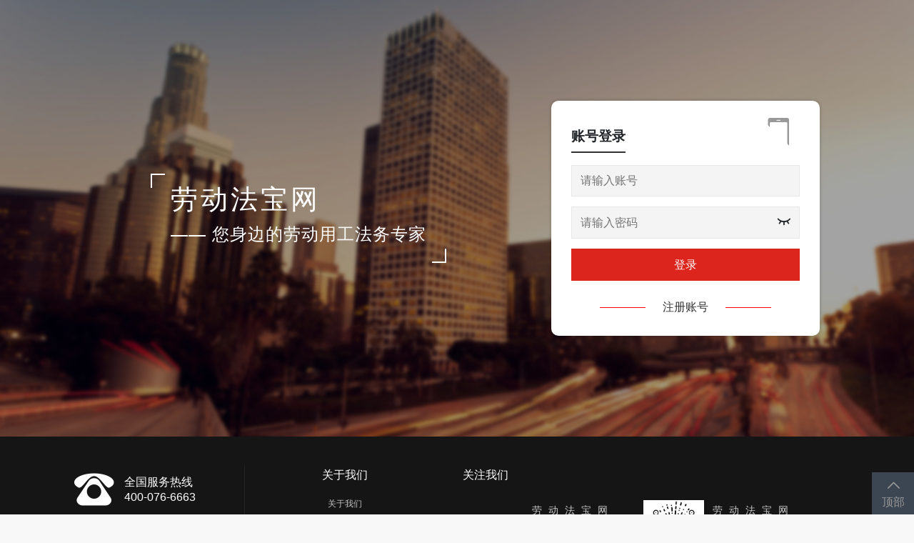

--- FILE ---
content_type: text/html; charset=utf-8
request_url: https://www.51labour.com/user/login?url=%2Fcase%2Fdetail%2Ffa69f01d-9683-4d38-bf1c-e7a542054165
body_size: 5593
content:

<!DOCTYPE html>
<html lang="en">
<head>
    <meta charset="utf-8">
    <title>劳动法宝网-用户登录 | 劳动法宝网</title>
    <meta name="keywords" content="劳动争议,劳动合同法,劳动法务咨询,劳动纠纷,人力资源管理,人力资源网站" />
    <meta name="description" content="劳动法宝网专注于劳动法规数据服务及人力资源法律服务，是中国领先的劳动法律专业服务平台，以法规政策查询为核心，整合解读、案例、工具、在线咨询、案件代理等服务内容，提供线上交互，线下服务的在线法律服务模式，构建立体的人力资源法律智慧服务体系，成为广大企事业单位的智慧法务顾问" />
    <meta name="viewport" content="width=device-width, initial-scale=1.0,user-scalable=no">
    <link rel="shortcut icon" href="/favicon.ico" type="image/x-icon" />
    <script src="/js/useragent.js"></script>
    <script src="/js/jquery.min.js"></script>
    <script src="/js/bootstrap_4_5.min.js"></script>
    <script src="/js/browser.min.js"></script>
    <link href="/css/fonts/iconfont.css" rel="stylesheet" />
    <link href="/css/index.css?rnd=202211" rel="stylesheet" />
    <link href="/css/bootstrap_4_5.min.css?rnd=202508" rel="stylesheet" />

</head>
<body>
    <div class="header">

        <!-- 顶部 -->
        <!-- 头部导航栏 -->
        <!-- 头部导航栏 -->
        <!-- 搜索框和导航栏 -->
        <!-- 搜索框和导航栏 -->
        <div class="row searchAndNavAndBrand">
            <div class="col-3 brand " style="padding-bottom: 35px;">
                <a href="/"><img src="/images/logo.png" alt="" style="width: 80%;"></a>
            </div>
            <div class="col-9 searchAndNav">
                <div class="row">
                    <div class="col-9 search">
                        <div class="row search_div">
                            <input type="text" name="" id="" class="col-9 form-control" placeholder="←左侧选择区段，搜索更精准">
                            <button class="col-3">立即检索</button>
                            <div class="header_btn ">
                                    <span data-value="4">法规</span>
                                <span class="iconfont icon-xiala1"></span>
                            </div>
                            <ul>
                                <li><span data-value="4">法规 </span> </li>
                                <li><span data-value="2">案例 </span> </li>
                                <li><span data-value="5">数据 </span> </li>
                            </ul>


                        </div>
                    </div>
                    <div class="col-3 loginarea">     <a class="head_nav_bth nav_log" href="/user/login?url=/main/index">登录</a>
    <a class="head_nav_bth nav_register"  href="/user/register?url=/main/index"> 注册</a>
</div>
                </div>
                <div class="search_laster_nav">
                    <li class="laster_nav"><a href="/main/index">首页</a></li>
                    <li class="laster_nav">
                        <a>项目服务</a>
                        <div class="serviceType">
                            <a href="/services/hegui">流程合规整改</a>
                            <a href="/services/susongzhidao">诉讼指导</a>
                            <a href="/services/fengxianpinggu">用工风险评估</a>
                            <a href="/services/fawuzixun">法务咨询</a>
                            <a href="/services/yonggongsheji">用工设计</a>
                            <a href="/services/zhidusheji">制度设计</a>
                            <a href="/services/anjiandaili">案件代理</a>
                            <a href="/services/anzhi">分流安置</a>
                            <a href="/services/peixun">法务培训</a>
                            <a href="/services/huiyuan">会员招募</a>
                        </div>
                    </li>
                    <li class="laster_nav"><a href="/law/index">法律法规查询</a></li>
                    <li class="laster_nav"><a href="/data/index">HR数据库助手</a></li>
                    <li class="laster_nav"><a href="/case/index">典型案例</a></li>
                    <li class="laster_nav"><a>法律咨询</a></li>
                    <li class="laster_nav"><a href="/tools/index">工具</a></li>

                </div>
            </div>


        </div>


    </div>

    <div class="main">
        <script src="/layer/layer.js"></script>
<style>
    .header {
        display: none;
    }

    .slidercaptcha {
        margin: 0 auto;
        width: 314px;
        height: 286px;
        border-radius: 4px;
        box-shadow: 0 0 10px rgba(0, 0, 0, 0.125);
        margin-top: 40px;
    }

        .slidercaptcha .card-body {
            padding: 0.2rem;
        }

        .slidercaptcha canvas:first-child {
            border-radius: 4px;
            border: 1px solid #e6e8eb;
        }

        .slidercaptcha.card .card-header {
            background-image: none;
            background-color: rgba(0, 0, 0, 0.03);
        }

    .refreshIcon {
        top: -54px;
    }
</style>
<input name="__RequestVerificationToken" type="hidden" value="CfDJ8Gr7f3sskKJEh6ziAiyBcMUXU2hMsVCCuHO9Ya0tMZSCNW7ntz89P6jDadQW8F7TOM7-wxwGNDsUohcciwEcPacDkag6jbvcdbPU_Zvz1LqgPja-0MVIiePY0SJY_fU8vpyfNf0zORH9UywWz-R-MKk" />
<div class="logo row" style="margin:0">
    <div class="col-6 title_logo">
        <div class="">
            <i></i><i></i><i></i><i></i>
            <a href="/">
                <h1 style="color:#fff">
                    劳动法宝网
                </h1>
            </a>
            <h2>—— 您身边的劳动用工法务专家</h2>

        </div>
    </div>
    <div class="col-6 contents_logo">
        <div class="inner_content">
            <div class="title_inner">
                <div class="left_inner"><span>账号登录</span> <i></i></div>
                <div class="right_inner">
                    <span class="iconfont icon-shouji"></span>
                </div>
            </div>
            <div class="warn_register"></div>
            <div class="content_inner">
                <form action="" class="message_form1 common_form1">
                    <input type="hidden" id="loginToken" name="loginToken" value="" />
                    <ul>
                        <li>
                            <input type="text" placeholder="请输入账号" name="user" id="uName" required>
                        </li>
                        <li class="_password">
                            <input type="password" placeholder="请输入密码" id="uPwd" required name='password'>
                            <span class="iconfont icon-yincang"></span>
                        </li>
                        <li style="display:none;">
                            <input type="text" placeholder="请输入验证码" required name="code" value="">
                            <img class="login-captcha" src="/images/pagecode.jpg" title="看不清，点我换一张" />
                        </li>
                        <li>
                            <button class="btn_message">登录</button>
                        </li>
                        <li>
                            <span><a href="/user/register" style="color:#333">注册账号</a> </span>
                        </li>
                    </ul>
                </form>
                <form action="" class="handset_form1 common_form1 off">
                    <ul>
                        <li>
                            <input type="text" placeholder="请输入手机号" name="user">
                        </li>
                        <li style="display:none">
                            <input type="text" placeholder="请输入验证码" name="code" class="vaildcode" value="0000">
                            <img class="login-captcha" src="/images/pagecode.jpg" title="看不清，点我换一张" />
                        </li>
                        <li class="phone_handset">
                            <input type="text" placeholder="短信验证码" maxlength="6" required name="phone_code"
                                   autocomplete="span_off" id="phone_code"><span>获取验证码</span>
                        </li>
                        <li>
                            <button class="btn_handset">登录</button>
                        </li>
                        <li>
                            <span><a href="/user/register" style="color:#333">注册账号</a> </span>
                        </li>
                    </ul>
                </form>
            </div>

        </div>
    </div>
    <div class="logo_bg"></div>


</div>

<input id="urlreferer" name="urlreferer" value="/case/detail/fa69f01d-9683-4d38-bf1c-e7a542054165" type="hidden" />
<script src="/js/jquery.validate.min.js"></script>
<script src="/js/messages_zh.js"></script>

    </div>

    <!-- 底部 -->
    <div class="footer">
        <div class="one_footer">
            <div class="contents_o_f">
                <div class="serviceTime_o_f">
                    <div class="phoneNumber_o_f">
                        <div class="phone_icon"><span class="iconfont icon-dianhua"></span></div>
                        <div class="phone_text">
                            <span>全国服务热线</span>
                            <span>400-076-6663</span>
                        </div>
                    </div>
                    <span class="time_o_f">接听时间：周一到周五 9:00~17:30</span>
                    <span class="warn_o_f">严禁采集,违者必究</span>
                </div>
                <div class="aboutMyself_o_f">
                    <span>关于我们</span>
                    <a href="/content/about">关于我们</a>
                    <a href="/content/contact">联系我们</a>
                    <a href="/content/notice">免责声明</a>
                </div>
                <div class="cooperate" style="display:none">
                    <span> 合作加盟</span>
                    <a href="/content/cooperate">市场合作</a>
                    <a href="/content/onlinepayment">在线支付</a>
                    <a href="/content/infringement">侵权投诉</a>
                </div>
                <div class="concern_o_f">
                    <div class="title_o_f_c">关注我们</div>
                    <div class="contents_o_f_c">
                        <div class="office_accounts">
                            <div class="office_accounts_left">
                                <img src="/images/wx.jpg" alt="">
                                <span>我是公众号</span>
                            </div>
                            <div class="office_accounts_right">
                                <span>劳动法宝网</span>
                                <span>免费咨询 / 实时互动</span>
                                <span>案件接洽 / 合作加盟</span>
                            </div>

                        </div>
                        <div class="small_routine">
                            <div class="small_routine_left">
                                <img src="/images/small_routine.jpg" alt="">
                                <span>我是小程序</span>
                            </div>
                            <div class="small_routine_right">
                                <span>劳动法宝网</span>
                                <span>轻松找法 / 专业高效</span>
                                <span>HR数据小助手</span>
                            </div>

                        </div>


                    </div>
                </div>

            </div>

        </div>
        <div class=" two_footer row">
            <div class=" friendlyLink_f_t">
                <h5>
                    <span>友情链接：</span>
                            <a title="&#x52B3;&#x52A8;&#x6CD5;&#x5B9D;&#x7F51;" href="http://www.51labour.com/" target="_blank">&#x52B3;&#x52A8;&#x6CD5;&#x5B9D;&#x7F51;</a>
        <a title="&#x5357;&#x65B9;&#x4EBA;&#x624D;" href="http://www.job168.com" target="_blank">&#x5357;&#x65B9;&#x4EBA;&#x624D;</a>
        <a title="&#x6CD5;&#x90A6;&#x6CD5;&#x5F8B;&#x7F51;" href="http://www.fabao365.com" target="_blank">&#x6CD5;&#x90A6;&#x6CD5;&#x5F8B;&#x7F51;</a>
        <a title="&#x4E2D;&#x56FD;&#x94A2;&#x94C1;&#x4EBA;&#x624D;&#x7F51;" href="http://steel.baidajob.com" target="_blank">&#x4E2D;&#x56FD;&#x94A2;&#x94C1;&#x4EBA;&#x624D;&#x7F51;</a>
        <a title="&#x4E2D;&#x56FD;&#x4EBA;&#x529B;&#x8D44;&#x6E90;&#x5F00;&#x53D1;&#x7F51;" href="http://www.chinahrd.net/" target="_blank">&#x4E2D;&#x56FD;&#x4EBA;&#x529B;&#x8D44;&#x6E90;&#x5F00;&#x53D1;&#x7F51;</a>
        <a title="&#x7EA2;&#x65E5;&#x57F9;&#x8BAD;" href="http://www.hrgcn.com/" target="_blank">&#x7EA2;&#x65E5;&#x57F9;&#x8BAD;</a>
        <a title="&#x7EA2;&#x6D77;&#x4EBA;&#x529B;" href="http://www.redsea888.com" target="_blank">&#x7EA2;&#x6D77;&#x4EBA;&#x529B;</a>
        <a title="&#x7EA2;&#x6D77;&#x4E91;" href="https://www.hr-soft.cn/" target="_blank">&#x7EA2;&#x6D77;&#x4E91;</a>
        <a title="&#x7EA2;&#x6D77;&#x76F4;&#x8058;" href="https://www.job131.com/" target="_blank">&#x7EA2;&#x6D77;&#x76F4;&#x8058;</a>


                </h5>
                <h4>
                    <div>
                        <span>版权所有: 广州红海人力资源集团股份有限公司</span>
                        <a href="https://beian.miit.gov.cn/#/Integrated/index" target="_blank">粤ICP备12053362号-7</a>
                        <a href="//www.12377.cn/" target="_blank">有害信息举报</a>
                    </div>
                </h4>
            </div>

        </div>
        <div class="left_bottom_fixed">
            <div class="return_top">
                <span class="iconfont icon-shang"></span>
                <span>顶部</span>
            </div>

        </div>
    </div>



    <!-- 登录 -->


    <input name="__RequestVerificationToken" type="hidden" value="CfDJ8Gr7f3sskKJEh6ziAiyBcMUXU2hMsVCCuHO9Ya0tMZSCNW7ntz89P6jDadQW8F7TOM7-wxwGNDsUohcciwEcPacDkag6jbvcdbPU_Zvz1LqgPja-0MVIiePY0SJY_fU8vpyfNf0zORH9UywWz-R-MKk" />
    <script src="/js/crypto-js.min.js"></script>
    <script src="/js/common.js?rnd=202211"></script>
    <script src="/js/lazyload.min.js"></script>
    <script>$("img.lazyload").lazyload();</script>
    
    <script>
        var _hmt = _hmt || [];
        (function () {
            var hm = document.createElement("script");
            hm.src = "https://hm.baidu.com/hm.js?8fb5c50d02bb75f5b9361280133d7646";
            var s = document.getElementsByTagName("script")[0];
            s.parentNode.insertBefore(hm, s);
        })();
    </script>


</body>
</html>


--- FILE ---
content_type: text/css
request_url: https://www.51labour.com/css/index.css?rnd=202211
body_size: 58021
content:
@import "../fonts/iconfont.css";

* {
  padding: 0;
  margin: 0;
}
body {
  background-color: #f8f8f8 !important;
  font-family: 'Microsoft Yahei', Arial, Helvetica, sans-serif;
  min-width: 1024px;
}
a {
  text-decoration: none !important;
  color: #999;
  cursor: pointer;
}
@-webkit-keyframes slidetounlock {
  0% {
    background-position: -200px 0;
  }
  100% {
    background-position: 200px 0;
  }
}
.revise_dropdown-menu {
  min-width: unset;
  font-size: 0.65rem;
  width: 5.5rem;
  text-align: center;
  top: 0.2rem;
}
.revise_dropdown-menu a {
  color: #444;
  padding: 0.2rem 0;
  display: block;
}
a:hover {
  color: #dc251d !important;
}
.laster_nav:hover .laster_nav > a:nth-child(1) {
    color: #dc251d !important;
}
.open {
  display: block !important;
}
.off {
  display: none !important;
}
.select {
  color: #dc251d !important;
}
.prompt_box {
    position: fixed;
    height: 2.2rem;
    width: auto;
    text-align: center;
    top: 50%;
    margin-top: -1.1rem;
    left: 50%;
    margin-left: -3rem;
    font-size: 0.6rem;
    background-color: #000000b5;
    color: #fff;
    line-height: 2.2rem;
    z-index: 3;padding:0px 5px;
}
.border_select {
  border-color: #66afe9 !important;
}
.page_visited {
    font-weight: bold !important;
    color: #999999 !important;
}
.head_nav {
  padding: 0.5rem 3rem;
  font-size: 0.6rem;
  color: #999;
  background-color: #fff;
  margin: unset !important;
}
.head_nav .head_nav_right {
  display: flex;
  align-items: center;
}
.head_nav .head_nav_right .head_nav_bth {
  padding: 0 0.5rem;
  color: #999;
  text-decoration: none !important;
  cursor: pointer;
}
.head_nav .head_nav_right .item_left {
  display: none;
  position: absolute;
  top: 1.38rem;
  left: 0;
  background-color: #fff;
  z-index: 100;
  box-shadow: 0 0px 5px 0 rgba(0, 0, 0, 0.1);
}
.head_nav .head_nav_right .item_left .local_city {
  font-size: 0.6rem;
  padding: 0.8rem 0.6rem 0 0.6rem;
}
.head_nav .head_nav_right .item_left .local_city span {
  font-size: 0.65rem;
  color: #666;
  margin-left: 0.25rem;
}
.head_nav .head_nav_right .item_left .city_catalogue_nav {
  display: flex;
  justify-content: flex-start;
  font-size: 0.7rem;
  padding: 0.3rem 0.6rem;
  margin-bottom: 0;
  cursor: pointer;
  padding: 0.6rem;
}
.head_nav .head_nav_right .item_left .city_catalogue_nav .city_nav {
  position: relative;
  list-style-type: none;
  margin-right: 0.2rem;
  padding: 0 0.1rem;
}
.head_nav .head_nav_right .item_left .city_catalogue_nav .city_nav a {
  color: #333;
  text-decoration: none;
  position: relative;
  z-index: 9;
  font-size: 0.6rem;
}
.head_nav .head_nav_right .item_left .city_catalogue_nav .city_nav:before {
  content: "";
  position: absolute;
  top: 0.3rem;
  left: 0;
  width: 0;
  height: 100%;
  border-bottom: 2px solid #0057ff;
  transition: 0.2s all linear;
}
.head_nav .head_nav_right .item_left .city_catalogue_nav .city_nav:hover::before {
  width: 100%;
}
.head_nav .head_nav_right .item_left .city_contents {
  padding: 0.6rem;
  width: 100%;
  height: 15rem;
  overflow-y: scroll;
  background-color: #f5f5f5;
  position: relative;
}
.head_nav .head_nav_right .item_left .city_contents .item_city {
  display: flex;
  flex-direction: column;
}
.head_nav .head_nav_right .item_left .city_contents .item_city dl {
  margin-bottom: 0.4rem;
}
.head_nav .head_nav_right .item_left .city_contents .item_city dl dt {
  padding: 0 0.5rem;
  height: 1.2rem;
  line-height: 1.2rem;
  font-weight: bold;
}
.head_nav .head_nav_right .item_left .city_contents .item_city dl dd a {
  float: left;
  width: 4rem;
  height: 1.4rem;
  line-height: 1.4rem;
  background-color: #fff;
  box-shadow: 0 1px 3px 0 rgba(0, 0, 0, 0.05);
  border-radius: 4px;
  color: #666;
  text-align: center;
  margin: 0.25rem;
  cursor: pointer;
}
.head_nav .head_nav_left {
  display: flex;
  justify-content: flex-end;
  align-items: center;
}
.head_nav .head_nav_left .head_nav_bth {
  padding: 0 0.5rem;
  color: #999;
  text-decoration: none !important;
  cursor: pointer;
}
@keyframes myfirst {
  0% {
    top: 0.5rem;
  }
  10% {
    top: 1rem;
  }
  100% {
    transform: rotate(360deg);
  }
}
.btn_zuojiantou,
.btn_youjiantou {
  color: #999;
  font-size: 1.3rem;
}
.btn_next {
  right: -2.5rem;
}
.btn_prev {
  left: -2.5rem;
}
.change_col6 {
  float: left;
  padding: 0 0.8rem;
}
.table_v::-webkit-scrollbar-track-piece {
  background-color: #f8f8f8;
}
.table_v::-webkit-scrollbar {
  width: 2px;
  height: 10px;
}
.table_v::-webkit-scrollbar-thumb {
  background-image: radial-gradient(73% 147%, #f1e7e7 59%, #f7ece8 100%), radial-gradient(91% 146%, rgba(255, 255, 255, 0.5) 47%, rgba(0, 0, 0, 0.5) 100%);
  background-blend-mode: screen;
  border-radius: 5px;
  min-height: 28px;
}
.other_v::-webkit-scrollbar-thumb {
  background: linear-gradient(to bottom, rgba(255, 255, 255, 0.15) 0%, rgba(0, 0, 0, 0.15) 100%), radial-gradient(at top center, rgba(255, 255, 255, 0.4) 0%, rgba(0, 0, 0, 0.4) 120%) #989898;
  background-blend-mode: multiply, multiply;
  border-radius: 5px;
  min-height: 28px;
}
.catalog_content ul::-webkit-scrollbar {
  display: none;
}
input:-internal-autofill-selected {
  background-color: none !important;
}
.advert_place {
  position: relative;
  height: 2rem;
  cursor: pointer;
}
.advert_place img {
  height: 100%;
  cursor: pointer;
}
.advert_place .off_advert {
  position: absolute;
  top: 0;
  right: 3.5rem;
  height: 2rem;
}
.advert_place .off_advert span {
  border-radius: 50%;
  background-color: #430101;
  color: #fff;
  font-size: 1.2rem;
  line-height: 2rem;
}
.navAndTurntableAndBtn {
  padding: 0.5rem 3rem;
  height: 21.5rem;
  display: flex;
  margin: unset !important;
}
.navAndTurntableAndBtn .nav_left_index {
  padding: 0;
  background-color: #fff;
  display: flex;
  flex-direction: column;
  border-radius: 6px;
  overflow: hidden;
  box-shadow: 0px 1px 3px 0px rgba(0, 0, 0, 0.15);
}
.navAndTurntableAndBtn .nav_left_index .head_nav_n_l_i {
  display: flex;
  justify-content: space-between;
  border-bottom: 2px solid #dc251d;
}
.navAndTurntableAndBtn .nav_left_index .head_nav_n_l_i span {
  width: 50%;
  display: block;
  text-align: center;
  font-size: 0.7rem;
  padding: 0.26rem 0px;margin-bottom:1px;
}
.navAndTurntableAndBtn .nav_left_index .head_nav_n_l_i span:nth-child(1) {
  background-color: #dc251d;
  color: #fff;
}
.navAndTurntableAndBtn .nav_left_index .contents_n_l_ .content_n_l_ .nav_left_Law {
  padding: 0rem 1rem;
  background-color: #fff;
  display: flex;
  flex-direction: column;
}
.navAndTurntableAndBtn .nav_left_index .contents_n_l_ .content_n_l_ .nav_left_Law .firstNav_leftLaw {
  border-bottom: 1px solid #ebedef;
  padding-top: 0.2rem;
  padding-bottom: 0.1rem;
  font-size: 0.65rem;
  font-weight: bold;
  cursor: pointer;
}
.navAndTurntableAndBtn .nav_left_index .contents_n_l_ .content_n_l_ .nav_left_Law .firstNav_leftLaw span:nth-child(1) {
  padding: 0 0.25rem;
}
.navAndTurntableAndBtn .nav_left_index .contents_n_l_ .content_n_l_ .nav_left_Law .firstNav_leftLaw a {
  color: #333;
}
.navAndTurntableAndBtn .nav_left_index .contents_n_l_ .content_n_l_ .nav_left_Law .secondaryNav_leftLaw {
  display: flex;
  align-items: center;
  margin-top: 0.3rem;
  padding-left: 0.6rem;
  cursor: pointer;
}
.navAndTurntableAndBtn .nav_left_index .contents_n_l_ .content_n_l_ .nav_left_Law .secondaryNav_leftLaw span {
  height: 0;
  width: 0;
  overflow: hidden;
  font-size: 0;
  line-height: 0;
  border-color: transparent transparent transparent #666;
  border-style: solid dashed dashed dashed;
  border-width: 0.22rem;
}
.navAndTurntableAndBtn .nav_left_index .contents_n_l_ .content_n_l_ .nav_left_Law .secondaryNav_leftLaw a {
  color: #666;
  font-size: 0.6rem;
  margin-left: 0.2rem;
  text-decoration: none;
}
.new_Law .left_Law .nav_left_Law .secondaryNav_leftLaw a.active {
    color: #f00;
    font-size: 0.6rem;
    margin-left: 0.2rem;
    text-decoration: none;
}
.layui-icon-list{height:30px;width:2px;background:rgb(230,0,18);padding:1px;margin-right:15px;}
.navpath::before {
    content: '';
    width: 40px;
    height: 4px;
    position: absolute;
    background: rgb(230,0,18);
    margin-top: 30px;
}
.navAndTurntableAndBtn .nav_left_index .contents_n_l_ .content_n_l_:nth-child(1) {
    list-style: none;
    margin-top: 1.5rem;
}
.navAndTurntableAndBtn .nav_left_index .contents_n_l_ .content_n_l_:nth-child(2) {
    display: none;

}
    .navAndTurntableAndBtn .nav_left_index .contents_n_l_ .content_n_l_:nth-child(1) li {
        margin: 1rem 1.2rem;
        height: 42px;
        line-height: 42px;padding-bottom:70px;
        list-style: none;border-bottom:solid 2px rgb(226,226,226);
    }
        .navAndTurntableAndBtn .nav_left_index .contents_n_l_ .content_n_l_:nth-child(1) li i {
            display: inline-block;
            width: 50px;
            height: 52px;
            float: left;
           
        }
            .navAndTurntableAndBtn .nav_left_index .contents_n_l_ .content_n_l_:nth-child(1) li i.type_01 {
                background: url(../images/type_01.png) no-repeat;
                background-size: 80%;
            }
            .navAndTurntableAndBtn .nav_left_index .contents_n_l_ .content_n_l_:nth-child(1) li i.type_02 {
                background: url(../images/type_02.png) no-repeat;
                background-size: 80%;
            }
            .navAndTurntableAndBtn .nav_left_index .contents_n_l_ .content_n_l_:nth-child(1) li i.type_03 {
                background: url(../images/type_03.png) no-repeat;
                background-size: 80%;
            }
            .navAndTurntableAndBtn .nav_left_index .contents_n_l_ .content_n_l_:nth-child(1) li i.type_04 {
                background: url(../images/type_04.png) no-repeat;
                background-size: 80%;
            }

        .navAndTurntableAndBtn .nav_left_index .contents_n_l_ .content_n_l_:nth-child(1) li a {
            font-size: 0.55rem;padding-left:10px;
            display: inline-block;
            font-weight: 800;
            height: 42px;
            color: #333;margin:0;
        }

.navAndTurntableAndBtn .col-9 .turntableAndBtn {
  height: 12rem;
  display: flex;
}
.navAndTurntableAndBtn .col-9 .turntableAndBtn .turntable {
  height: 100%;
  overflow: hidden;
}
.navAndTurntableAndBtn .col-9 .turntableAndBtn .turntable div {
  height: 100%;
}
.navAndTurntableAndBtn .col-9 .turntableAndBtn .turntable div img {
  height: 100%;
}
.navAndTurntableAndBtn .col-9 .turntableAndBtn .service_products {
  background-color: #eee;
  padding: 0.4rem 0.5rem;
  height: 100%;
}
.navAndTurntableAndBtn .col-9 .turntableAndBtn .service_products .sevice_products_title {
  font-size: 0.7rem;
  color: #333;
  height: 1rem;
  margin-left: 0.4rem;
  font-weight: bold;
}
.navAndTurntableAndBtn .col-9 .turntableAndBtn .service_products .products_contents {
  list-style-type: none;
  padding: 0;
  display: flex;
  flex-wrap: wrap;
  font-size: 0.65rem;
  height: 10.2rem;
  margin: 0;
  align-items: baseline;
  padding: 0.25rem 0.1rem;
}
.navAndTurntableAndBtn .col-9 .turntableAndBtn .service_products .products_contents li {
  display: flex;
  justify-content: center;
  align-items: center;
  flex-flow: column;
  height: 4.85rem;
  width: 33%;
  cursor: pointer;
}
.navAndTurntableAndBtn .col-9 .turntableAndBtn .service_products .products_contents li span:nth-child(1) {
  font-size: 1.1rem;
  color: white;
  padding: 0.1rem 0.35rem;
  border: 2px solid white;
  border-radius: 10px;
  background: #77cbe8;
  height: auto;
}
.navAndTurntableAndBtn .col-9 .turntableAndBtn .service_products .products_contents li span:nth-child(2) {
  margin-top: 0.3rem;
  font-size: 0.6rem;
}
.navAndTurntableAndBtn .col-9 .hotAndSumbit {
  height: 7.75rem;
  margin-top: 0.75rem;
  display: flex;
}
.navAndTurntableAndBtn .col-9 .hotAndSumbit .Sumbit_consult {
  height: 100%;
  background: #fff;
  box-shadow: 0 4px 20px rgba(0, 0, 0, 0.05);
  padding: 0.1rem 1.8rem 0 1.8rem;
}
.navAndTurntableAndBtn .col-9 .hotAndSumbit .Sumbit_consult #focus_div {
  border-bottom: 2px solid #eee;
  padding: 0.5rem 0px;
}
.navAndTurntableAndBtn .col-9 .hotAndSumbit .Sumbit_consult #focus_div .input-test {
  width: 100%;
  border: none;
  outline: none;
}
.navAndTurntableAndBtn .col-9 .hotAndSumbit .Sumbit_consult #focus_div .input-test::-webkit-input-placeholder {
  color: #bbb;
  font-size: 0.7rem;
}
.navAndTurntableAndBtn .col-9 .hotAndSumbit .Sumbit_consult #focus_div .input-test::-moz-placeholder {
  color: #bbb;
  font-size: 0.7rem;
}
.navAndTurntableAndBtn .col-9 .hotAndSumbit .Sumbit_consult #focus_div .input-test:-ms-input-placeholder {
  color: #bbb;
  font-size: 0.7rem;
}
.navAndTurntableAndBtn .col-9 .hotAndSumbit .Sumbit_consult .submit_bth {
  font-size: 0.65rem;
  margin: 0.68rem 0px;
  background-color: #dc251d;
  color: #fff;
  border-radius: 20px;
  border: none;
}
.navAndTurntableAndBtn .col-9 .hotAndSumbit .Sumbit_consult .hot_size {
  color: #999;
  font-size: 0.6rem;
}
.navAndTurntableAndBtn .col-9 .hotAndSumbit .Sumbit_consult .hot_size a {
  color: #999;
  margin-left: 0.5rem;
  font-size: 0.6rem;
  text-decoration: none;
}
.navAndTurntableAndBtn .col-9 .hotAndSumbit .hot_knownledge {
  background-color: #eee;
  padding: 0.6rem 0.8rem 0.6rem 0.5rem;
  height: 100%;
}
.navAndTurntableAndBtn .col-9 .hotAndSumbit .hot_knownledge div {
  font-size: 0.7rem;
  color: #333;
  font-weight: bold;
  margin-left: 0.4rem;
}
.navAndTurntableAndBtn .col-9 .hotAndSumbit .hot_knownledge .knownledge_contents {
  padding: 0;
  margin-left: 0.5rem;
  color: #666;
}
.navAndTurntableAndBtn .col-9 .hotAndSumbit .hot_knownledge .knownledge_contents li {
  font-size: 0.6rem;
  margin: 0.45rem 0px;
  display: flex;
  align-items: center;
  list-style: none;
  height: 1.1rem;
  line-height: 1.1rem;
  cursor: pointer;
}
.navAndTurntableAndBtn .col-9 .hotAndSumbit .hot_knownledge .knownledge_contents li a {
  color: #666;
  overflow: hidden;
  text-overflow: ellipsis;
  white-space: nowrap;
}
.navAndTurntableAndBtn .col-9 .hotAndSumbit .hot_knownledge .knownledge_contents li a span:nth-child(1) {
  padding: 0 0.225rem;
  background: #9195a3;
  margin-right: 0.4rem;
  color: #fff;
  max-width: 0.8rem;
  height: 0.8rem;
  line-height: 0.8rem;
  text-align: center;
}
.navAndTurntableAndBtn .col-9 .hotAndSumbit .hot_knownledge .knownledge_contents li:nth-child(1) a span:nth-child(1) {
  background-color: #fe2d46;
}
.navAndTurntableAndBtn .col-9 .hotAndSumbit .hot_knownledge .knownledge_contents li:nth-child(2) a span:nth-child(1) {
  background-color: #f60;
}
.navAndTurntableAndBtn .col-9 .hotAndSumbit .hot_knownledge .knownledge_contents li:nth-child(3) a span:nth-child(1) {
  background-color: #faa90e;
}
.new_informationAndCase {
  margin: 0px 3rem 0px 3rem;
  padding: 1.5rem 2rem;
  background-color: #fff;
}
.new_informationAndCase .new_i_c {
  padding: unset;
  padding-right: 2rem;
}
.new_informationAndCase .new_i_c .little_new_i_c {
  display: flex;
  flex-direction: row;
  justify-content: space-between;
  border-bottom: 2px dotted #ebedef;
  padding-bottom: 0.5rem;
}
.new_informationAndCase .new_i_c .little_new_i_c span {
  font-size: 0.7rem;
  color: #333;
  font-weight: bold;
}
.new_informationAndCase .new_i_c .little_new_i_c span::before {
  content: ' ';
  width: 0.25rem;
  height: 0.5rem;
  display: inline-block;
  background-color: #dc251d;
  margin-right: 0.3rem;
}
.new_informationAndCase .new_i_c .little_new_i_c a {
  font-size: 0.6rem;
  color: #0057ff;
  text-decoration: none;
}
.new_informationAndCase .new_i_c .contents_new_i_c {
  list-style: none;
  padding-top: 0.5rem;
}
.new_informationAndCase .new_i_c .contents_new_i_c li {
  display: flex;
  align-items: center;
  margin-bottom: 0.46rem;
}
.new_informationAndCase .new_i_c .contents_new_i_c li img {
  width: 6.8rem;
  min-width: 6.8rem;
  height: 3.8rem;
}
.new_informationAndCase .new_i_c .contents_new_i_c li div {
  display: flex;
  flex-direction: column;
  margin-left: 1rem;
  overflow: hidden;
}
.new_informationAndCase .new_i_c .contents_new_i_c li div a {
  overflow: hidden;
  text-overflow: ellipsis;
  white-space: nowrap;
  color: #333;
  font-weight: bold;
  font-size: 0.65rem;
  margin-bottom: 0.2rem;
}
.new_informationAndCase .new_i_c .contents_new_i_c li div span {
  color: #666;
  font-size: 0.6rem;
  line-height: 1rem;
  height: 3rem;
  display: -webkit-box;
  -webkit-box-orient: vertical;
  -webkit-line-clamp: 3;
  overflow: hidden;
}
.consult_shadow_pop {
  position: fixed;
  top: 0;
  left: 0;
  width: 100%;
  height: 100%;
  background-color: rgba(0, 0, 0, 0.45);
  display: none;
  flex-direction: column;
  justify-content: center;
  align-items: center;
  z-index: 999;
}
.consult_shadow_pop .inner_consult_pop {
  width: 60%;
  display: flex;
  flex-direction: column;
  background-color: #FFF;
}
.consult_shadow_pop .inner_consult_pop div:nth-child(1) {
  display: flex;
  justify-content: space-between;
  font-size: 0.65rem;
  border-bottom: 1px solid #ccd0d7;
  height: 2.5rem;
  padding: 1rem 1rem 0.5rem 1rem;
  color: #666;
}
.consult_shadow_pop .inner_consult_pop div:nth-child(1) span:nth-child(2) {
  font-size: 0.7rem;
  cursor: pointer;
}
.consult_shadow_pop .inner_consult_pop div:nth-child(2) {
  display: flex;
  flex-direction: column;
  padding: 1rem;
  align-items: center;
}
.consult_shadow_pop .inner_consult_pop div:nth-child(2) img {
  width: 10rem;
  height: 10rem;
}
.consult_shadow_pop .inner_consult_pop div:nth-child(2) span {
  font-size: 0.65rem;
  color: #666;
}
.consult_shadow_pop .inner_consult_pop div:nth-child(3) {
  height: 2.5rem;
  display: flex;
  justify-content: flex-end;
  align-items: center;
  border-top: 1px solid #ccd0d7;
  padding-right: 1rem;
}
.consult_shadow_pop .inner_consult_pop div:nth-child(3) button {
  border: none;
  font-size: 0.65rem;
  padding: 0.2rem 0.5rem;
  height: 1.4rem;
}
.fixed_right {
  position: fixed;
  right: 0;
  top: 0;
  background-color: #f8f8f8;
  display: flex;
  flex-direction: column;
  height: 100%;
  justify-content: space-around;
  width: 2.5rem;
  z-index: 999;
}
.fixed_right .ul_fixed_right {
  list-style-type: none;
  margin: 0;
  display: flex;
  flex-direction: column;
  align-items: center;
  justify-content: center;
  padding: 0;
}
.fixed_right .ul_fixed_right li {
  position: relative;
  width: 100%;
  text-align: center;
  height: 2.5rem;
  line-height: 2.5rem;
  background-color: #f8f8f8;
  color: #63afee;
  margin: 0.25rem 0;
}
.fixed_right .ul_fixed_right li:hover {
  color: white;
  background-color: #63afee;
}
.fixed_right .ul_fixed_right li .log {
  width: 16rem;
  height: 12.2rem;
  background-color: #fff;
  top: 0;
  position: absolute;
  right: 2.5rem;
  padding: 0px 1rem 0.5rem 1rem;
  display: none;
  flex-direction: column;
  box-shadow: -2px 0px 1px 1px rgba(0, 0, 0, 0.1);
  z-index: 999;
}
.fixed_right .ul_fixed_right li .log .log_on {
  display: flex;
  justify-content: space-between;
  align-items: center;
  margin-top: 0.25rem;
}
.fixed_right .ul_fixed_right li .log .log_on span:nth-child(1) {
  color: #333;
  font-size: 0.7rem;
}
.fixed_right .ul_fixed_right li .log .log_on span:nth-child(2) {
  color: #fff;
  background: #dddddd;
  height: 0.8rem;
  width: 0.8rem;
  line-height: 0.8rem;
  border-radius: 50%;
  cursor: pointer;
}
.fixed_right .ul_fixed_right li .log .input-v {
  display: flex;
  flex-direction: column;
  line-height: unset;
}
.fixed_right .ul_fixed_right li .log .input-v input {
  width: 100%;
  height: 1.7rem;
  padding: 0.3rem 0.6rem;
  line-height: 1.42857143;
  color: #555;
  background-color: #fff;
  background-image: none;
  border: 1px solid #ccc;
  border-radius: 4px;
}
.fixed_right .ul_fixed_right li .log .input-v input:nth-child(2) {
  margin-top: 0.25rem;
}
.fixed_right .ul_fixed_right li .log .input-v input:focus {
  border-color: #66afe9;
  outline: 0;
  box-shadow: inset 0 1px 1px rgba(0, 0, 0, 0.08), 0 0 8px rgba(102, 175, 233, 0.6);
}
.fixed_right .ul_fixed_right li .log .input-v input::-webkit-input-placeholder {
  /* WebKit, Blink, Edge */
  color: #ccc;
  font-size: 0.7rem;
  vertical-align: text-top;
}
.fixed_right .ul_fixed_right li .log .input-v input::-moz-placeholder {
  /* Mozilla Firefox 4 to 18 */
  color: #ccc;
  font-size: 0.7rem;
  vertical-align: text-top;
}
.fixed_right .ul_fixed_right li .log .input-v input::-moz-placeholder {
  /* Mozilla Firefox 19+ */
  color: #ccc;
  font-size: 0.7rem;
  vertical-align: text-top;
}
.fixed_right .ul_fixed_right li .log .input-v input::-ms-input-placeholder {
  /* Internet Explorer 10-11 */
  color: #ccc;
  font-size: 0.7rem;
  vertical-align: text-top;
}
.fixed_right .ul_fixed_right li .log .log_register {
  display: flex;
  justify-content: space-between;
  align-items: center;
}
.fixed_right .ul_fixed_right li .log .log_register div:nth-child(1) {
  display: flex;
  align-items: center;
}
.fixed_right .ul_fixed_right li .log .log_register div:nth-child(1) input {
  width: 0.75rem;
  height: 0.75rem;
  margin-right: 0.25rem;
}
.fixed_right .ul_fixed_right li .log .log_register div:nth-child(1) span {
  color: #333;
  font-size: 0.6rem;
}
.fixed_right .ul_fixed_right li .log .log_register div:nth-child(2) {
  color: #666;
  font-size: 0.7rem;
}
.fixed_right .ul_fixed_right li .log .log_button {
  background-color: #63afee;
  color: #fff;
  width: 100%;
  border: none;
  height: 2.1rem;
  line-height: 2.1rem;
  font-size: 0.7rem;
}
.fixed_right .ul_fixed_right li .submit_consult {
  display: flex;
  width: 16rem;
  height: 16.5rem;
  background-color: #fff;
  position: absolute;
  top: 0;
  right: 2.5rem;
  padding-bottom: 0.5rem;
  flex-direction: column;
  box-shadow: -2px 0px 1px 1px rgba(0, 0, 0, 0.1);
  z-index: 98;
  color: #fff;
  font-size: 0.7rem;
}
.fixed_right .ul_fixed_right li .submit_consult .consult_title {
  display: flex;
  justify-content: space-between;
  background-color: #63afee;
  padding: 0 1rem;
  height: 2.5rem;
}
.fixed_right .ul_fixed_right li .submit_consult .consult_title div:nth-child(2) span {
  cursor: pointer;
}
.fixed_right .ul_fixed_right li .submit_consult .consult_content {
  padding: 1rem 0.75rem 0px 0.75rem;
}
.fixed_right .ul_fixed_right li .submit_consult .consult_content textarea {
  width: 13.5rem;
  height: 8.9rem;
  padding: 0.5rem 0.45rem;
  outline: none;
  border: 1px solid #ddd;
  resize: none;
  line-height: 1.2rem;
  letter-spacing: 2px;
}
.fixed_right .ul_fixed_right li .submit_consult .submit_consult_button {
  padding: 0 20px;
}
.fixed_right .ul_fixed_right li .submit_consult .submit_consult_button button {
  background-color: #63afee;
  color: #fff;
  width: 100%;
  border: none;
  outline: none;
  height: 1.9rem;
  line-height: 1.9rem;
}
.fixed_right .ul_fixed_right li .wx_sweep {
  background-color: #63afee;
  width: 16rem;
  height: 16rem;
  margin: 0;
  display: none;
  position: absolute;
  top: 0;
  right: 2.5rem;
  padding-bottom: 0.5rem;
  flex-direction: column;
  box-shadow: -2px 0px 1px 1px rgba(0, 0, 0, 0.1);
  z-index: 98;
  color: #fff;
  font-size: 0.7rem;
}
.fixed_right .ul_fixed_right li .wx_sweep .wx_sweep_title {
  color: white;
  font-size: 0.7rem;
  height: 2.5rem;
}
.fixed_right .ul_fixed_right li .wx_sweep .wx_sweep_content {
  height: 13.5rem;
  width: 16rem;
  padding: 0px 20px 20px 20px;
  background-color: #63afee;
}
.fixed_right .ul_fixed_right li .wx_sweep .wx_sweep_content div {
  display: flex;
  flex-direction: column;
  background-color: #fff;
  align-items: center;
  width: 14rem;
  height: 12.5rem;
  justify-content: center;
}
.fixed_right .ul_fixed_right li .wx_sweep .wx_sweep_content div img {
  width: 7.5rem;
  height: 7.5rem;
}
.fixed_right .ul_fixed_right li .wx_sweep .wx_sweep_content div span {
  color: #666;
}
.fixed_right .ul_fixed_right li .sumbit_opinion {
  width: 16rem;
  height: 16.85rem;
  position: absolute;
  bottom: 0;
  right: 2.5rem;
  display: none;
  margin: 0;
  padding: 1rem;
  background-color: #fff;
  flex-direction: column;
  box-shadow: -2px 0px 1px 1px rgba(0, 0, 0, 0.1);
  z-index: 98;
  font-size: 0.7rem;
}
.fixed_right .ul_fixed_right li .sumbit_opinion .s_o_title {
  display: flex;
  justify-content: space-between;
  align-items: center;
  height: 0.8rem;
  width: 14rem;
  margin-bottom: 15px;
}
.fixed_right .ul_fixed_right li .sumbit_opinion .s_o_title span:nth-child(1) {
  color: #333;
  font-size: 0.7rem;
}
.fixed_right .ul_fixed_right li .sumbit_opinion .s_o_title span:nth-child(2) {
  color: #fff;
  background: #dddddd;
  height: 0.8rem;
  width: 0.8rem;
  line-height: 0.9rem;
  border-radius: 50%;
  cursor: pointer;
}
.fixed_right .ul_fixed_right li .sumbit_opinion .s_o_textarea {
  height: 6rem;
  width: 14rem;
}
.fixed_right .ul_fixed_right li .sumbit_opinion .s_o_textarea textarea {
  width: 14rem;
  height: 6rem;
  padding: 0.5rem 0.45rem;
  outline: none;
  overflow: hidden;
  border: 1px solid #ddd;
  resize: none;
  line-height: 1.2rem;
  letter-spacing: 2px;
}
.fixed_right .ul_fixed_right li .sumbit_opinion .s_o_Telephone {
  display: flex;
  flex-direction: column;
}
.fixed_right .ul_fixed_right li .sumbit_opinion .s_o_Telephone span {
  text-align: left;
  color: #333;
  font-size: 0.7rem;
  height: 2.1rem;
  line-height: 2.1rem;
}
.fixed_right .ul_fixed_right li .sumbit_opinion .s_o_Telephone input {
  height: 2.1rem;
  border-radius: 0;
  font-size: 0.7rem;
}
.fixed_right .ul_fixed_right li .sumbit_opinion .s_o_Telephone input:focus {
  border-color: #66afe9;
  outline: 0;
  box-shadow: inset 0 1px 1px rgba(0, 0, 0, 0.08), 0 0 8px rgba(102, 175, 233, 0.6);
}
.fixed_right .ul_fixed_right li .sumbit_opinion .s_o_button {
  background-color: #63afee;
  color: #fff;
  width: 100%;
  outline: none;
  border: none;
  height: 2.1rem;
  line-height: 2.1rem;
  margin-top: 1rem;
}
.fixed_right .ul_fixed_right #icon1,
.fixed_right .ul_fixed_right #icon2,
.fixed_right .ul_fixed_right #icon3,
.fixed_right .ul_fixed_right #icon4,
.fixed_right .ul_fixed_right #icon5,
.fixed_right .ul_fixed_right #icon6 {
  width: 5rem;
  height: 2.5rem;
  background-color: #63afee;
  top: 0;
  position: absolute;
  right: 2.5rem;
  display: none;
  font-size: 0.7rem;
}
.fixed_right .ul_fixed_right .icon-wo,
.fixed_right .ul_fixed_right .icon-xiaoxi,
.fixed_right .ul_fixed_right .icon-saoma,
.fixed_right .ul_fixed_right .icon-wenhao,
.fixed_right .ul_fixed_right .icon-shang,
.fixed_right .ul_fixed_right .icon-kefu_zixun {
  font-size: 1.3rem;
  cursor: pointer;
}
.fixed_right .can_block {
  display: block !important;
}

.logo {
    height: 26rem;
    background: url(../images/login_bg.jpg) no-repeat;
    background-position: center;
    background-size: cover;
    margin: unset;
    position: relative;
}

    .logo .title_logo {
        position: relative;
        z-index: 1;
        display: -moz-box;
        display: flex;
        -moz-box-align: center;
        align-items: center;
        -moz-box-pack: end;
        justify-content: flex-end;
    }

        .logo .title_logo div {
            position: relative;
            padding: 0.6rem 1.2rem;
        }

            .logo .title_logo div h1 {
                font-size: 1.6rem;
                color: #fff;
                letter-spacing: 4px;
            }

            .logo .title_logo div h2 {
                font-size: 1rem;
                color: #fff;
                letter-spacing: 1px;
            }

            .logo .title_logo div i {
                position: absolute;
            }

                .logo .title_logo div i:nth-child(1) {
                    display: block;
                    width: 20px;
                    height: 2px;
                    background-color: #fff;
                    top: 0;
                    left: 0;
                }

                .logo .title_logo div i:nth-child(2) {
                    display: block;
                    width: 2px;
                    height: 20px;
                    background-color: #fff;
                    top: 0;
                    left: 0;
                }

                .logo .title_logo div i:nth-child(3) {
                    display: block;
                    width: 20px;
                    height: 2px;
                    background-color: #fff;
                    bottom: 0;
                    right: 0;
                }

                .logo .title_logo div i:nth-child(4) {
                    display: block;
                    width: 2px;
                    height: 20px;
                    background-color: #fff;
                    bottom: 0;
                    right: 0;
                }

    .logo .title_register1 {
        display: -moz-box;
        display: flex;
        -moz-box-orient: vertical;
        -moz-box-direction: normal;
        flex-direction: column;
        -moz-box-pack: center;
        justify-content: center;
        -moz-box-align: center;
        align-items: center;
        margin-bottom: 0.8rem;
    }

        .logo .title_register1 span {
            font-size: 0.7rem;
            display: block;
            font-weight: bold;
            color: #dc251d;
            letter-spacing: 1px;
        }

            .logo .title_register1 span::after {
                display: block;
                content: " ";
                width: 3rem;
                height: 0.1rem;
                background-color: #dc251d;
                margin-top: 0.2rem;
            }

    .logo .contents_logo {
        position: relative;
        z-index: 1;
        display: -moz-box;
        display: flex;
        -moz-box-align: center;
        align-items: center;
        -moz-box-pack: center;
        justify-content: center;
    }

        .logo .contents_logo .inner_content {
            display: -moz-box;
            display: flex;
            -moz-box-orient: vertical;
            -moz-box-direction: normal;
            flex-direction: column;
            background-color: #fff;
            width: 16rem;
            border-radius: 10px;
            padding: 0.8rem 1.2rem;
            box-shadow: 0 0px 5px 0 rgba(0, 0, 0, 0.22);
        }

            .logo .contents_logo .inner_content .title_inner {
                display: -moz-box;
                display: flex;
                -moz-box-pack: justify;
                justify-content: space-between;
                margin-bottom: 0.5rem;
                -moz-box-align: center;
                align-items: center;
            }

                .logo .contents_logo .inner_content .title_inner .left_inner {
                    position: relative;
                }

                    .logo .contents_logo .inner_content .title_inner .left_inner span {
                        font-size: 0.8rem;
                        font-weight: bold;
                    }

                    .logo .contents_logo .inner_content .title_inner .left_inner i {
                        position: absolute;
                        width: 100%;
                        height: 2px;
                        background-color: #333;
                        bottom: -0.3rem;
                        left: 0;
                    }

                .logo .contents_logo .inner_content .title_inner .right_inner {
                    position: relative;
                    width: 2.5rem;
                    height: 2.5rem;
                    text-align: center;
                    line-height: 2.5rem;
                    cursor: pointer;
                }

                    .logo .contents_logo .inner_content .title_inner .right_inner span {
                        font-size: 2rem;
                        color: #999;
                    }

                        .logo .contents_logo .inner_content .title_inner .right_inner span::after {
                            content: " ";
                            position: absolute;
                            top: 50%;
                            -ms-transform: translateY(-50%);
                            transform: translateY(-50%);
                            left: 0;
                            width: 0;
                            height: 0;
                            border-top: 1.25rem solid transparent;
                            border-right: 1.25rem solid transparent;
                            border-left: 1.25rem solid #fff;
                            border-bottom: 1.25rem solid #fff;
                        }

            .logo .contents_logo .inner_content .content_inner .common_form1 ul {
                list-style: none;
                margin: unset;
            }

                .logo .contents_logo .inner_content .content_inner .common_form1 ul li {
                    width: 100%;
                    position: relative;
                    margin-bottom: 0.6rem;
                }

                    .logo .contents_logo .inner_content .content_inner .common_form1 ul li input {
                        width: 100%;
                        font-size: 0.7rem;
                        height: 1.9rem;
                        padding: 0.25rem 1.4rem 0.25rem 0.5rem;
                        background-color: #f4f4f4;
                        outline: none;
                        border: 1px solid #e8e8e8;
                        color: #333;
                    }

                    .logo .contents_logo .inner_content .content_inner .common_form1 ul li span {
                        position: absolute;
                        top: 0;
                        right: 0.5rem;
                        line-height: 1.9rem;
                        cursor: pointer;
                        font-size: 0.85rem;
                    }

                    .logo .contents_logo .inner_content .content_inner .common_form1 ul li img.login-captcha {
                        position: absolute;
                        right: 2px;
                        top: 2px;
                        bottom: 2px;
                        height: 1.6rem;
                        cursor: pointer;
                    }

                    .logo .contents_logo .inner_content .content_inner .common_form1 ul li button {
                        height: 1.9rem;
                        width: 100%;
                        border: none;
                        color: #fff;
                        background-color: #dc251d;
                        font-size: 0.7rem;
                        outline: none;
                    }

                    .logo .contents_logo .inner_content .content_inner .common_form1 ul li label {
                        margin: 0;
                        margin-top: 0.1rem;
                        font-size: 0.6rem;
                        color: red;
                    }

                    .logo .contents_logo .inner_content .content_inner .common_form1 ul li:last-child {
                        text-align: center;
                        margin: unset;
                    }

                        .logo .contents_logo .inner_content .content_inner .common_form1 ul li:last-child span {
                            position: unset;
                            font-size: 0.7rem;
                            color: #999;
                        }

                            .logo .contents_logo .inner_content .content_inner .common_form1 ul li:last-child span::before {
                                content: " ";
                                display: inline-block;
                                width: 2.7rem;
                                height: 1px;
                                background-color: red;
                                vertical-align: middle;
                                margin-right: 0.85rem;
                            }

                            .logo .contents_logo .inner_content .content_inner .common_form1 ul li:last-child span::after {
                                content: " ";
                                display: inline-block;
                                width: 2.7rem;
                                height: 1px;
                                background-color: red;
                                vertical-align: middle;
                                margin-left: 0.85rem;
                            }

                            .logo .contents_logo .inner_content .content_inner .common_form1 ul li:last-child span a {
                                color: #dc251d;
                                margin-left: 0.2rem;
                            }

                .logo .contents_logo .inner_content .content_inner .common_form1 ul .phone_handset span {
                    font-size: 0.7rem;
                    line-height: 1.35rem;
                    border-left: 1px solid #ddd;
                    width: 5rem;
                    margin: 0.2rem 0;
                    text-align: center;
                    color: #dc251d;
                    cursor: pointer;
                }

                .logo .contents_logo .inner_content .content_inner .common_form1 ul .li_checkbox input {
                    margin: unset;
                    font-size: unset;
                    width: unset;
                    height: unset;
                    margin-right: 0.25rem;
                }

                .logo .contents_logo .inner_content .content_inner .common_form1 ul .li_checkbox span {
                    font-size: 0.65rem;
                    position: unset;
                }

                .logo .contents_logo .inner_content .content_inner .common_form1 ul .li_checkbox a {
                    font-size: 0.65rem;
                }

    .logo .logo_bg {
        position: absolute;
        width: 100%;
        height: 100%;
        background-color: #0000005c;
    }


.forgetPWD {
  display: flex;
  flex-direction: column;
  justify-content: center;
  align-items: center;
  margin: 1.5rem 6rem;
  background-color: #fff;
  padding-top: 1rem;
  padding-bottom: 70px;
  box-shadow: 0px 1px 3px 0px rgba(0, 0, 0, 0.15);
}
.forgetPWD .inner_forgetPWD {
  display: flex;
  flex-direction: column;
  align-items: center;
  background-color: #fff;
  width: 28rem;
  border-radius: 2px;
  padding: 0 1rem;
}
.forgetPWD .inner_forgetPWD .step_forgetPWD {
  list-style: none;
  display: flex;
  padding: 2rem 0;
  margin: 0;
  width: 100%;
}
.forgetPWD .inner_forgetPWD .step_forgetPWD li {
  text-align: center;
  font-size: 0.7rem;
  position: relative;
  width: 33%;
  height: 3px;
  background-color: #9c9c9c;
}
.forgetPWD .inner_forgetPWD .step_forgetPWD li:nth-child(1) {
  background-color: #0057ff;
}
.forgetPWD .inner_forgetPWD .step_forgetPWD li:nth-child(1) span:nth-child(1) {
  background-color: #0057ff;
}
.forgetPWD .inner_forgetPWD .step_forgetPWD li span:nth-child(1) {
  width: 20px;
  height: 20px;
  line-height: 20px;
  top: 50%;
  transform: translateY(-50%);
  margin: 0 auto;
  left: 50%;
  margin-left: -10px;
  position: absolute;
  border-radius: 50%;
  background-color: #9c9c9c;
  color: #fff;
}
.forgetPWD .inner_forgetPWD .step_forgetPWD li span:nth-child(2) {
  position: relative;
  top: 14px;
}
.forgetPWD .inner_forgetPWD .proving_form {
  width: 18rem;
}
.forgetPWD .inner_forgetPWD .proving_form input {
  margin: 1rem 0;
  font-size: 0.7rem;
  height: 1.9rem;
  padding: 0.25rem 0.5rem;
  border: 0.05rem solid #ddd;
  border-radius: 2px;
  width: 100%;
}
.forgetPWD .inner_forgetPWD .proving_form input:focus {
  border-color: #66afe9;
  outline: 0;
  box-shadow: inset 0 1px 1px rgba(0, 0, 0, 0.08), 0 0 8px rgba(102, 175, 233, 0.6);
}
.forgetPWD .inner_forgetPWD .proving_form input:nth-child(4) {
  margin-top: 0;
}
.forgetPWD .inner_forgetPWD .proving_form input input::-webkit-input-placeholder {
  /* WebKit, Blink, Edge */
  color: #ccc;
  font-size: 0.65rem;
}
.forgetPWD .inner_forgetPWD .proving_form input input::-moz-placeholder {
  /* Mozilla Firefox 4 to 18 */
  color: #ccc;
  font-size: 0.65rem;
}
.forgetPWD .inner_forgetPWD .proving_form input input::-moz-placeholder {
  /* Mozilla Firefox 19+ */
  color: #ccc;
  font-size: 0.65rem;
}
.forgetPWD .inner_forgetPWD .proving_form input input::-ms-input-placeholder {
  /* Internet Explorer 10-11 */
  color: #ccc;
  font-size: 0.65rem;
}
.forgetPWD .inner_forgetPWD .proving_form #wrapper {
  position: relative;
}
.forgetPWD .inner_forgetPWD .proving_form #wrapper #drag_PWD {
  position: relative;
  background-color: #e8e8e8;
  width: 100%;
  height: 1.9rem;
  line-height: 1.9rem;
  text-align: center;
}
.forgetPWD .inner_forgetPWD .proving_form #wrapper #drag_PWD .drag_bg_PWD {
  background-color: #7ac23c;
  height: 1.9rem;
  width: 0px;
}
.forgetPWD .inner_forgetPWD .proving_form #wrapper #drag_PWD .drag_text_PWD {
  position: absolute;
  top: 0px;
  width: 100%;
  color: #9c9c9c;
  -moz-user-select: none;
  -webkit-user-select: none;
  user-select: none;
  -o-user-select: none;
  -ms-user-select: none;
  font-size: 0.6rem;
}
.forgetPWD .inner_forgetPWD .proving_form #wrapper #drag_PWD .handler_PWD {
  position: absolute;
  top: 0px;
  left: 0px;
  width: 2rem;
  height: 1.9rem;
  line-height: 1.6rem;
  border: 1px solid #ccc;
  cursor: move;
  background-color: #fff;
}
.forgetPWD .inner_forgetPWD .proving_form #wrapper #drag_PWD .handler_bg {
  background: #fff url("../images/wx.jpg") no-repeat center;
}
.forgetPWD .inner_forgetPWD .proving_form #wrapper #drag_PWD .slidetounlock {
  font-size: 0.6rem;
  background: #51555c;
  -webkit-background-clip: text;
  -webkit-text-fill-color: transparent;
  -webkit-animation: slidetounlock 3s infinite;
  -webkit-text-size-adjust: none;
}
.forgetPWD .inner_forgetPWD .proving_form .get_number_PWD {
  justify-content: space-between;
  width: 100%;
  height: 1.9rem;
  border: 0.05rem solid #ccc;
  border-radius: 2px;
  display: flex;
  margin: 1rem 0;
}
.forgetPWD .inner_forgetPWD .proving_form .get_number_PWD:focus {
  border-color: #66afe9;
  outline: 0;
  box-shadow: unset;
}
.forgetPWD .inner_forgetPWD .proving_form .get_number_PWD input {
  height: 100%;
  border: none;
  width: unset;
  margin: 0;
}
.forgetPWD .inner_forgetPWD .proving_form .get_number_PWD input:focus {
  box-shadow: none;
  border: none;
  margin: 0;
}
.forgetPWD .inner_forgetPWD .proving_form .get_number_PWD span {
  font-size: 0.7rem;
  line-height: 1.35rem;
  border-left: 1px solid #ddd;
  width: 5rem;
  margin: 0.2rem 0;
  text-align: center;
  color: #0057ff;
  cursor: pointer;
}
.forgetPWD .inner_forgetPWD .proving_form .forgetPWD_register {
  text-align: center;
  margin-bottom: 0.4rem;
}
.forgetPWD .inner_forgetPWD .proving_form .forgetPWD_register span {
  text-align: center;
  font-size: 0.7rem;
  color: red;
}
.forgetPWD .inner_forgetPWD .proving_form button {
  height: 1.9rem;
  padding: 0.25rem 0.5rem;
  border: 0.05rem solid #ddd;
  border-radius: 2px;
  width: 100%;
  color: #fff;
  background-color: #0057ff;
  font-size: 0.7rem;
  margin-bottom: 0.5rem;
  outline: none;
}
.forgetPWD .inner_forgetPWD .revise_PWD {
  width: 18rem;
  display: none;
  flex-direction: column;
  align-items: center;
}
.forgetPWD .inner_forgetPWD .revise_PWD .new_PWD:nth-child(1) {
  margin-top: 1rem;
}
.forgetPWD .inner_forgetPWD .revise_PWD .new_PWD span {
  font-size: 0.7rem;
  letter-spacing: 3px;
  width: 4rem;
}
.forgetPWD .inner_forgetPWD .revise_PWD .new_PWD input {
  margin: 0.5rem 0;
  font-size: 0.7rem;
  height: 1.9rem;
  padding: 0.25rem 0.5rem;
  border: 0.05rem solid #ddd;
  border-radius: 2px;
  width: 14rem;
}
.forgetPWD .inner_forgetPWD .revise_PWD .new_PWD input:focus {
  border-color: #66afe9;
  outline: 0;
  box-shadow: inset 0 1px 1px rgba(0, 0, 0, 0.08), 0 0 8px rgba(102, 175, 233, 0.6);
}
.forgetPWD .inner_forgetPWD .revise_PWD .new_PWD input input::-webkit-input-placeholder {
  /* WebKit, Blink, Edge */
  color: #ccc;
  font-size: 0.65rem;
}
.forgetPWD .inner_forgetPWD .revise_PWD .new_PWD input input::-moz-placeholder {
  /* Mozilla Firefox 4 to 18 */
  color: #ccc;
  font-size: 0.65rem;
}
.forgetPWD .inner_forgetPWD .revise_PWD .new_PWD input input::-moz-placeholder {
  /* Mozilla Firefox 19+ */
  color: #ccc;
  font-size: 0.65rem;
}
.forgetPWD .inner_forgetPWD .revise_PWD .new_PWD input input::-ms-input-placeholder {
  /* Internet Explorer 10-11 */
  color: #ccc;
  font-size: 0.65rem;
}
.forgetPWD .inner_forgetPWD .revise_PWD .forgetPWD_new {
  text-align: center;
  margin-bottom: 0.4rem;
}
.forgetPWD .inner_forgetPWD .revise_PWD .forgetPWD_new span {
  text-align: center;
  font-size: 0.7rem;
  color: red;
}
.forgetPWD .inner_forgetPWD .revise_PWD button {
  height: 1.9rem;
  padding: 0.25rem 0.5rem;
  border: 0.05rem solid #ddd;
  border-radius: 2px;
  width: 50%;
  color: #fff;
  background-color: #0057ff;
  font-size: 0.7rem;
  margin-bottom: 0.7rem;
  margin-bottom: 0.5rem;
  outline: none;
}
.forgetPWD .inner_forgetPWD .set_succes {
  display: none;
  flex-direction: column;
  align-items: center;
  margin-top: 46px;
}
.forgetPWD .inner_forgetPWD .set_succes span {
  color: #0057ff;
  font-size: 0.85rem;
  font-weight: bold;
}
.forgetPWD .inner_forgetPWD .set_succes a {
  height: 32px;
  padding: 0.25rem 0.5rem;
  border: 0.05rem solid #ddd;
  border-radius: 2px;
  width: 100px;
  color: #fff;
  background-color: #0057ff;
  font-size: 0.7rem;
  line-height: 19px;
  text-align: center;
  margin-top: 32px;
}
.forgetPWD .inner_forgetPWD .set_succes a:hover {
  color: #fff !important;
}
.searchAndNavAndBrand {
  background-color: white;
  margin: unset !important;
  padding: 0px 3rem;
  display: flex;
  align-items: center;
  box-shadow: 0 4px 5px 0 rgba(0, 0, 0, 0.1);
}
.searchAndNavAndBrand .brand {
  display: flex;
  align-items: center;
  justify-content: center;
}
.searchAndNavAndBrand .brand img {
  width: 75%;
}
.searchAndNavAndBrand .searchAndNav {
  display: flex;
  flex-flow: column;
}
.searchAndNavAndBrand .searchAndNav .search .search_div {
  display: flex;
  justify-content: flex-start;
  align-items: center;
  margin: 0.5rem 0px;
  position: relative;
}
.searchAndNavAndBrand .searchAndNav .search .search_div input {
  border-radius: unset;
  padding: unset;
  height: 1.75rem;
  padding-left: 5.5rem;
  font-size: 0.7rem;
  border: 2px solid #dc251d;
}
.searchAndNavAndBrand .searchAndNav .search .search_div input:focus {
  box-shadow: none;
}
.searchAndNavAndBrand .searchAndNav .search .search_div input::-webkit-input-placeholder {
  /* WebKit, Blink, Edge */
  vertical-align: text-top;
  color: #bbb;
  letter-spacing: 1px;
  font-size: 0.62rem;
}
.searchAndNavAndBrand .searchAndNav .search .search_div input:-moz-placeholder {
  /* Mozilla Firefox 4 to 18 */
  line-height: 1.75rem;
  font-size: 0.65rem;
  color: #bbb;
  letter-spacing: 2px;
}
.searchAndNavAndBrand .searchAndNav .search .search_div input::-moz-placeholder {
  /* Mozilla Firefox 19+ */
  line-height: 1.75rem;
  color: #bbb;
  font-size: 0.65rem;
  letter-spacing: 2px;
}
.searchAndNavAndBrand .searchAndNav .search .search_div input:-ms-input-placeholder {
  /* Internet Explorer 10-11 */
  line-height: 1.75rem;
  font-size: 0.65rem;
  color: #bbb;
  letter-spacing: 2px;
}
.searchAndNavAndBrand .searchAndNav .search .search_div button {
  height: 1.75rem;
  background-color: #dc251d;
  border: none;
  color: white;
  font-size: 0.7rem;
  border-radius: unset;
  outline: none;
  cursor: pointer;
}
    .searchAndNavAndBrand .searchAndNav .loginarea {margin:0.5rem 0;height:1.75rem;line-height:1.75rem;padding:0px 10px;text-align:right}
        .searchAndNavAndBrand .searchAndNav .loginarea a{font-size:14px;}
        .searchAndNavAndBrand .searchAndNav .search .search_div .header_btn {
            width: 5rem;
            height: 1.75rem;
            position: absolute;
            top: 0;
            text-align: center;
            cursor: pointer;
        }
.searchAndNavAndBrand .searchAndNav .search .search_div .header_btn span {
  font-size: 0.7rem;
  color: #dc251d;
}
.searchAndNavAndBrand .searchAndNav .search .search_div .header_btn span:nth-child(2) {
  float: right;
  line-height: 1.75rem;
  font-size: 0.9rem;
}
.searchAndNavAndBrand .searchAndNav .search .search_div .header_btn span:nth-last-child(1) {
  zoom: 1;
}
.searchAndNavAndBrand .searchAndNav .search .search_div .header_btn span:nth-last-child(1)::after {
  display: block;
  content: " ";
  height: 0;
  clear: both;
  overflow: hidden;
  visibility: hidden;
}

.searchAndNavAndBrand .searchAndNav .search .search_div ul {
  display: none;
  position: absolute;
  top: 1.75rem;
  width: 5rem;
  list-style: none;
  background: #fff;
  z-index: 99;
  text-align: center;
  box-shadow: 0px 1px 3px 0px rgba(0, 0, 0, 0.15);
  padding: 0.3rem 0.1rem;
}
.searchAndNavAndBrand .searchAndNav .search .search_div ul li:hover span {
  color: #dc251d;
}
.searchAndNavAndBrand .searchAndNav .search .search_div ul li span {
  font-size: 0.7rem;
  color: #999;
  cursor: pointer;
}


.searchAndNavAndBrand .searchAndNav .search_laster_nav {
  display: flex;
  justify-content: flex-start;
  font-size: 0.7rem;
  padding: 0.35rem 0px 0.8rem 0px;
}
.searchAndNavAndBrand .searchAndNav .search_laster_nav .laster_nav {
  margin-right: 1.2rem;
  position: relative;
  list-style-type: none;
}
.searchAndNavAndBrand .searchAndNav .search_laster_nav .laster_nav a {
  color: #333;
  text-decoration: none;
  position: relative;
  z-index: 9;
}
.searchAndNavAndBrand .searchAndNav .search_laster_nav .laster_nav:before {
  content: "";
  position: absolute;
  top: 6px;
  left: 0;
  width: 0;
  height: 100%;
  border-bottom: 2px solid #dc251d;
  transition: 0.2s all linear;
}
.searchAndNavAndBrand .searchAndNav .search_laster_nav .laster_nav:hover::before {
  width: 100%;
}

    .searchAndNavAndBrand .searchAndNav .search_laster_nav .laster_nav .serviceType {
        display: none;
        width: 7.6rem;
        position: absolute;
        top: 1.8rem;
        left: 50%;
        margin-left: -3.75rem;
        z-index: 99;
        flex-direction: column;
        background-color: #fff;
        box-shadow: 0 3px 8px 0 rgba(0, 0, 0, 0.15);
        border-radius: 0.2rem;
        font-size: 0.5rem;
        padding: 0.3rem 0;
    }

        .searchAndNavAndBrand .searchAndNav .search_laster_nav .laster_nav .serviceType a {
            width: 7.6rem;
            height: 1.1rem;
            color: #666;
            position: relative;
            padding-left: 0.5rem;
        }

            .searchAndNavAndBrand .searchAndNav .search_laster_nav .laster_nav .serviceType a:before {
                content: "";
                position: absolute;
                display: inline-block;
                top: 50%;
                margin-top: -0.5rem;
                left: 0;
                width: 2px;
                height: 0;
                background-color: #dc251d;
                transition: 0.2s all linear;
            }

            .searchAndNavAndBrand .searchAndNav .search_laster_nav .laster_nav .serviceType a:hover::before {
                height: 1rem;
            }

            .searchAndNavAndBrand .searchAndNav .search_laster_nav .laster_nav .serviceType a:hover {
                color: #333;
            }

    .searchAndNavAndBrand .searchAndNav .search_laster_nav .laster_nav .serviceType {
        
        width: 7.6rem;
        position: absolute;
        top: 1.8rem;
        left: 50%;
        margin-left: -3.75rem;
        z-index: 99;
        flex-direction: column;
        background-color: #fff;
        box-shadow: 0 3px 8px 0 rgba(0, 0, 0, 0.15);
        border-radius: 0.2rem;
        font-size: 0.6rem;
        padding: 0.3rem 0;
    }

        .searchAndNavAndBrand .searchAndNav .search_laster_nav .laster_nav .serviceType a {
            width: 7.6rem;
            height: 1.1rem;
            line-height:1.1rem;
            color: #666;
            position: relative;
            padding-left: 0.5rem;
        }

            .searchAndNavAndBrand .searchAndNav .search_laster_nav .laster_nav .serviceType a:before {
                content: "";
                position: absolute;
                display: inline-block;
                top: 50%;
                margin-top: -0.5rem;
                left: 0;
                width: 2px;
                height: 0;
                background-color: #dc251d;
                transition: 0.2s all linear;
            }

            .searchAndNavAndBrand .searchAndNav .search_laster_nav .laster_nav .serviceType a:hover::before {
                height: 1rem;
            }

            .searchAndNavAndBrand .searchAndNav .search_laster_nav .laster_nav .serviceType a:hover {
                color: #333;
            }
.searchAndNavAndBrand .searchAndNav .search_laster_nav .laster_nav_select:before {
  content: "";
  position: absolute;
  top: 6px;
  left: 0;
  width: 100%;
  height: 100%;
  border-bottom: 2px solid #dc251d;
  transition: 0.2s all linear;
}
.information {
  margin: 1rem 3rem 2rem 3rem;
}
.information .left_information {
  background: #fff;
}
.information .left_information .information_little {
  padding: 0.5rem 0;
  margin: 0 1.5rem;
  padding-top: 0.8rem;
  padding-bottom: 0.4rem;
  border-bottom: 2px dotted #ebedef;
}
.information .left_information .information_little:before {
  content: ' ';
  width: 0.25rem;
  height: 0.5rem;
  display: inline-block;
  background-color: #358ff0;
}
.information .left_information .information_little span {
  font-size: 0.7rem;
  color: #333;
  font-weight: bold;
}
.information .left_information .information_contents {
  list-style: none;
  background-color: #fff;
  padding: 0.5rem 1.5rem 1.5rem 1.5rem;
  margin-bottom: 0;
}
.information .left_information .information_contents li {
  font-size: 0.7rem;
  margin-bottom: 0.3rem;
  display: flex;
  flex-direction: column;
}
.information .left_information .information_contents li span {
  color: #666;
  font-size: 0.6rem;
  line-height: 0.8rem;
  height: 2.4rem;
  display: -webkit-box;
  -webkit-box-orient: vertical;
  -webkit-line-clamp: 3;
  overflow: hidden;
  text-indent: 1em;
}
.information .left_information .information_contents li div {
  display: flex;
  margin: 0.5rem 0;
  align-items: center;
}
.information .left_information .information_contents li a {
  text-indent: -1em;
  margin-left: 1em;
  color: #333;
  font-weight: bold;
  font-size: 0.65rem;
}
.information .left_information .information_contents img {
  padding: 0 6px;
  height: 3.25rem;
  width: 5.45rem;
}
.information .left_information .page_number {
  display: flex;
  list-style: none;
  justify-content: center;
  background: #fff;
  padding: 0.9rem 0px 2rem 0;
  font-size: 0.6rem;
  color: #999;
}
.information .left_information .page_number li {
  height: 1.6rem;
  width: 1.6rem;
  border: 1px solid #eee;
  border-right: none;
  text-align: center;
  line-height: 1.6rem;
}
.information .left_information .page_number li:nth-last-child(1) {
  border-right: 1px solid #eee;
}
.information .left_information .page_number li a:visited {
  color: green;
}
.information .right_information {
  display: flex;
  flex-direction: column;
}
.information .right_information .real_time {
  position: relative;
  margin-bottom: 1rem;
}
.information .right_information .real_time .inner {
  width: 100%;
  height: 100%;
  max-height: 32.55rem;
  border: 1px solid #ededed;
  position: relative;
  z-index: 3;
  background: #fff;
  box-shadow: -2px 0px 9px 0 rgba(0, 0, 0, 0.1);
  padding-bottom: 1.5rem;
}
.information .right_information .real_time .inner .title_inner {
  position: relative;
  margin-top: 0.8rem;
  margin-bottom: 1.5rem;
}
.information .right_information .real_time .inner .title_inner span {
  color: #fff;
  background: #358ff0;
  border-radius: 0 17px 17px 0;
  font-size: 0.65rem;
  padding: 0.35rem 0.75rem 0.35rem 0.55rem;
}
.information .right_information .real_time .inner .title_inner i {
  height: 2rem;
  width: 0.05rem;
  background: #358ff0;
  position: absolute;
  z-index: 1;
  top: -0.8rem;
  right: 1.35rem;
}
.information .right_information .real_time .inner .title_inner i:nth-child(3) {
  height: 1.2rem;
  width: 1.2rem;
  background: #358ff0;
  position: absolute;
  z-index: 1;
  top: 10px;
  right: 0.75rem;
  border-radius: 50%;
  text-align: center;
  line-height: 1.2rem;
  color: #fff;
  cursor: pointer;
}
.information .right_information .real_time .inner .contetnts_inner {
  position: relative;
  margin-left: 1.45rem;
}
.information .right_information .real_time .inner .contetnts_inner .dash_left {
  width: 0;
  height: 100%;
  position: absolute;
  left: 0;
  top: 0.5rem;
  z-index: 1;
  border-left: 1px dashed #358ff0;
}
.information .right_information .real_time .inner .contetnts_inner .content_all ul {
  list-style: none;
}
.information .right_information .real_time .inner .contetnts_inner .content_all ul:nth-child(2) {
  display: none;
}
.information .right_information .real_time .inner .contetnts_inner .content_all ul:nth-child(3) {
  display: none;
}
.information .right_information .real_time .inner .contetnts_inner .content_all ul li {
  display: flex;
  flex-direction: column;
  padding: 0 2.2rem 0 1.15rem;
  position: relative;
  z-index: 2;
  margin-bottom: 0.35rem;
}
.information .right_information .real_time .inner .contetnts_inner .content_all ul li:nth-last-of-type(1)::after {
  content: " ";
  width: 0.25rem;
  height: 100%;
  background-color: #fff;
  display: inline-block;
  position: absolute;
  left: -0.1rem;
  top: 0.7rem;
}
.information .right_information .real_time .inner .contetnts_inner .content_all ul li span:nth-child(1) {
  color: #358ff0;
  font-weight: bold;
  line-height: 1.2rem;
  margin-bottom: 0.35rem;
  font-size: 0.65rem;
}
.information .right_information .real_time .inner .contetnts_inner .content_all ul li a {
  line-height: 1rem;
  max-height: 2rem;
  font-size: 0.6rem;
  color: #666;
  overflow: hidden;
  text-overflow: ellipsis;
  display: -webkit-box;
  -webkit-line-clamp: 2;
  -webkit-box-orient: vertical;
}
.information .right_information .real_time .inner .contetnts_inner .content_all ul li i {
  width: 0.3rem;
  height: 0.3rem;
  position: absolute;
  left: -0.15rem;
  top: 0.4rem;
  background: #358ff0;
  border-radius: 50%;
}
.information .right_information .real_time .inner_1 {
  z-index: 2;
  left: 0.15rem;
  top: 0.15rem;
  width: 100%;
  height: 100%;
  max-height: 32.55rem;
  border: 1px solid #ededed;
  background: #fff;
  position: absolute;
  padding-bottom: 1.5rem;
}
.information .right_information .real_time .inner_2 {
  z-index: 1;
  left: 0.3rem;
  top: 0.3rem;
  width: 100%;
  height: 100%;
  max-height: 32.55rem;
  border: 1px solid #ededed;
  background: #fff;
  position: absolute;
  padding-bottom: 1.5rem;
}
.information .right_information .information_rank {
  padding: 1rem 2rem;
  background-color: #fff;
  box-shadow: 0 0px 5px 0 rgba(0, 0, 0, 0.1);
}
.information .right_information .information_rank .title_l_r {
  font-size: 0.65rem;
  font-weight: bold;
  margin-bottom: 0.5rem;
  display: flex;
  align-items: center;
}
.information .right_information .information_rank .title_l_r::before {
  content: " ";
  width: 0.25rem;
  height: 0.5rem;
  background-color: red;
  display: inline-block;
  margin-right: 0.25rem;
}
.information .right_information .information_rank .contents_l_r {
  list-style: none;
  font-size: 0.6rem;
  margin: 0 0.5rem;
}
.information .right_information .information_rank .contents_l_r li {
  display: flex;
  justify-content: space-between;
  margin-bottom: 0.5rem;
}
.information .right_information .information_rank .contents_l_r li:nth-child(2) .left_li span {
  background-color: #fe2d46;
}
.information .right_information .information_rank .contents_l_r li:nth-child(3) .left_li span {
  background-color: #f60;
}
.information .right_information .information_rank .contents_l_r li:nth-child(4) .left_li span {
  background-color: #faa90e;
}
.information .right_information .information_rank .contents_l_r li .left_li {
  width: 80%;
  display: flex;
  align-items: center;
}
.information .right_information .information_rank .contents_l_r li .left_li span {
  padding: 0 0.225rem;
  background: #9195a3;
  margin-right: 0.9rem;
  color: #fff;
  max-width: 0.8rem;
  height: 0.8rem;
  line-height: 0.8rem;
  text-align: center;
}
.information .right_information .information_rank .contents_l_r li .left_li a {
  overflow: hidden;
  text-overflow: ellipsis;
  white-space: nowrap;
}
.information .right_information .information_rank .contents_l_r li .right_li {
  width: 2.4rem;
}
.information .right_information .information_rank .contents_l_r .head_li {
  font-weight: bold;
}
.information .right_information .information_rank .contents_l_r .head_li span {
  margin-right: 0.5rem;
}
._special_title {
  padding-top: 0.6rem;
  padding-bottom: 0.4rem;
  margin: 0 2rem;
  border-bottom: 2px dotted #ebedef;
}
._special_title span {
  font-size: 0.7rem;
  color: #333;
  font-weight: bold;
}
._special_title span::before {
  content: ' ';
  width: 0.25rem;
  height: 0.5rem;
  display: inline-block;
  background-color: #dc251d;
  margin-right: 0.3rem;
}
.special_title {
  padding: 1rem 2rem 0 0rem;
  position: relative;
  left: -0.25rem;
  margin-bottom: 0.4rem;
}
.special_title span {
  background: #133581;
  padding: 0.5rem;
  font-size: 0.75rem;
  font-weight: bold;
  color: #fff;
  box-shadow: 4px 4px 1px 0 rgba(0, 0, 0, 0.3);
}
.special_title a {
  float: right;
  font-size: 0.75rem;
  color: #999;
}
.contents_s_c {
  padding-bottom: 1rem;
}
.contents_s_c .title_s_c {
  display: flex;
  justify-content: space-between;
  align-items: center;
  padding: 0.5rem 0;
  margin: 0 2rem;
  padding-top: 1rem;
  padding-bottom: 0.4rem;
  border-bottom: 2px dotted #ebedef;
  margin-bottom: 0.7rem;
}
.contents_s_c .title_s_c a {
  font-size: 0.6rem;
  color: #999;
}
.contents_s_c .title_s_c span {
  font-size: 0.7rem;
  color: #333;
  font-weight: bold;
}
.contents_s_c .title_s_c span::before {
  content: ' ';
  width: 0.25rem;
  height: 0.5rem;
  display: inline-block;
  background-color: #dc251d;
  margin-right: 0.3rem;
}
.contents_s_c .content_s_c {
  margin: 0 2rem;
  position: relative;
  z-index: 2;
}
.contents_s_c .content_s_c .img_title {
  display: flex;
  align-items: center;
}
.contents_s_c .content_s_c .img_title img {
  width: 6.8rem;
  height: 3.8rem;
  min-width: 6.8rem;
}
.contents_s_c .content_s_c .img_title .title_content {
  display: flex;
  flex-direction: column;
  margin-left: 1rem;
  overflow: hidden;
  width: auto;
}
.contents_s_c .content_s_c .img_title .title_content ._title_content {
  width: unset;
}
.contents_s_c .content_s_c .img_title .title_content a {
  overflow: hidden;
  text-overflow: ellipsis;
  white-space: nowrap;
  color: #333;
  font-weight: bold;
  font-size: 0.65rem;
  margin-bottom: 0.2rem;
}
.contents_s_c .content_s_c .img_title .title_content span:nth-child(2) {
  color: #666;
  font-size: 0.6rem;
  line-height: 1rem;
  height: 3rem;
  display: -webkit-box;
  -webkit-box-orient: vertical;
  -webkit-line-clamp: 3;
  overflow: hidden;
}
.contents_s_c .content_s_c ul {
  display: flex;
  flex-wrap: wrap;
  list-style: none;
  justify-content: space-between;
  margin: 0.5rem 0;
}
.contents_s_c .content_s_c ul li {
  width: 49%;
  font-size: 0.6rem;
  display: flex;
  align-items: center;
  margin: 2px 0;
  padding: 0 0.2rem;
}
.contents_s_c .content_s_c ul li::before {
  content: " ";
  width: 4px;
  height: 4px;
  display: inline-block;
  background-color: #333;
  border-radius: 50%;
  margin-right: 5px;
}
.contents_s_c .content_s_c ul li a {
  overflow: hidden;
  text-overflow: ellipsis;
  white-space: nowrap;
  color: #333;
}
.contents_s_c .content_s_c .contenst_related {
  display: flex;
  justify-content: space-between;
}
.contents_s_c .content_s_c .contenst_related .related_content {
  width: 49%;
  padding: 4px;
  background-image: url("../images/law_bg_special_column.png");
  margin-top: 17px;
}
.contents_s_c .content_s_c .contenst_related .related_content .inner_content {
  background-color: #fff;
  width: 100%;
  height: 100%;
  position: relative;
}
.contents_s_c .content_s_c .contenst_related .related_content .inner_content .inner_title {
  position: absolute;
  top: -14px;
  left: 5px;
  font-size: 0.7rem;
  color: #333;
  padding: 0 7px;
  background-color: #fff;
}
.contents_s_c .content_s_c .contenst_related .related_content .inner_content .inner_title span:nth-child(1) {
  font-weight: bold;
}
.contents_s_c .content_s_c .contenst_related .related_content .inner_content .inner_title span:nth-child(2) {
  font-size: 0.65rem;
  color: #666;
  margin-left: 0.5rem;
}
.contents_s_c .content_s_c .contenst_related .related_content .inner_content .inner_a {
  margin: 0;
  padding: 0.6rem 1.25rem;
}
.contents_s_c .content_s_c .contenst_related .related_content .inner_content .inner_a li::before {
  width: 0;
}
.contents_s_c .content_s_c .related_content {
  width: 100%;
  padding: 0.2rem;
  background-image: url("../images/law_bg_special_column.png");
  margin-top: 0.85rem;
}
.contents_s_c .content_s_c .related_content .inner_content {
  background-color: #fff;
  width: 100%;
  height: 100%;
  position: relative;
}
.contents_s_c .content_s_c .related_content .inner_content .inner_title {
  position: absolute;
  top: -0.7rem;
  left: 0.25rem;
  font-size: 0.7rem;
  color: #333;
  padding: 0 0.35rem;
  background-color: #fff;
}
.contents_s_c .content_s_c .related_content .inner_content .inner_title span:nth-child(1) {
  font-weight: bold;
}
.contents_s_c .content_s_c .related_content .inner_content .inner_title span:nth-child(2) {
  font-size: 0.65rem;
  color: #666;
  margin-left: 0.5rem;
}
.contents_s_c .content_s_c .related_content .inner_content .inner_a {
  margin: 0;
  padding: 0.6rem 1.25rem;
}
.contents_s_c .content_s_c .related_content .inner_content .inner_a li::before {
  width: 0;
}
.special_column {
  margin: 1rem 3rem 0.5rem 3rem;
  background-color: #fff;
  padding-bottom: 0.75rem;
  box-shadow: 0 0px 5px 0 rgba(0, 0, 0, 0.1);
}
.new_Law {
  margin: 1rem 3rem 0.5rem 3rem !important;
}
    .new_Law .nav_law {
        font-size: 0.55rem;
        box-shadow: 0px 1px 3px 0px rgba(0, 0, 0, 0.15);
        width: 100%;
        margin-bottom: 1rem;
        padding: 0.6rem;
        line-height: 1rem;
        background-color: #cabfbf26;
    }
 .new_Law .nav_law a {
        color: #666;
    }

  .new_Law .nav_law a::after {
            content: " ";
            width: 2px;
            height: 10px;
            display: inline-block;
            background-color: #d8d8d8;
            margin: 0 0.4rem;
        }

        .new_Law .nav_law a:last-of-type::after {
            display: none;
        }

.new_Law .left_Law {
  padding: 0;
}
    .new_Law .left_Law .law_month {
        font-size: 0.6rem;
        background-color: #fff;
        padding: 1rem 1.4rem;
        box-shadow: 0px 1px 3px 0px rgba(0, 0, 0, 0.15);
    }

        .new_Law .left_Law .law_month:nth-child(2) {
            margin-top: 0.6rem;
            box-shadow: 0px 3px 6px rgba(0, 0, 0, 0.16);
        }

        .new_Law .left_Law .law_month .title_month span {
            font-size: 0.75rem;
            color: #333;
            font-weight: bold;
            letter-spacing: 1px;
            display: flex;
            align-items: center;
        }

            .new_Law .left_Law .law_month .title_month span::before {
                content: ' ';
                width: 0.25rem;
                height: 0.5rem;
                display: inline-block;
                background-color: #dc251d;
                margin-right: 0.4rem;
            }

        .new_Law .left_Law .law_month .content_month {
            margin: unset;
            margin-top: 0.4rem;
            list-style: none;
        }

            .new_Law .left_Law .law_month .content_month li {
                display: flex;
                align-items: center;
                justify-content: space-between;
                margin-bottom: 0.2rem;
                height: 1.1rem;
            }

                .new_Law .left_Law .law_month .content_month li div {
                    display: flex;
                    align-items: center;
                    overflow: hidden;
                }

                    .new_Law .left_Law .law_month .content_month li div a {
                        font-size: 0.61rem;
                        overflow: hidden;
                        text-overflow: ellipsis;
                        white-space: nowrap;
                        color: #333;
                        letter-spacing: 1px;
                    }

                    .new_Law .left_Law .law_month .content_month li div i {
                        width: 0;
                        height: 0;
                        border-left: 3px solid #7d7d7d;
                        border-top: 3px solid transparent;
                        border-bottom: 3px solid transparent;
                        margin-right: 0.2rem;
                    }

                .new_Law .left_Law .law_month .content_month li span {
                    white-space: nowrap;
                    margin-left: 0.5rem;
                    font-size: 0.5rem;
                    color: #bbb;
                }

        .new_Law .left_Law .law_month .content_commonly {
            margin: unset;
            margin-top: 0.4rem;
            list-style: none;
        }

            .new_Law .left_Law .law_month .content_commonly li {
                display: flex;
                flex-direction: column;
                margin: 0.6rem 0.4rem;
            }

                .new_Law .left_Law .law_month .content_commonly li .title_content {
                    position: relative;
                    margin-bottom: 0.1rem;
                }

                    .new_Law .left_Law .law_month .content_commonly li .title_content i {
                        width: 0;
                        height: 0;
                        border-top: 3px solid #333;
                        border-left: 3px solid transparent;
                        border-right: 3px solid transparent;
                        position: absolute;
                        top: 0.28rem;
                        left: -0.5rem;
                    }

                    .new_Law .left_Law .law_month .content_commonly li .title_content a {
                        font-size: 0.55rem;
                        color: #333;
                        letter-spacing: 1px;
                        margin-bottom: 0.1rem;
                        text-overflow: ellipsis;
                        display: -webkit-box;
                        -webkit-line-clamp: 2;
                        -webkit-box-orient: vertical;
                        overflow: hidden;
                    }

                .new_Law .left_Law .law_month .content_commonly li .message_content {
                    font-size: 0.53rem;
                    color: #bbb;
                }


.new_Law .left_Law .title_left_Law {
  padding: 1.2rem 2rem 0 2rem;
  background-color: #fff;
  box-shadow: 0 4px 20px rgba(0, 0, 0, 0.05);
  display: flex;
  align-items: center;
}
.new_Law .left_Law .title_left_Law::before {
  content: ' ';
  width: 0.25rem;
  height: 0.5rem;
  display: inline-block;
  background-color: #dc251d;
  margin-left: 0.3rem;
  margin-right: 0.5rem;
}
.new_Law .left_Law .title_left_Law span {
  font-size: 0.75rem;
  color: #333;
  font-weight: bold;
  letter-spacing: 1px;
}
.new_Law .left_Law .nav_left_Law {
  padding: 0.3rem 1.8rem 0.7rem 1.8rem;
  background-color: #fff;
  box-shadow: 0 4px 20px rgba(0, 0, 0, 0.05);
  display: flex;
  flex-direction: column;
  margin-bottom: 0.5rem;
}
.new_Law .left_Law .nav_left_Law .firstNav_leftLaw {
  border-bottom: 1px solid #ebedef;
  padding-top: 0.5rem;
  padding-bottom: 0.4rem;
  font-size: 0.65rem;
  font-weight: bold;
  cursor: pointer;
}
.new_Law .left_Law .nav_left_Law .firstNav_leftLaw span:nth-child(1) {
  padding: 0 0.1rem;
}
.new_Law .left_Law .nav_left_Law .firstNav_leftLaw a {
  color: #333;
}
.new_Law .left_Law .nav_left_Law .secondaryNav_leftLaw {
  display: flex;
  align-items: center;
  margin-top: 0.5rem;
  padding-left: 0.75rem;
  cursor: pointer;
}
.new_Law .left_Law .nav_left_Law .secondaryNav_leftLaw span {
  height: 0;
  width: 0;
  overflow: hidden;
  font-size: 0;
  line-height: 0;
  border-color: transparent transparent transparent #666;
  border-style: solid dashed dashed dashed;
  border-width: 0.25rem;
}
.new_Law .left_Law .nav_left_Law .secondaryNav_leftLaw a {
  color: #666;
  font-size: 0.6rem;
  margin-left: 0.25rem;
  text-decoration: none;
}
.new_Law .left_Law .nav_left_Law_clear {
  padding: 0rem 1.8rem 0.4rem 1.8rem;
  background-color: #fff;
  display: flex;
  flex-direction: column;
}
.new_Law .left_Law .nav_left_Law_clear .firstNav_leftLaw {
  border-bottom: 1px solid #ebedef;
  padding-bottom: 0.2rem;
  font-size: 0.65rem;
  cursor: pointer;
}
.new_Law .left_Law .nav_left_Law_clear .firstNav_leftLaw span:nth-child(1) {
  padding: 0 0.25rem;
}
.new_Law .left_Law .nav_left_Law_clear .firstNav_leftLaw a {
  color: #333;
}
.new_Law .left_Law .nav_left_Law_clear .secondaryNav_leftLaw {
  display: flex;
  align-items: center;
  margin-top: 0.5rem;
  padding-left: 0.75rem;
  cursor: pointer;
}
.new_Law .left_Law .nav_left_Law_clear .secondaryNav_leftLaw span {
  height: 0;
  width: 0;
  overflow: hidden;
  font-size: 0;
  line-height: 0;
  border-color: transparent transparent transparent #666;
  border-style: solid dashed dashed dashed;
  border-width: 0.25rem;
}
.new_Law .left_Law .nav_left_Law_clear .secondaryNav_leftLaw a {
  color: #666;
  font-size: 0.6rem;
  margin-left: 0.25rem;
  text-decoration: none;
}
.new_Law .left_Law .nav_left_Law_clear:nth-child(2) {
  padding-top: 0.6rem;
}
.new_Law .left_Law .nav_left_Law_clear:nth-last-child(1) {
  padding-bottom: 0.6rem;
  margin-bottom: 2rem;
}
.new_Law .left_Law .employment_risk {
  padding: 1rem 2rem;
  background-color: #fff;
  box-shadow: 0 0px 5px 0 rgba(0, 0, 0, 0.1);
}
.new_Law .left_Law .employment_risk .title_risk {
  font-size: 0.65rem;
  font-weight: bold;
  margin-bottom: 0.5rem;
  display: flex;
  align-items: center;
}
.new_Law .left_Law .employment_risk .title_risk::before {
  content: " ";
  width: 0.25rem;
  height: 0.5rem;
  background-color: red;
  display: inline-block;
  margin-right: 0.25rem;
}
.new_Law .left_Law .employment_risk ul {
  display: flex;
  flex-wrap: wrap;
}
.new_Law .left_Law .employment_risk ul li {
  margin-bottom: 0.5rem;
  display: flex;
  align-items: center;
}
.new_Law .left_Law .employment_risk ul li .title_item_risk {
  margin-right: 0.9rem;
  min-width: 2.25rem;
  height: 2, 0.25rem;
  background-color: #c1830c;
  text-align: center;
  line-height: 2.25rem;
  color: #fff;
  margin-right: 0.75rem;
  border-radius: 0.25rem;
}
.new_Law .left_Law .employment_risk ul li .title_item_risk span {
  font-size: 1.25rem;
}
.new_Law .left_Law .employment_risk ul li .content_item_risk {
  display: flex;
  flex-direction: column;
  min-width: 0;
}
.new_Law .left_Law .employment_risk ul li .content_item_risk div:nth-child(1) {
  overflow: hidden;
  text-overflow: ellipsis;
  white-space: nowrap;
}
.new_Law .left_Law .employment_risk ul li .content_item_risk div:nth-child(1) a {
  font-size: 0.65rem;
  font-weight: bold;
}
.new_Law .left_Law .employment_risk ul li .content_item_risk div:nth-child(2) {
  display: flex;
  flex-wrap: wrap;
}
.new_Law .left_Law .employment_risk ul li .content_item_risk div:nth-child(2) a {
  display: block;
  font-size: 0.6rem;
  margin: 0 0.25rem;
}
.new_Law .right_Law {
  margin-left: 0.75rem;
  box-shadow: 0px 1px 3px 0px rgba(0, 0, 0, 0.15);
  background-color: #fff;
}
    .new_Law .right_Law #law_img {
        background-color: #f8f8f8;
        padding-bottom: 0.4rem;
        min-height: 9.2rem;
        overflow: hidden;
    }
    .new_Law .right_Law .title_rightLaw {
        padding-top: 1rem;
        padding-bottom: 0.2rem;
        background-color: #fff;
        display: flex;
        border-bottom: 2px dotted #ebedef;
        margin: 0 1.5rem;
        align-items: center;
    }
.new_Law .right_Law .title_rightLaw div {
  text-align: center;
  letter-spacing: 2px;
  position: relative;
  line-height: 27px;
  cursor: pointer;
}
    .new_Law .right_Law .title_rightLaw div:nth-child(1) {
        color: #dc251d;
    }
.new_Law .right_Law .title_rightLaw div:nth-child(1) span {
  color: #333333;
  font-weight: bold;
  font-size: 0.7rem;
}
.new_Law .right_Law .title_rightLaw span {
  margin: 0 5px;
  color: #ddd;
}
.new_Law .right_Law .title_rightLaw div:nth-child(3) span {
  color: #333;
  font-weight: bold;
  font-size: 0.7rem;
}
    .new_Law .right_Law .title_rightLaw_index {
        display: flex;
        flex-direction: row;
        justify-content: space-between;
        border-bottom: 2px dotted #ebedef;
        padding-top: 1rem;
        padding-bottom: 0.4rem;
        margin: 0 1.5rem;
    }
.new_Law .right_Law .title_rightLaw_index span {
  font-size: 0.7rem;
  color: #333;
  font-weight: bold;
}
.new_Law .right_Law .title_rightLaw_index a {
  font-size: 0.6rem;
  color: #0057ff;
  text-decoration: none;
}
    .new_Law .right_Law .contents_rightLaw {
        padding: 0.8rem 0;
    }
        .new_Law .right_Law .contents_rightLaw .content_rightLaw {
            display: flex;
            flex-direction: column;
            background-color: #fff;
            transition: all 0.5s;
            padding: 0rem 1.5rem 0.4rem 1.5rem;
        }


.new_Law .right_Law .contents_rightLaw .content_rightLaw .title_content_rl {
  display: flex;
  align-items: center;
}
.new_Law .right_Law .contents_rightLaw .content_rightLaw .title_content_rl span:nth-child(1) {
  display: block;
  font-size: 0.6rem;
  line-height: 1.3rem;
  padding: 0px 0.5rem 0px 0.65rem;
  background-color: #dc251d;
  color: #fff;
  height: 1.3rem;
  overflow: hidden;
  text-overflow: ellipsis;
  white-space: nowrap;
}
    .new_Law .right_Law .contents_rightLaw .content_rightLaw .title_content_rl a {
        width: 95%;
        font-size: 0.65rem;
        font-weight: 600;
        color: #333;
        text-overflow: ellipsis;
        display: -webkit-box;
        -webkit-line-clamp: 2;
        -webkit-box-orient: vertical;
        overflow: hidden;
        s;
        white-space: nowrap;
    }
.new_Law .right_Law .contents_rightLaw .content_rightLaw .title_content_rl span:nth-child(2) {
  height: 0;
  width: 0;
  overflow: hidden;
  font-size: 0;
  line-height: 0;
  border-color: transparent transparent transparent #dc251d;
  border-style: solid dashed dashed dashed;
  border-width: 0.65rem;
}
.new_Law .right_Law .contents_rightLaw .content_rightLaw .abstract_content_rl {
  height: 3rem;
  overflow: hidden;
  font-size: 0.6rem;
  line-height: 1rem;
  color: #999;
  margin: 0.6rem 0 0.65rem;
  text-overflow: ellipsis;
  display: -webkit-box;
  -webkit-line-clamp: 3;
  -webkit-box-orient: vertical;
}
    .new_Law .right_Law .contents_rightLaw .content_rightLaw .bottom_content_rl {
        line-height: 1rem;
    }
        .new_Law .right_Law .contents_rightLaw .content_rightLaw .bottom_content_rl span {
            font-size: 0.55rem;
            color: #bbb;
        }
            .new_Law .right_Law .contents_rightLaw .content_rightLaw .bottom_content_rl span::after {
                content: '/';
                margin-left: 0.2rem;
            }
            .new_Law .right_Law .contents_rightLaw .content_rightLaw .bottom_content_rl span:nth-last-child(1)::after {
                display: none;
            }
        .new_Law .right_Law .contents_rightLaw .content_rightLegal {
            display: flex;margin:0.5rem;
            flex-direction: column;
            background-color: #fff;
            transition: all 0.5s;
            padding: 0.8rem 1.5rem 0.4rem 3rem;
            box-shadow: 0px 1px 3px 0px rgba(0, 0, 0, 0.15);
            background-color: #fff;
            background:url(../images/type_00.png) 15px center no-repeat;
        }
            .new_Law .right_Law .contents_rightLaw .content_rightLegal:hover {
                box-shadow: 0px 1px 3px 0px rgba(0, 0, 0, 0.6);
                background-color: #fff;
            }
            .new_Law .right_Law .contents_rightLaw .content_rightLegal p {
                margin-bottom: 10px;
            }
            .new_Law .right_Law .contents_rightLaw .content_rightLegal .title_content_rl {
                display: flex;
                color: #333;
                align-items: center;
                font-size: 0.8rem;
            }

                .new_Law .right_Law .contents_rightLaw .content_rightLegal .title_content_rl span:nth-child(1) {
                    display: block;
                    font-size: 0.6rem;
                    line-height: 1.3rem;
                    padding: 0px 0.5rem 0px 0.65rem;
                    background-color: #dc251d;
                    color: #fff;
                    height: 1.3rem;
                    overflow: hidden;
                    text-overflow: ellipsis;
                    white-space: nowrap;
                }

                .new_Law .right_Law .contents_rightLaw .content_rightLegal .title_content_rl a {
                    width: 95%;
                    font-size: 0.65rem;
                    font-weight: 600;
                    color: #333;
                    text-overflow: ellipsis;
                    display: -webkit-box;
                    -webkit-line-clamp: 2;
                    -webkit-box-orient: vertical;
                    overflow: hidden;
                    s;
                    white-space: nowrap;
                }

                .new_Law .right_Law .contents_rightLaw .content_rightLegal .title_content_rl span:nth-child(2) {
                    height: 0;
                    width: 0;
                    overflow: hidden;
                    font-size: 0;
                    line-height: 0;
                    border-color: transparent transparent transparent #dc251d;
                    border-style: solid dashed dashed dashed;
                    border-width: 0.65rem;
                }

            .new_Law .right_Law .contents_rightLaw .content_rightLegal .abstract_content_rl {
                height: 3rem;
                overflow: hidden;
                font-size: 0.6rem;
                line-height: 1rem;
                color: #999;
                margin: 0.6rem 0 0.65rem;
                text-overflow: ellipsis;
                display: -webkit-box;
                -webkit-line-clamp: 3;
                -webkit-box-orient: vertical;
            }

            .new_Law .right_Law .contents_rightLaw .content_rightLegal .bottom_content_rl {
                line-height: 1rem;
            }

                .new_Law .right_Law .contents_rightLaw .content_rightLegal .bottom_content_rl span {
                    font-size: 0.55rem;
                    color: #bbb;
                }

                    .new_Law .right_Law .contents_rightLaw .content_rightLegal .bottom_content_rl span::after {
                        content: '/';
                        margin-left: 0.2rem;
                    }

                    .new_Law .right_Law .contents_rightLaw .content_rightLegal .bottom_content_rl span:nth-last-child(1)::after {
                        display: none;
                    }
    ul.page_number {
        display: flex;
        list-style: none;
        justify-content: center;
        background: #fff;
        padding: 0.9rem 0px 2rem 0;
        font-size: 0.6rem;
        color: #999;
    }

        ul.page_number li {
            height: 1.6rem;
            width: 1.6rem;
            border: 1px solid #eee;
            border-right: none;
            text-align: center;
            line-height: 1.6rem;
        }

            ul.page_number li:nth-last-child(1) {
                border-right: 1px solid #eee;
            }

.case_nav {
    margin: 1rem 3rem 0.5rem 3rem;
    background-color: #fff;
}


.case_nav {
  margin: 1rem 3rem 0.5rem 3rem;
  background-color: #fff;
}
.case_nav .all_case_nav {
  display: flex;
  flex-direction: column;
  box-shadow: 0px 1px 10px 0px rgba(0, 0, 0, 0.15);
}
.case_nav .all_case_nav .nav_contents {
  display: flex;
  min-height: 1.75rem;
  line-height: 1.75rem;
  border-bottom: 1px dotted #c5d1e8;
}
.case_nav .all_case_nav .nav_contents .big_nav {
  font-size: 0.65rem;
  width: 25%;
  padding-left: 1rem;
  background-color: #ca211a;
  color: #fff;
}
.case_nav .all_case_nav .nav_contents .big_nav span:nth-child(1) {
  margin-right: 0.25rem;
}
.case_nav .all_case_nav .nav_contents .big_nav span:nth-child(2) a {
  font-size: 0.65rem;
  color: #fff;
  font-weight: bold;
}
.case_nav .all_case_nav .nav_contents .small_nav {
  display: flex;
  font-size: 0.6rem;
  width: 67%;
  list-style: none;
  margin: 0;
  padding: 0 0.75rem;
  flex-wrap: wrap;
}
.case_nav .all_case_nav .nav_contents .small_nav li {
  display: flex;
  align-items: center;
}
.case_nav .all_case_nav .nav_contents .small_nav li::after {
  content: " ";
  width: 2px;
  height: 10px;
  display: inline-block;
  background-color: #d8d8d8;
  margin: 0 0.4rem;
}
.case_nav .all_case_nav .nav_contents .small_nav li a {
  color: #333;
}
.case_nav .all_case_nav .nav_contents .small_nav li:nth-last-child(1)::after {
  width: 0;
}
.case_nav .all_case_nav .nav_contents .developer {
  width: 8%;
  display: none;
  font-size: 0.6rem;
  justify-content: flex-end;
  padding-right: 0.5rem;
  color: #ca211a;
  cursor: pointer;
}
.case {
  margin: 1rem 3rem 0.5rem 3rem;
  background-color: #fff;
  padding-bottom: 0.75rem;
  box-shadow: 0 0px 5px 0 rgba(0, 0, 0, 0.1);
}
.case .content_case {
  padding: unset;
  padding-top: 1rem;
}
.case .page_number {
  display: flex;
  list-style: none;
  justify-content: center;
  background: #fff;
  padding: 0.9rem 0px 1rem 0;
  font-size: 0.6rem;
  color: #999;
}
.case .page_number li {
  height: 1.6rem;
  width: 1.6rem;
  border: 1px solid #eee;
  border-right: none;
  text-align: center;
  line-height: 1.6rem;
}
.case .page_number li:nth-last-child(1) {
  border-right: 1px solid #eee;
}
.new_data {
  margin: 1rem 3rem 0.5rem 3rem !important;
}
.new_data .left_Law {
  padding: 0;
}
.new_data .left_Law .nav_left_Law {
  padding: 0rem 1rem 0.45rem 1rem;
  background-color: #fff;
  box-shadow: 0 4px 20px rgba(0, 0, 0, 0.05);
  display: flex;
  flex-direction: column;
  margin-bottom: 0.5rem;
}
.new_data .left_Law .nav_left_Law .firstNav_leftLaw {
  border-bottom: 1px solid #ebedef;
  padding-top: 0.3rem;
  padding-bottom: 0.2rem;
  font-size: 0.65rem;
  font-weight: bold;
  cursor: pointer;
}
.new_data .left_Law .nav_left_Law .firstNav_leftLaw span:nth-child(1) {
  padding: 0 0.25rem;
}
.new_data .left_Law .nav_left_Law .firstNav_leftLaw a {
  color: #333;
}
.new_data .left_Law .nav_left_Law .secondaryNav_leftLaw {
  display: flex;
  align-items: center;
  margin-top: 0.35rem;
  padding-left: 0.75rem;
  cursor: pointer;
}
.new_data .left_Law .nav_left_Law .secondaryNav_leftLaw span {
  height: 0;
  width: 0;
  overflow: hidden;
  font-size: 0;
  line-height: 0;
  border-color: transparent transparent transparent #666;
  border-style: solid dashed dashed dashed;
  border-width: 0.25rem;
}
.new_data .left_Law .nav_left_Law .secondaryNav_leftLaw a {
  color: #666;
  font-size: 0.6rem;
  margin-left: 0.25rem;
  text-decoration: none;
}
.new_data .left_Law .nav_left_Law ul {
  list-style: none;
  padding-left: 1.8rem;
  margin: 0;
}
.new_data .left_Law .nav_left_Law ul li {
  line-height: 0.9rem;
  overflow: hidden;
  white-space: nowrap;
  text-overflow: ellipsis;
}
.new_data .left_Law .nav_left_Law ul li a {
  color: #999;
  font-size: 0.6rem;
  letter-spacing: 1px;
}
.new_data .left_Law .nav_left_Law #area {
  margin-top: 0.35rem;
}
.new_data .left_Law .nav_left_Law #area .form-group {
  margin-bottom: unset;
}
.new_data .left_Law .nav_left_Law #area .form-group .custom_select {
  height: 1.5rem;
  padding: 0.2rem 0.4rem 0.2rem 1rem;
  font-size: 0.6rem;
  border: none;
  margin-top: 0.2rem;
  transition: background-color 0.15s ease-in-out, border-color 0.15s ease-in-out, box-shadow 0.15s ease-in-out;
  display: inline-block;
  width: 100%;
  font-weight: 400;
  line-height: 1.5;
  color: #495057;
  vertical-align: middle;
  appearance: none;
  -webkit-appearance: none;
  background: #e8e5e533 url("data:image/svg+xml,%3csvg xmlns='http://www.w3.org/2000/svg' width='4' height='5' viewBox='0 0 4 5'%3e%3cpath fill='%23343a40' d='M2 0L0 2h4zm0 5L0 3h4z'/%3e%3c/svg%3e") no-repeat right 0.75rem center / 8px 10px;
  outline: none;
}
.new_data .left_Law .nav_left_Law #year {
  margin-top: 0.35rem;
}
.new_data .left_Law .nav_left_Law #year .form-group {
  margin-bottom: unset;
}
.new_data .left_Law .nav_left_Law #year .form-group .year_select {
  height: 1.5rem;
  padding: 0.2rem 0.4rem 0.2rem 1rem;
  font-size: 0.6rem;
  border: none;
  margin-top: 0.2rem;
  transition: background-color 0.15s ease-in-out, border-color 0.15s ease-in-out, box-shadow 0.15s ease-in-out;
  display: inline-block;
  width: 100%;
  font-weight: 400;
  line-height: 1.5;
  color: #495057;
  vertical-align: middle;
  appearance: none;
  -webkit-appearance: none;
  background: #e8e5e533 url("data:image/svg+xml,%3csvg xmlns='http://www.w3.org/2000/svg' width='4' height='5' viewBox='0 0 4 5'%3e%3cpath fill='%23343a40' d='M2 0L0 2h4zm0 5L0 3h4z'/%3e%3c/svg%3e") no-repeat right 0.75rem center / 8px 10px;
  outline: none;
}
.new_data .left_Law .employment_risk {
  padding: 1rem 2rem;
  background-color: #fff;
  box-shadow: 0 0px 5px 0 rgba(0, 0, 0, 0.1);
}
.new_data .left_Law .employment_risk .title_risk {
  font-size: 0.65rem;
  font-weight: bold;
  margin-bottom: 0.5rem;
  display: flex;
  align-items: center;
}
.new_data .left_Law .employment_risk .title_risk::before {
  content: " ";
  width: 0.25rem;
  height: 0.5rem;
  background-color: red;
  display: inline-block;
  margin-right: 0.25rem;
}
.new_data .left_Law .employment_risk ul {
  display: flex;
  flex-wrap: wrap;
}
.new_data .left_Law .employment_risk ul li {
  margin-bottom: 0.5rem;
  display: flex;
  align-items: center;
}
.new_data .left_Law .employment_risk ul li .title_item_risk {
  margin-right: 0.9rem;
  min-width: 2.25rem;
  height: 2, 0.25rem;
  background-color: #c1830c;
  text-align: center;
  line-height: 2.25rem;
  color: #fff;
  margin-right: 0.75rem;
  border-radius: 0.25rem;
}
.new_data .left_Law .employment_risk ul li .title_item_risk span {
  font-size: 1.25rem;
}
.new_data .left_Law .employment_risk ul li .content_item_risk {
  display: flex;
  flex-direction: column;
  min-width: 0;
}
.new_data .left_Law .employment_risk ul li .content_item_risk div:nth-child(1) {
  overflow: hidden;
  text-overflow: ellipsis;
  white-space: nowrap;
}
.new_data .left_Law .employment_risk ul li .content_item_risk div:nth-child(1) a {
  font-size: 0.65rem;
  font-weight: bold;
}
.new_data .left_Law .employment_risk ul li .content_item_risk div:nth-child(2) {
  display: flex;
  flex-wrap: wrap;
}
.new_data .left_Law .employment_risk ul li .content_item_risk div:nth-child(2) a {
  display: block;
  font-size: 0.6rem;
  margin: 0 0.25rem;
}
.new_data .right_Data {
  margin-left: 0.75rem;
}
.new_data .right_Data .inner_right_Data {
  box-shadow: 0px 1px 3px 0px rgba(0, 0, 0, 0.15);
  background-color: #fff;
  margin-bottom: 1rem;
}
.new_data .right_Data .inner_right_Data .title_rightData {
  display: flex;
  flex-direction: row;
  margin: 0rem 1.5rem 0rem 1.8rem;
  border-bottom: 2px dotted #ebedef;
  align-items: center;
  font-size: 0.75rem;
  font-weight: bold;
  padding-top: 0.7rem;
  padding-bottom: 0.4rem;
}
.new_data .right_Data .inner_right_Data .title_rightData span:nth-child(1) {
  color: #333;
  margin-right: 0.4rem;
  letter-spacing: 1px;
}
.new_data .right_Data .inner_right_Data .title_rightData::before {
  content: " ";
  width: 3px;
  height: 0.6rem;
  display: inline-block;
  background-color: #ce221b;
  margin-right: 0.2rem;
}
.new_data .right_Data .inner_right_Data .contents_rightData {
  padding-bottom: 1.4rem;
}
.new_data .right_Data .inner_right_Data .contents_rightData .content_rightData {
  display: flex;
  flex-direction: column;
  background-color: #fff;
  transition: all 0.5s;
  padding: 0.3rem 1.5rem 0.3rem 1.5rem;
}
.new_data .right_Data .inner_right_Data .contents_rightData .content_rightData:nth-child(1) .title_content_rd span {
  color: #e0273d;
}
.new_data .right_Data .inner_right_Data .contents_rightData .content_rightData:nth-child(1) .title_content_rd a {
  color: #e0273d;
}
.new_data .right_Data .inner_right_Data .contents_rightData .content_rightData:nth-child(2) .title_content_rd span {
  color: #e86106;
}
.new_data .right_Data .inner_right_Data .contents_rightData .content_rightData:nth-child(2) .title_content_rd a {
  color: #e86106;
}
.new_data .right_Data .inner_right_Data .contents_rightData .content_rightData:nth-child(3) .title_content_rd span {
  color: #d48e09;
}
.new_data .right_Data .inner_right_Data .contents_rightData .content_rightData:nth-child(3) .title_content_rd a {
  color: #d48e09;
}
.new_data .right_Data .inner_right_Data .contents_rightData .content_rightData .title_content_rd {
  display: flex;
  align-items: center;
}
.new_data .right_Data .inner_right_Data .contents_rightData .content_rightData .title_content_rd span {
  color: #9195a3;
  font-size: 1.1rem;
  margin-right: 0.2rem;
}
.new_data .right_Data .inner_right_Data .contents_rightData .content_rightData .title_content_rd a {
  width: 80%;
  font-size: 0.65rem;
  font-weight: 600;
  color: #9195a3;
  text-decoration: none;
  overflow: hidden;
  text-overflow: ellipsis;
  white-space: nowrap;
}
.new_data .right_Data .inner_right_Data .contents_rightData .content_rightData .abstract_content_rd {
  overflow: hidden;
  font-size: 0.6rem;
  line-height: 1rem;
  color: #666;
  text-overflow: ellipsis;
  display: -webkit-box;
  -webkit-line-clamp: 3;
  -webkit-box-orient: vertical;
  padding: 0 0.8rem;
  letter-spacing: 1px;
}
.new_data .right_Data .inner_right_Data .contents_rightData .content_rightData .table_v {
  overflow: auto;
  padding-bottom: 6px;
}
.new_data .right_Data .inner_right_Data .contents_rightData .content_rightData .table_v table caption {
  caption-side: top;
  color: #444;
  font-weight: bold;
  padding: 0.2rem 0;
}
.new_data .right_Data .inner_right_Data .contents_rightData .content_rightData .table_v table tr td {
  white-space: nowrap;
  padding: 0.1rem 0.2rem;
  text-align: center;
}
.new_data .right_Data .inner_right_Data .contents_rightData .content_rightData .table_vv::-webkit-scrollbar {
  width: 0;
}
.new_data .right_Data .inner_right_Data .contents_rightData .content_rightData .bottom_content_rl {
  display: flex;
  height: 2.1rem;
  line-height: 2.1rem;
  background-color: #f8f8f8;
  justify-content: space-around;
  padding: 0 0.4rem;
}
.new_data .right_Data .inner_right_Data .contents_rightData .content_rightData .bottom_content_rl span {
  font-size: 0.6rem;
  width: 32%;
  overflow: hidden;
  text-overflow: ellipsis;
  white-space: nowrap;
}
.shadow_bg {
  position: fixed;
  top: 0;
  left: 0;
  width: 100%;
  height: 100%;
  background-color: rgba(0, 0, 0, 0.45);
  display: none;
  flex-direction: column;
  justify-content: center;
  align-items: center;
  z-index: 999;
}
.shadow_bg .user_message {
  background-image: url('../images/vip-bg.png');
  display: flex;
  padding: 0.7rem 1.2rem 0.7rem;
  width: 60%;
  align-items: center;
}
.shadow_bg .user_message .user_img {
  margin-right: 0.5rem;
}
.shadow_bg .user_message .user_img img {
  width: 3rem;
  height: 3rem;
  border-radius: 50%;
}
.shadow_bg .user_message .name_u_m {
  list-style: none;
  margin: 0;
  width: 90%;
}
.shadow_bg .user_message .name_u_m li {
  display: flex;
  justify-content: space-between;
}
.shadow_bg .user_message .name_u_m li:nth-child(1) {
  font-size: 0.7rem;
}
.shadow_bg .user_message .name_u_m li:nth-child(1) span:nth-child(1) {
  font-weight: bold;
}
.shadow_bg .user_message .name_u_m li:nth-child(1) span:nth-child(2) {
  font-size: 0.9rem;
  color: #2676d3;
  cursor: pointer;
}
.shadow_bg .user_message .name_u_m li:nth-child(2) {
  font-size: 0.65rem;
  color: #666;
}
.shadow_bg .advise_u_m {
  width: 60%;
  padding: 0.45rem 2rem 0.8rem;
  background-color: #fff;
}
.shadow_bg .advise_u_m .line_u_m {
  text-align: center;
  margin-bottom: 1rem;
}
.shadow_bg .advise_u_m .line_u_m span {
  font-size: 0.65rem;
}
.shadow_bg .advise_u_m .line_u_m span:before {
  content: " ";
  height: 2px;
  width: 20%;
  background: linear-gradient(90deg, #f4f7fb, #2676d3);
  display: inline-block;
  vertical-align: middle;
  margin-right: 0.5rem;
}
.shadow_bg .advise_u_m .line_u_m span::after {
  content: " ";
  height: 2px;
  width: 20%;
  display: inline-block;
  vertical-align: middle;
  background: linear-gradient(-90deg, #f4f7fb, #2676d3);
  margin-left: 0.5rem;
}
.shadow_bg .advise_u_m .content_u_m .set_meal {
  list-style: none;
  display: flex;
  justify-content: space-evenly;
}
.shadow_bg .advise_u_m .content_u_m .set_meal li {
  width: 4.5rem;
  display: flex;
  flex-direction: column;
  font-size: 0.6rem;
  position: relative;
  padding: 0.9rem 0.6rem;
  align-items: center;
  border-radius: 5px;
  border: 2px solid #ccd0d7;
  cursor: pointer;
}
.shadow_bg .advise_u_m .content_u_m .set_meal li span:nth-child(1) {
  margin-bottom: 0.2rem;
}
.shadow_bg .advise_u_m .content_u_m .set_meal li span:nth-child(2) {
  color: #00a1d6;
  font-size: 0.7rem;
  margin-bottom: 0.2rem;
}
.shadow_bg .advise_u_m .content_u_m .set_meal li span:nth-child(3) {
  text-decoration: line-through;
  color: #6d757a;
}
.shadow_bg .advise_u_m .content_u_m .set_meal li div:nth-child(4) {
  position: absolute;
  top: -0.4rem;
  right: 0px;
  background: #fff;
  padding: 0 0.1rem;
  border-radius: 100px;
}
.shadow_bg .advise_u_m .content_u_m .set_meal li div:nth-child(4) span {
  box-sizing: border-box;
  padding: 0.1rem 0.3rem;
  background: #f25d8e;
  border-radius: 100px;
  font-size: 0.6rem;
  color: #ffffff;
  line-height: 0.8rem;
}
.shadow_bg .advise_u_m .content_u_m .set_meal li:nth-child(1) {
  border: 2px solid #00a1d6;
}
.shadow_bg .advise_u_m .content_u_m .explain_s_m {
  font-size: 0.6rem;
}
.shadow_bg .advise_u_m .content_u_m .stack_pay {
  box-sizing: border-box;
  margin-top: 0.5rem;
  background: #ffffff;
  border-radius: 4px;
  border: 1px solid #e5e9ef;
  display: flex;
  height: 6rem;
}
.shadow_bg .advise_u_m .content_u_m .stack_pay .left_stack_pay {
  display: flex;
  flex-direction: column;
  background-color: #f4f5f7;
}
.shadow_bg .advise_u_m .content_u_m .stack_pay .left_stack_pay span {
  background-color: #fff;
  font-size: 0.7rem;
  padding: 0.2rem 0.5rem;
}
.shadow_bg .advise_u_m .content_u_m .stack_pay .right_stack_pay {
  width: 80%;
  display: flex;
  justify-content: center;
  align-items: center;
}
.shadow_bg .advise_u_m .content_u_m .stack_pay .right_stack_pay .img_stack_pat {
  position: relative;
  width: 4rem;
  height: 4rem;
  border: 1px solid #e5e9ef;
}
.shadow_bg .advise_u_m .content_u_m .stack_pay .right_stack_pay .img_stack_pat img {
  width: 100%;
  height: 100%;
}
.shadow_bg .advise_u_m .content_u_m .stack_pay .right_stack_pay .img_stack_pat span {
  font-size: 1.4rem;
  width: 100%;
  height: 100%;
  position: absolute;
  top: 0;
  left: 0;
  color: #717171;
  background-color: #000000b3;
  display: none;
  justify-content: center;
  align-items: center;
}
.shadow_bg .advise_u_m .content_u_m .stack_pay .right_stack_pay .text_stack_pay {
  display: flex;
  flex-direction: column;
  justify-content: center;
  margin-left: 0.5rem;
}
.shadow_bg .advise_u_m .content_u_m .stack_pay .right_stack_pay .text_stack_pay span:nth-child(1) {
  color: #00a1d6;
  font-size: 0.7rem;
  margin-bottom: 0.2rem;
}
.shadow_bg .advise_u_m .content_u_m .stack_pay .right_stack_pay .text_stack_pay span:nth-child(2) {
  color: #6d757a;
  font-size: 0.6rem;
}
.shadow_bg .advise_u_m .content_u_m .clause {
  display: flex;
  justify-content: center;
  font-size: 0.6rem;
  align-items: center;
  margin: 0.4rem;
  letter-spacing: 2px;
}
.shadow_bg .advise_u_m .content_u_m .clause span {
  margin-left: 0.25rem;
}
.shadow_bg .advise_u_m .content_u_m .clause input {
  cursor: pointer;
}
.content_case_details {
  margin: 1.8rem 7rem 2rem 7rem;
}
    .content_case_details .inner_content_c_d {
        position: relative;
        padding: 2rem 1rem;
        /*background: url("../images/case_details_bg.png");*/
        background-color: white;
        box-shadow: 0 2px 20px 0 rgba(0, 0, 0, 0.05);
        overflow: hidden;
    }
.content_case_details .inner_content_c_d .icon-shuqianbookmark30 {
  position: absolute;
  color: #c1c3bf;
  font-size: 1.4rem;
  right: 1.2rem;
  top: -0.45rem;
}
.content_case_details .inner_content_c_d .title_i_c {
  text-align: center;
  border-bottom: 1px dotted #ccc;
}
.content_case_details .inner_content_c_d .title_i_c h1 {
  font-size: 1rem;
  color: #333;
  letter-spacing: 2px;
  font-weight: bold;
  margin-bottom: 0.5rem;
}
.content_case_details .inner_content_c_d .title_i_c h2 {
  font-size: 0.7rem;
  letter-spacing: 1px;
  color: #999;
  margin-bottom: 0.5rem;
}
.content_case_details .inner_content_c_d .title_i_c ul {
  list-style: none;
  font-size: 0.6rem;
  color: #999;
  display: flex;
  justify-content: center;
  margin-bottom: 1rem;
}
.content_case_details .inner_content_c_d .title_i_c ul li span {
  color: #2a2a2a;
  padding-left: 0.2rem;
}
.content_case_details .inner_content_c_d .title_i_c ul li::after {
  content: " ";
  width: 0.1rem;
  height: 0.5rem;
  background-color: #d8d8d8;
  margin: 0 0.4rem;
  display: inline-block;
}
.content_case_details .inner_content_c_d .title_i_c ul li:nth-last-child(1):after {
  width: 0;
}
.content_case_details .inner_content_c_d .base_message {
  margin-top: 1rem;
}
.content_case_details .inner_content_c_d .base_message .title_b_m {
  font-size: 0.75rem;
  font-weight: bold;
  margin-bottom: 0.5rem;
  color: #393d40;
}
.content_case_details .inner_content_c_d .base_message .title_b_m::before {
  content: " ";
  width: 0.15rem;
  height: 0.6rem;
  background-color: #0057ff;
  margin: 0 0.4rem;
  display: inline-block;
}
.content_case_details .inner_content_c_d .base_message ul {
  margin-top: 0.4rem;
  color: #393d40;
  font-size: 0.65rem;
  padding: 0 0.45rem 0 1rem;
  line-height: 1.3rem;
  margin-bottom: 0.5rem;
  letter-spacing: 1px;
  list-style: none;
}
.content_case_details .inner_content_c_d .base_message ul li {
  display: flex;
}
.content_case_details .inner_content_c_d .base_message ul li span:nth-child(1) {
  width: 2.8rem;
  text-align: justify;
  text-align-last: justify;
  white-space: nowrap;
}
.content_case_details .inner_content_c_d .base_message ul li span:nth-child(2) {
  margin-left: 0.2rem;
}
.content_case_details .inner_content_c_d .base_message .content_l_d {
  color: #393d40;
  font-size: 0.65rem;
  padding: 0 0.45rem 0 1rem;
  line-height: 1.3rem;
  margin-bottom: 0.5rem;
  letter-spacing: 1px;
}
.content_case_details .inner_content_c_d .base_message .content_l_d p{margin-bottom:10px;}
.content_case_details .inner_content_c_d .base_message .content_l_d p:nth-child(1){text-indent:0;}
.content_case_details .inner_content_c_d .base_message .content_l_d h4 {
  font-size: 0.7rem;
  font-weight: bold;
  margin: 0.5rem 0;
}
.content_case_details .inner_content_c_d .base_message .content_l_d h5 {
  font-size: 0.65rem;
  font-weight: bold;
  margin: 0.5rem 0;
}
.content_case_details .inner_content_c_d .base_message .related_tags {
  display: flex;
  flex-direction: column;
  padding-left: 0.5rem;
}
.content_case_details .inner_content_c_d .base_message .related_tags span {
  color: #393d40;
  font-size: 0.65rem;
  cursor: pointer;
}
.content_case_details .inner_content_c_d .base_message .related_tags span:nth-child(2) {
  margin-top: 0.4rem;
}
.content_case_details .inner_content_c_d .content_i_c {
  display: flex;
  flex-direction: column;
  margin-top: 1rem;
}
.content_case_details .inner_content_c_d .content_i_c span {
  color: #393d40;
  font-size: 0.65rem;
  margin-top: 0.4rem;
}
.content_case_details .inner_content_c_d .content_i_c .item_title_i_c {
  font-size: 0.75rem;
  font-weight: bold;
  margin-bottom: 0.5rem;
  color: #393d40;
}
.content_case_details .inner_content_c_d .content_i_c .item_title_i_c::before {
  content: " ";
  width: 0.15rem;
  height: 0.6rem;
  background-color: #0057ff;
  margin: 0 0.4rem;
  display: inline-block;
}
.content_case_details .inner_content_c_d .content_i_c .item_content_i_c {
  color: #393d40;
  font-size: 0.65rem;
  padding: 0 0.45rem 0 1rem;
  line-height: 1.3rem;
  margin-bottom: 0.5rem;
  letter-spacing: 1px;
  text-indent: 2em;
}
.content_case_details .inner_content_c_d .content_i_c ul {
  list-style: none;
  padding: 0 1rem;
  font-size: 0.65rem;
}
.content_case_details .inner_content_c_d .content_i_c ul li {
  margin-bottom: 0.4rem;
  color: #999;
}
.content_case_details .inner_content_c_d .content_i_c ul li span {
  color: #2a2a2a;
}
.content_case_details .inner_content_c_d .content_i_c ul li span::after {
  content: " ";
  width: 0.1rem;
  height: 0.5rem;
  background-color: #999;
  margin: 0 0.4rem;
  display: inline-block;
}
.content_case_details .inner_content_c_d .content_i_c ul li span:nth-child(1) {
  margin-left: 0.2rem;
}
.content_case_details .inner_content_c_d .content_i_c ul li span:nth-last-child(1):after {
  width: 0;
}
.content_case_details .inner_content_c_d .table_v {
  overflow: auto;
  margin: 0 0.45rem;
  padding-bottom: 6px;
}
.content_case_details .inner_content_c_d .table_v table caption {
  caption-side: top;
  color: #444;
  font-weight: bold;
  padding: 0.2rem 0;
}
.content_case_details .inner_content_c_d .table_v table tr td {
  white-space: nowrap;
  padding: 0.1rem 0.2rem;
  text-align: center;
}
.content_case_details .inner_content_c_d .table_vv::-webkit-scrollbar {
  width: 0;
}
.content_case_details .inner_content_c_d .mark_z {
  display: flex;
  padding: 0 0.3rem;
  font-size: 0.65rem;
  margin-top: 1rem;
}
.content_case_details .inner_content_c_d .mark_z .title_mark {
  font-size: 0.75rem;
  font-weight: bold;
  line-height: 1.7rem;
}
.content_case_details .inner_content_c_d .mark_z .title_mark span {
  white-space: nowrap;
}
.content_case_details .inner_content_c_d .mark_z .content_mark {
  display: flex;
  flex-wrap: wrap;
}
.content_case_details .inner_content_c_d .mark_z .content_mark span {
  letter-spacing: 1px;
  background-color: #c5bbac80;
  color: #fff;
  padding: 0.25rem 0.5rem;
  border-radius: 5px;
  margin: 0.2rem 0.3rem;
  white-space: nowrap;
  cursor: pointer;
}
.content_case_details .inner_content_c_d .mark_z .content_mark .add_color {
  background-color: #426dce;
}
.content_case_details .add_bg {
  background-image: unset;
  background-color: #fff;
}
.content_case_details .add_bg .title_i_c {
  border-bottom: 2px solid #da0b0b !important;
}
.content_case_details .add_bg .title_i_c h1 {
  color: #da0b0b !important;
}
.content_case_details .add_bg .base_message .title_b_m::before {
  background-color: #da0b0b !important;
}
.content_law_details {
  margin: 1.8rem 7rem 2rem 7rem;
  position: relative;
}
.content_law_details .right_fixed {
  font-family: 'Microsoft Yahei', Arial, Helvetica, sans-serif !important;
  position: absolute;
  top: 0;
  left: -3.5rem;
}
.content_law_details .right_fixed .right_fixed_title {
  display: flex;
  flex-direction: column;
  align-items: center;
  justify-content: center;
  background-color: rgba(151, 183, 224, 0.3);
  color: #999;
  width: 3rem;
  height: 3rem;
  margin-bottom: 0.3rem;
  cursor: pointer;
}
.content_law_details .right_fixed .right_fixed_title span:nth-child(1) {
  font-size: 26px;
  line-height: 22px;
}
.content_law_details .right_fixed .right_fixed_title span:nth-child(2) {
  font-size: 0.7rem;
}
.content_law_details .left_fixed {
  position: absolute;
  top: 0;
  left: 0;
  font-family: 'Microsoft Yahei', Arial, Helvetica, sans-serif !important;
}
.content_law_details .left_fixed .catalog_content {
  display: none;
  font-size: 0.65rem;
  padding: 0.6rem;
  width: 9.2rem;
  height: 16rem;
  background-color: rgba(250, 250, 250, 0.98);
  box-shadow: 0 2px 5px 0 rgba(0, 0, 0, 0.2);
  padding: 0.5rem 1rem;
  line-height: 1.1rem;
  color: #666;
}
.content_law_details .left_fixed .catalog_content ul {
  list-style: none;
  width: 100%;
  height: 100%;
  overflow-y: scroll;
}
.content_law_details .left_fixed .catalog_content ul li {
  overflow: hidden;
  white-space: nowrap;
  text-overflow: ellipsis;
}
.content_law_details .left_fixed .setting_content {
  display: none;
  flex-direction: column;
  background-color: rgba(250, 250, 250, 0.98);
  box-shadow: 0 2px 5px 0 rgba(0, 0, 0, 0.2);
  width: 25rem;
  height: 11rem;
  padding: 0 1.5rem;
}
.content_law_details .left_fixed .setting_content .title_set_c {
  height: 2.2rem;
  line-height: 3rem;
  border-bottom: 1px solid #e6e6e6;
  display: flex;
  justify-content: space-between;
  margin-bottom: 1rem;
}
.content_law_details .left_fixed .setting_content .title_set_c span:nth-child(1) {
  font-size: 0.7rem;
  color: #333;
  letter-spacing: 2px;
  font-weight: bold;
}
.content_law_details .left_fixed .setting_content .title_set_c span:nth-child(2) {
  color: #999;
  font-size: 1rem;
  cursor: pointer;
}
.content_law_details .left_fixed .setting_content .font_family {
  display: flex;
  flex-direction: row;
  justify-content: flex-start;
  margin-bottom: 0.8rem;
}
.content_law_details .left_fixed .setting_content .font_family div:nth-child(1) {
  font-size: 0.7rem;
  color: #666;
  letter-spacing: 2px;
  width: 4rem;
  height: 1.5rem;
  line-height: 1.5rem;
}
.content_law_details .left_fixed .setting_content .font_family div:nth-child(2) span {
  background: #fff;
  border: 1px solid #d6d6d6;
  border-radius: 2px;
  height: 1.55rem;
  line-height: 1.48rem;
  padding: 0 1rem;
  float: left;
  margin-right: 0.5rem;
  font-size: 0.7rem;
  cursor: pointer;
}
.content_law_details .left_fixed .setting_content .font_family div:nth-child(2) span:hover {
  border-color: #66afe9;
  outline: 0;
}
.content_law_details .left_fixed .setting_content .font_size {
  display: flex;
  flex-direction: row;
  justify-content: flex-start;
  margin-bottom: 0.4rem;
}
.content_law_details .left_fixed .setting_content .font_size div:nth-child(1) {
  font-size: 0.7rem;
  color: #666;
  letter-spacing: 2px;
  width: 4rem;
  height: 1.5rem;
  line-height: 1.5rem;
}
.content_law_details .left_fixed .setting_content .font_size div:nth-child(2) {
  border: 1px solid #d6d6d6;
  overflow: hidden;
  background: #fff;
  border-radius: 2px;
  height: 1.6rem;
  line-height: 1.4rem;
}
.content_law_details .left_fixed .setting_content .font_size div:nth-child(2) span {
  font-size: 0.8rem;
  margin: 0;
  padding: 0 1rem;
  border-right: 2px solid #e6e6e6;
  cursor: pointer;
}
.content_law_details .left_fixed .setting_content .font_size div:nth-child(2) span:hover {
  color: #0057ff;
}
.content_law_details .left_fixed .setting_content .font_size div:nth-child(2) span:nth-child(3) {
  border: none;
}
.content_law_details .left_fixed .setting_content .font_size div:nth-child(2) span:nth-child(2) {
  color: #999;
}
.content_law_details .left_fixed .setting_content .keep_or_cancel {
  display: flex;
  flex-direction: row;
  justify-content: center;
  padding: 0.75rem 0;
}
.content_law_details .left_fixed .setting_content .keep_or_cancel span {
  border-radius: 2px;
  width: 6rem;
  height: 1.6rem;
  line-height: 1.5rem;
  font-size: 0.7rem;
  display: inline-block;
  margin: 0 1.5rem;
  text-align: center;
  cursor: pointer;
}
.content_law_details .left_fixed .setting_content .keep_or_cancel span:nth-child(1) {
  background: #0057ff;
  border: 1px solid #0057ff;
  color: #fff;
}
.content_law_details .left_fixed .setting_content .keep_or_cancel span:nth-child(2) {
  background: #fff;
  border: 1px solid #d6d6d6;
  color: #333;
}
.footer .left_bottom_fixed {
  position: fixed;
  bottom: 0;
  right: 0rem;
}
    .footer .left_bottom_fixed .return_top {
        display: flex;
        flex-direction: column;
        align-items: center;
        justify-content: center;
        background-color: rgba(151, 183, 224, 0.3);
        color: #999;
        width: 2.5rem;
        height: 2.5rem;
        cursor: pointer;
    }
        .footer .left_bottom_fixed .return_top span:nth-child(1) {
            font-size: 26px;
            line-height: 22px;
        }
        .footer .left_bottom_fixed .return_top span:nth-child(2) {
            font-size: 0.7rem;
        }
.content_data_details {
  margin: 3rem 3rem 2rem 3rem;
}
.content_data_details .inner_content_d_d {
  position: relative;
  padding: 3rem 4rem;
  background: url("../images/case_details_bg.png");
  box-shadow: 0 2px 20px 0 rgba(0, 0, 0, 0.05);
  overflow: hidden;
}
.content_data_details .inner_content_d_d .icon-shuqianbookmark30 {
  position: absolute;
  color: #c1c3bf;
  font-size: 1.4rem;
  right: 1.2rem;
  top: -0.45rem;
}
.content_data_details .inner_content_d_d .title_d_d {
  text-align: center;
  border-bottom: 1px dotted #ccc;
}
.content_data_details .inner_content_d_d .title_d_d h1 {
  font-size: 1rem;
  color: #333;
  letter-spacing: 2px;
  font-weight: bold;
  margin-bottom: 0.5rem;
}
.content_data_details .inner_content_d_d .title_d_d ul {
  list-style: none;
  font-size: 0.6rem;
  color: #999;
  display: flex;
  justify-content: center;
  margin-bottom: 1rem;
}
.content_data_details .inner_content_d_d .title_d_d ul li span {
  color: #2a2a2a;
  padding-left: 0.2rem;
}
.content_data_details .inner_content_d_d .title_d_d ul li::after {
  content: " ";
  width: 0.1rem;
  height: 0.5rem;
  background-color: #d8d8d8;
  margin: 0 0.4rem;
  display: inline-block;
}
.content_data_details .inner_content_d_d .title_d_d ul li:nth-last-child(1):after {
  width: 0;
}
.content_data_details .inner_content_d_d .content_d_d {
  display: flex;
  flex-direction: column;
  margin-top: 1rem;
}
.content_data_details .inner_content_d_d .content_d_d span {
  color: #393d40;
  font-size: 0.65rem;
  margin-top: 0.4rem;
}
.content_data_details .inner_content_d_d .content_d_d .item_title_d_d {
  font-size: 0.75rem;
  font-weight: bold;
  margin-bottom: 0.5rem;
  color: #393d40;
}
.content_data_details .inner_content_d_d .content_d_d .item_title_d_d::before {
  content: " ";
  width: 0.15rem;
  height: 0.6rem;
  background-color: #0057ff;
  margin: 0 0.4rem;
  display: inline-block;
}
.content_data_details .inner_content_d_d .content_d_d .item_content_d_d {
  color: #393d40;
  font-size: 0.65rem;
  padding: 0 0.45rem;
  line-height: 1.3rem;
  margin-bottom: 0.5rem;
  letter-spacing: 1px;
}
.head_bg_about {
  background: url("../images/about_head_bgjpg.jpg") 0 -236px;
  background-size: 100%;
}
.head_bg_about .curtain {
  position: relative;
}
.head_bg_about .curtain .about_our {
  padding: 2.5rem 0 2.5rem 15%;
  color: #fff;
  box-shadow: 0 4px 5px 0 rgba(0, 0, 0, 0.4);
}
.head_bg_about .curtain .about_our div {
  position: relative;
  z-index: 99;
}
.head_bg_about .curtain .about_our .title_a_o {
  margin-bottom: 1rem;
}
.head_bg_about .curtain .about_our .title_a_o span {
  font-size: 1.2rem;
  margin-right: 0.5rem;
}
.head_bg_about .curtain .about_our .title_a_o :nth-child(2) {
  font-size: 0.8rem;
}
.head_bg_about .curtain .about_our .contents_a_o {
  margin-bottom: 1rem;
  width: 60%;
}
.head_bg_about .curtain .about_our .contents_a_o span {
  font-size: 0.7rem;
}
.head_bg_about .curtain::after {
  content: "";
  width: 100%;
  height: 100%;
  background-color: #2b1717d1;
  position: absolute;
  top: 0;
  left: 0;
  filter: opacity(0.4);
}
.tearm_service {
  margin: 1rem 7rem;
}
.tearm_service .title_t_s {
  display: flex;
  flex-direction: column;
  align-items: center;
  margin-bottom: 1rem;
  margin-top: 3rem;
}
.tearm_service .title_t_s .title_Chinese {
  font-size: 0.8rem;
  border-bottom: 1px solid #666;
  padding: 0.1rem 1.35rem;
  font-weight: bold;
}
.tearm_service .title_t_s .title_English {
  font-size: 0.6rem;
  letter-spacing: 2px;
  color: #666;
}
.tearm_service .title_t_s .title_English span {
  margin: 0 5px;
}
.tearm_service .services_t_s .contents_services {
  display: flex;
}
.tearm_service .services_t_s .contents_services .content_services {
  margin-right: 1rem;
  border-top: 2px solid #dc251d;
  background-color: #f8f8f8;
  padding: 0.5rem 1rem;
  box-shadow: 0 2px 5px 0 rgba(0, 0, 0, 0.4);
  height: 7.5rem;
}
.tearm_service .services_t_s .contents_services .content_services .head_c_s {
  font-size: 0.7rem;
  display: flex;
  justify-content: space-between;
  align-items: center;
}
.tearm_service .services_t_s .contents_services .content_services .head_c_s span:nth-child(1) {
  font-weight: bold;
}
.tearm_service .services_t_s .contents_services .content_services .head_c_s span:nth-child(2) {
  color: #dc251d;
  font-size: 1.25rem;
}
.tearm_service .services_t_s .contents_services .content_services .middle_c_s {
  font-size: 0.6rem;
  color: #444;
  line-height: 1.1rem;
  margin-bottom: 0.3rem;
}
.tearm_service .services_t_s .contents_services .content_services .footer_c_s {
  font-size: 0.6rem;
  color: #dc251d;
}
.tearm_service .services_t_s .contents_services .content_services .footer_c_s span:nth-child(1) {
  font-size: 0.6rem;
  font-weight: bold;
  margin-right: 0.25rem;
}
.introduce_team {
  margin: 1rem 7rem;
}
.introduce_team .img_i_t {
  padding: 0;
  box-shadow: 0 4px 5px 0 rgba(0, 0, 0, 0.4);
  height: 13.45rem;
}
.introduce_team .img_i_t img {
  width: 100%;
  height: 100%;
  filter: grayscale(24%);
}
.introduce_team .contents_i_t {
  height: 13.45rem;
}
.introduce_team .contents_i_t .team_btn {
  display: flex;
  justify-content: space-between;
  font-size: 0.7rem;
  line-height: 1.9rem;
  border-radius: 5px 5px 0 0;
  border-bottom: 2px solid #dc251d;
  background-color: #f8f8f8;
  box-shadow: 0 2px 5px 0 rgba(0, 0, 0, 0.4);
  height: 2rem;
}
.introduce_team .contents_i_t .team_btn span {
  width: 50%;
  text-align: center;
  border-radius: 5px 0px 0 0;
}
.introduce_team .contents_i_t .team_btn :nth-child(1) {
  background-color: #dc251d;
  color: #fff;
}
.introduce_team .contents_i_t .team_btn :nth-child(2) {
  border-radius: 0px 5px 0 0;
}
.introduce_team .contents_i_t .brother1 {
  display: flex;
  flex-direction: column;
  font-size: 0.65rem;
  height: 10.7rem;
  background-color: #f8f8f8;
  justify-content: space-around;
  padding: 1rem 0.8rem;
  box-shadow: 0 2px 5px 0 rgba(0, 0, 0, 0.4);
  height: 11.45rem;
}
.introduce_team .contents_i_t .brother1 span {
  margin: 0.25rem;
  line-height: 1.25rem;
}
.introduce_team .contents_i_t .brother2 {
  display: none;
  flex-direction: column;
  font-size: 0.65rem;
  height: 10.7rem;
  background-color: #f8f8f8;
  justify-content: space-around;
  padding: 1rem 0.8rem;
  box-shadow: 0 2px 5px 0 rgba(0, 0, 0, 0.4);
  height: 11.45rem;
}
.introduce_team .contents_i_t .brother2 span {
  margin: 0.25rem;
  line-height: 1.25rem;
}
.relief_bg {
  background: url("../images/case_details_bg.png");
}
.add_r_bg {
  background: url("../images/law_details_bg.png");
}
.relief {
  padding: 1.75rem;
  background-color: #f1efdb;
  box-shadow: 0px 1px 3px 0px rgba(0, 0, 0, 0.15);
  margin: 1rem 3rem 2rem 3rem;
}
.relief div:nth-child(1) span:nth-child(1) {
  font-size: 1rem;
  color: #888282;
  font-weight: bold;
}
.relief div:nth-child(1) span:nth-child(2) {
  font-size: 0.7rem;
  line-height: 1.2rem;
  color: #999;
  margin-top: 0.75rem;
}
.relief div:nth-child(2) {
  font-size: 0.7rem;
  margin-top: 0.5rem;
  color: #999;
}
.relief div:nth-child(2) span:nth-child(1) {
  color: #bf0f0f;
}
.relief_data {
  padding: 35px;
  background-color: #f0f0f0;
  box-shadow: 0px 1px 3px 0px rgba(0, 0, 0, 0.15);
  margin: 1rem 3rem 2rem 3rem;
}
.relief_data ul {
  margin: 0;
  list-style: none;
}
.relief_data ul li {
  color: #444;
  font-weight: bold;
  font-size: 0.65rem;
  letter-spacing: 2px;
}
.relief_data ul li span {
  color: #999;
  font-weight: normal;
  letter-spacing: 1px;
}
.search_plate {
  padding: 0.5rem 3rem;
  display: flex;
  flex-direction: column;
}

    .search_plate .search_condition {
        background: #fff;
        display: flex;
        justify-content: space-between;
        font-size: 0.6rem;
        min-height: 2rem;
        padding: 0.4rem;
        flex-wrap: nowrap;
        margin: unset;
        margin-bottom: 0.1rem;
        box-shadow: 0px 1px 3px 0px rgba(0, 0, 0, 0.15);
    }

        .search_plate .search_condition .outline_div {
            display: flex;
        }

            .search_plate .search_condition .outline_div .condition_name {
                white-space: nowrap;
                padding-left: 1.6rem;
                height: 1.2rem;
                line-height: 1.2rem;
                font-size: 0.6rem;
                color: #666;
                letter-spacing: 1px;
                margin: 0.2rem;
            }

                .search_plate .search_condition .outline_div .condition_name span {
                    letter-spacing: 1px;
                }

            .search_plate .search_condition .outline_div ul {
                display: flex;
                list-style: none;
                margin: unset;
                min-height: 1.2rem;
                line-height: 1.4rem;
                flex-wrap: wrap;
            }

                .search_plate .search_condition .outline_div ul li {
                    height: 1.2rem;
                    line-height: 1.1rem;
                    font-size: 0.6rem;
                    border: 1px solid #dadfe2;
                    color: #666;
                    padding: 0 0.4rem;
                    letter-spacing: 1px;
                    margin: 0.2rem;
                    cursor: pointer;
                }

               
                        .search_plate .search_condition .outline_div ul li span:nth-child(3) {
                            vertical-align: bottom;
                            background-color: #d8d8d8;
                            text-align: center;
                            font-size: 0.6rem;
                        }

        .search_plate .search_condition .right_set {
            height: 1.2rem;
            line-height: 1.1rem;
            display: flex;
            align-items: center;
            margin: 0.2rem 1rem 0.2rem 0;
        }

            .search_plate .search_condition .right_set div {
                cursor: pointer;
                display: flex;
                align-items: center;
            }

             
             
                .search_plate .search_condition .right_set div span {
                    letter-spacing: 1px;
                    color: #0057ff;
                    white-space: nowrap;
                }

                    .search_plate .search_condition .right_set div span:nth-child(1) {
                        vertical-align: middle;
                    }


    .search_plate .tanchu {
        height: 7.5rem;
        padding: 1rem 2rem;
        box-shadow: 0px 1px 3px 0px rgba(0, 0, 0, 0.15);
        background-color: #fff;
        margin-bottom: 0.5rem;
    }

        .search_plate .tanchu form ul {
            list-style: none;
            margin: unset;
        }

            .search_plate .tanchu form ul li {
                position: relative;
                display: flex;
                font-size: 0.6rem;
                align-items: center;
                margin-bottom: 0.5rem;
            }

                .search_plate .tanchu form ul li .li_option {
                    position: absolute;
                    top: 102%;
                    display: flex;
                    flex-direction: column;
                    margin-left: 3rem;
                    border: 1px solid #ccc;
                    width: 14rem;
                    z-index: 999;
                    background-color: #fff;
                }

                    .search_plate .tanchu form ul li .li_option span {
                        color: #999;
                        padding: 0.2rem 0.5rem;
                    }

                        .search_plate .tanchu form ul li .li_option span:hover {
                            color: white;
                            background-color: #63afee;
                        }

                .search_plate .tanchu form ul li .title_select {
                    width: 3rem;
                    color: #666;
                    font-size: 0.6rem;
                    letter-spacing: 1px;
                }



                .search_plate .tanchu form ul li .category,.search_plate .tanchu form ul li .province_city {
                    display: flex;
                    margin: unset;
                    width: 14rem;
                    justify-content: space-between;
                }

                .search_plate .tanchu form ul li input, .search_plate .tanchu form ul li select {
                    padding: 0 0.2rem;
                    outline: none;
                    color: #625f5f;
                    height: 1.2rem;
                    line-height: 1.2rem;
                    border: 1px solid #ccc;
                    padding-left: 0.5rem;
                    font-size: 0.6rem;
                }
             

                .search_plate .tanchu form .btn_tanchu {
                    display: flex;
                    margin-top: 0.4rem;
                    padding-left: 15px;
                    justify-content: center;
                }

            .search_plate .tanchu form .btn_tanchu span {
                height: 1.4rem;
                line-height: 1.4rem;
                text-align: center;
                background-color: #dc251d;
                border: none;
                color: white;
                font-size: 0.65rem;
                border-radius: unset;
                outline: none;
                cursor: pointer;
                width: 3rem;
                margin-right: 0.5rem;
            }

                .search_plate .tanchu form .btn_tanchu span:nth-child(2) {
                    background-color: #0057ff;
                }


   

.searchAndNavAndBrand .searchAndNav .search .search_div ul right_search{
    display: none;
    position: absolute;
    top: 1.75rem;
    width: 5rem;
    list-style: none;
    background: #fff;
    z-index: 99;
    text-align: center;
    box-shadow: 0px 1px 3px 0px rgba(0, 0, 0, 0.15);
    padding: 0.3rem 0.1rem;
}

.searchAndNavAndBrand .searchAndNav .search .search_div ul li:hover span {
    color: #dc251d;
}

.searchAndNavAndBrand .searchAndNav .search .search_div ul li span {
    font-size: 0.7rem;
    color: #999;
    cursor: pointer;
}

.searchAndNavAndBrand .searchAndNav .search .search_div .fuzzy {
    position: absolute;
    display: flex;
    align-items: center;
    font-size: 12px;
    right: 0;
    top: 1.75rem;
    width: 25%;
}

    .searchAndNavAndBrand .searchAndNav .search .search_div .fuzzy label {
        margin: unset;
        color: #999;
        letter-spacing: 1px;
        display: flex;
        align-items: center;
    }

        .searchAndNavAndBrand .searchAndNav .search .search_div .fuzzy label input {
            width: 0.5rem;
            height: 0.5rem;
            margin-left: 0.2rem;
        }

    .searchAndNavAndBrand .searchAndNav .search .search_div .fuzzy span {
        display: block;
        width: 1px;
        height: 0.5rem;
        margin: 0 0.4rem;
        background: #999;
    }
.search_plate .search_middle {
  margin: unset;
}
.search_plate .search_middle .left_search {
  padding: 0;
}
.search_plate .search_middle .left_search .title_left_Law {
  padding: 0.5rem 2rem 1rem 2rem;
  background-color: #fff;
  box-shadow: 0 4px 20px rgba(0, 0, 0, 0.05);
  display: flex;
  flex-direction: column;
  margin-bottom: 0.4rem;
}
.search_plate .search_middle .left_search .title_left_Law span:nth-child(1) {
  font-size: 0.7rem;
  color: #333;
  font-weight: bold;
  margin: 0.5rem 0;
}
.search_plate .search_middle .left_search .title_left_Law span:nth-child(2) {
  font-size: 0.65rem;
  color: #666;
  line-height: 1.2rem;
}
.search_plate .search_middle .left_search .nav_left_Law {
  padding: 0.3rem 0rem 0.7rem 0rem;
  background-color: #fff;
  box-shadow: 0 4px 20px rgba(0, 0, 0, 0.05);
  display: flex;
  flex-direction: column;
  margin-bottom: 0.5rem;
}
.search_plate .search_middle .left_search .nav_left_Law .firstNav_leftLaw {
  border-bottom: 1px solid #ebedef;
  margin: 0.5rem 1.8rem 0.4rem 1.8rem;
  font-size: 0.65rem;
  font-weight: bold;
  cursor: pointer;
}
.search_plate .search_middle .left_search .nav_left_Law .firstNav_leftLaw span:nth-child(1) {
  padding: 0 0.25rem;
}
.search_plate .search_middle .left_search .nav_left_Law .firstNav_leftLaw a {
  color: #333;
}
.search_plate .search_middle .left_search .nav_left_Law .secondaryNav_leftLaw {
  display: flex;
  align-items: center;
  margin-top: 0.5rem;
  padding: 0 1.8rem 0 2.55rem;
  cursor: pointer;
}
.search_plate .search_middle .left_search .nav_left_Law .secondaryNav_leftLaw span {
  height: 0;
  width: 0;
  overflow: hidden;
  font-size: 0;
  line-height: 0;
  border-color: transparent transparent transparent #666;
  border-style: solid dashed dashed dashed;
  border-width: 0.25rem;
}
.search_plate .search_middle .left_search .nav_left_Law .secondaryNav_leftLaw a {
  color: #666;
  font-size: 0.6rem;
  margin-left: 0.25rem;
  text-decoration: none;
}
.search_plate .search_middle .left_search .nav_left_Law .page_nav {
  display: none;
  font-size: 0.6rem;
  color: #999;
  margin-top: 0.6rem;
  padding-left: 2.55rem;
}
.search_plate .search_middle .left_search .nav_left_Law .page_nav span {
  letter-spacing: 2px;
}
.search_plate .search_middle .left_search .nav_left_Law .page_nav a {
  border: 1px solid #ccc;
  padding: 0.1rem 0.4rem;
  margin: 0 0.1rem;
}
.search_plate .search_middle .left_search .nav_left_Law #area {
  margin: 0 1.8rem;
}
.search_plate .search_middle .left_search .nav_left_Law #area .form-group {
  margin-bottom: unset;
}
.search_plate .search_middle .left_search .nav_left_Law #area .form-group .custom_select {
  height: 1.5rem;
  padding: 0.2rem 0.4rem 0.2rem 1rem;
  font-size: 0.6rem;
  border: none;
  transition: background-color 0.15s ease-in-out, border-color 0.15s ease-in-out, box-shadow 0.15s ease-in-out;
  display: inline-block;
  width: 100%;
  font-weight: 400;
  line-height: 1.5;
  color: #495057;
  vertical-align: middle;
  appearance: none;
  -webkit-appearance: none;
  background: #e8e5e533 url("data:image/svg+xml,%3csvg xmlns='http://www.w3.org/2000/svg' width='4' height='5' viewBox='0 0 4 5'%3e%3cpath fill='%23343a40' d='M2 0L0 2h4zm0 5L0 3h4z'/%3e%3c/svg%3e") no-repeat right 0.75rem center / 8px 10px;
  outline: none;
}
.search_plate .search_middle .left_search .nav_left_Law #area .form-group .custom_select:nth-child(1) {
  margin-bottom: 0.2rem;
}
.search_plate .search_middle .left_search .nav_left_Law #publish_date {
  font-size: 0.6rem;
  text-align: center;
}
.search_plate .search_middle .left_search .nav_left_Law #publish_date div {
  margin: 0.4rem 0;
}
.search_plate .search_middle .left_search .nav_left_Law #publish_date div input {
  outline: none;
  width: 7.2rem;
  height: 1.4rem;
  letter-spacing: 1px;
  border: none;
  background-color: #fafafa;
  padding: 0 0.4rem;
}
.search_plate .search_middle .left_search .nav_left_Law #effect_date {
  font-size: 0.6rem;
  text-align: center;
}
.search_plate .search_middle .left_search .nav_left_Law #effect_date div {
  margin: 0.4rem 0;
}
.search_plate .search_middle .left_search .nav_left_Law #effect_date div input {
  outline: none;
  width: 7.2rem;
  height: 1.4rem;
  letter-spacing: 1px;
  border: none;
  background-color: #fafafa;
  padding: 0 0.4rem;
}
.search_plate .search_middle .left_search .nav_left_Law_clear {
  padding: 0rem 1.8rem 0.4rem 1.8rem;
  background-color: #fff;
  display: flex;
  flex-direction: column;
}
.search_plate .search_middle .left_search .nav_left_Law_clear .firstNav_leftLaw {
  border-bottom: 1px solid #ebedef;
  padding-bottom: 0.2rem;
  font-size: 0.65rem;
  font-weight: bold;
  cursor: pointer;
}
.search_plate .search_middle .left_search .nav_left_Law_clear .firstNav_leftLaw span:nth-child(1) {
  padding: 0 0.25rem;
}
.search_plate .search_middle .left_search .nav_left_Law_clear .firstNav_leftLaw a {
  color: #333;
}
.search_plate .search_middle .left_search .nav_left_Law_clear .secondaryNav_leftLaw {
  display: flex;
  align-items: center;
  margin-top: 0.5rem;
  padding-left: 0.75rem;
  cursor: pointer;
}
.search_plate .search_middle .left_search .nav_left_Law_clear .secondaryNav_leftLaw span {
  height: 0;
  width: 0;
  overflow: hidden;
  font-size: 0;
  line-height: 0;
  border-color: transparent transparent transparent #666;
  border-style: solid dashed dashed dashed;
  border-width: 0.25rem;
}
.search_plate .search_middle .left_search .nav_left_Law_clear .secondaryNav_leftLaw a {
  color: #666;
  font-size: 0.6rem;
  margin-left: 0.25rem;
  text-decoration: none;
}
.search_plate .search_middle .left_search .nav_left_Law_clear:nth-child(2) {
  padding-top: 0.6rem;
}
.search_plate .search_middle .left_search .nav_left_Law_clear:nth-last-child(1) {
  padding-bottom: 0.6rem;
  margin-bottom: 2rem;
}
.search_plate .search_middle .left_search .employment_risk {
  padding: 1rem 2rem;
  background-color: #fff;
  box-shadow: 0 0px 5px 0 rgba(0, 0, 0, 0.1);
}
.search_plate .search_middle .left_search .employment_risk .title_risk {
  font-size: 0.65rem;
  font-weight: bold;
  margin-bottom: 0.5rem;
  display: flex;
  align-items: center;
}
.search_plate .search_middle .left_search .employment_risk .title_risk::before {
  content: " ";
  width: 0.25rem;
  height: 0.5rem;
  background-color: red;
  display: inline-block;
  margin-right: 0.25rem;
}
.search_plate .search_middle .left_search .employment_risk ul {
  display: flex;
  flex-wrap: wrap;
}
.search_plate .search_middle .left_search .employment_risk ul li {
  margin-bottom: 0.5rem;
  display: flex;
  align-items: center;
}
.search_plate .search_middle .left_search .employment_risk ul li .title_item_risk {
  margin-right: 0.9rem;
  min-width: 2.25rem;
  height: 2, 0.25rem;
  background-color: #c1830c;
  text-align: center;
  line-height: 2.25rem;
  color: #fff;
  margin-right: 0.75rem;
  border-radius: 0.25rem;
}
.search_plate .search_middle .left_search .employment_risk ul li .title_item_risk span {
  font-size: 1.25rem;
}
.search_plate .search_middle .left_search .employment_risk ul li .content_item_risk {
  display: flex;
  flex-direction: column;
  min-width: 0;
}
.search_plate .search_middle .left_search .employment_risk ul li .content_item_risk div:nth-child(1) {
  overflow: hidden;
  text-overflow: ellipsis;
  white-space: nowrap;
}
.search_plate .search_middle .left_search .employment_risk ul li .content_item_risk div:nth-child(1) a {
  font-size: 0.65rem;
  font-weight: bold;
}
.search_plate .search_middle .left_search .employment_risk ul li .content_item_risk div:nth-child(2) {
  display: flex;
  flex-wrap: wrap;
}
.search_plate .search_middle .left_search .employment_risk ul li .content_item_risk div:nth-child(2) a {
  display: block;
  font-size: 0.6rem;
  margin: 0 0.25rem;
}
.search_plate .search_middle .right_search {
  box-shadow: 0px 1px 3px 0px rgba(0, 0, 0, 0.15);
  background-color: #fff;
}
.search_plate .search_middle .right_search .title_search {
  padding-top: 0.7rem;
  padding-bottom: 0.3rem;
  background-color: #fff;
  display: flex;
  border-bottom: 2px dotted #ebedef;
  margin: 0 1.5rem 0.6rem 1.5rem;
  align-items: center;
  font-size: 0.6rem;
  justify-content: space-between;
}
.search_plate .search_middle .right_search .title_search div span {
  color: #0057ff;
}
.search_plate .search_middle .right_search .title_search ul {
  list-style: none;
  margin: unset;
  display: flex;
  width: 70%;
  justify-content: space-around;
}
.search_plate .search_middle .right_search .title_search ul li {
  margin-left: 1rem;
  cursor: pointer;
}
.search_plate .search_middle .right_search .contents_search {
  display: flex;
  flex-direction: column;
  background-color: #fff;
  transition: all 0.5s;
  padding: 0.8rem 1.5rem 1rem 1.5rem;
}
.search_plate .search_middle .right_search .contents_search:hover {
  box-shadow: 0 5px 10px 5px rgba(110, 110, 110, 0.4);
  transform: translateY(-1px);
  position: relative;
  z-index: 99;
}
.search_plate .search_middle .right_search .contents_search .title_content_rl {
  display: flex;
  align-items: center;
}
.search_plate .search_middle .right_search .contents_search .title_content_rl span {
  display: block;
  font-size: 0.6rem;
  border: 1px solid #0057ff;
  border-radius: 1rem;
  color: #0057ff;
  padding: 0.05rem 0.3rem;
  margin-right: 8px;
  background-color: #0057ff1a;
  overflow: hidden;
  text-overflow: ellipsis;
  white-space: nowrap;
}
.search_plate .search_middle .right_search .contents_search .title_content_rl a {
  width: 80%;
  font-size: 0.65rem;
  font-weight: 600;
  color: #333;
  text-decoration: none;
  overflow: hidden;
  text-overflow: ellipsis;
  white-space: nowrap;
}
.search_plate .search_middle .right_search .contents_search .abstract_content_rl {
  height: 3rem;
  overflow: hidden;
  font-size: 0.6rem;
  line-height: 1rem;
  color: #999;
  margin: 0.6rem 0 0.65rem;
  text-overflow: ellipsis;
  display: -webkit-box;
  -webkit-line-clamp: 3;
  -webkit-box-orient: vertical;
}
.search_plate .search_middle .right_search .contents_search .bottom_content_rl {
  display: flex;
  height: 2.1rem;
  line-height: 2.1rem;
  background-color: #f8f8f8;
  justify-content: space-around;
  padding: 0 0.4rem;
}
.search_plate .search_middle .right_search .contents_search .bottom_content_rl span {
  font-size: 0.6rem;
  width: 32%;
  overflow: hidden;
  text-overflow: ellipsis;
  white-space: nowrap;
}
.search_plate .search_middle .right_search .contents_search:nth-child(3) {
  display: none;
}
.search_plate .search_middle .right_search .page_number {
  display: flex;
  list-style: none;
  justify-content: center;
  background: #fff;
  padding: 0.9rem 0px 2rem 0;
  font-size: 0.6rem;
  color: #999;
}
.search_plate .search_middle .right_search .page_number li {
  height: 1.6rem;
  width: 1.6rem;
  border: 1px solid #eee;
  border-right: none;
  text-align: center;
  line-height: 1.6rem;
}
.search_plate .search_middle .right_search .page_number li:nth-last-child(1) {
  border-right: 1px solid #eee;
}
.revise_sarch {
  padding: 1.8rem 7rem 2rem 7rem;
}
.case_agency {
  padding: 0.5rem 3rem;
  margin-bottom: 0.5rem;
}
.case_agency ._agency_introduce {
  margin: unset;
}
.case_agency ._agency_introduce ._introduce_left {
  display: flex;
  flex-direction: column;
  padding: unset;
  background-color: #fff;
}
.case_agency ._agency_introduce ._introduce_left .title_introduce_left {
  display: flex;
  margin: unset;
  align-items: center;
  border-bottom: 1px solid #ebedef;
  padding: 10px 0;
}
.case_agency ._agency_introduce ._introduce_left .title_introduce_left li {
  width: 33%;
  display: flex;
  justify-content: center;
  align-items: center;
  cursor: pointer;
}
.case_agency ._agency_introduce ._introduce_left .title_introduce_left li span:nth-child(1) {
  font-size: 1.1rem;
  color: white;
  padding: 0.1rem 0.35rem;
  border-radius: 50%;
  background: #77cbe8;
  height: auto;
  margin-right: 0.2rem;
}
.case_agency ._agency_introduce ._introduce_left .title_introduce_left li span:nth-child(2) {
  font-size: 0.75rem;
}
.case_agency ._agency_introduce ._introduce_left .contetnt_introduce .content_1 {
  padding: 0.8rem 1.8rem;
}
.case_agency ._agency_introduce ._introduce_left .contetnt_introduce .content_1 span {
  font-size: 0.65rem;
  color: #666;
  letter-spacing: 1px;
}
.case_agency ._agency_introduce ._introduce_left .contetnt_introduce .content_2 {
  padding: 0.8rem 1.8rem;
  list-style: decimal;
  margin: unset;
  font-size: 0.65rem;
  color: #666;
  margin-left: 0.9rem;
  letter-spacing: 1px;
  line-height: 1rem;
  margin-bottom: 0.4rem;
}
.case_agency ._agency_introduce ._introduce_left .contetnt_introduce .content_3 {
  padding: 0.8rem 1.8rem;
}
.case_agency ._agency_introduce ._introduce_left .contetnt_introduce .content_3 span {
  display: block;
  font-size: 0.65rem;
  color: #666;
  letter-spacing: 1px;
  margin-bottom: 0.9rem;
}
.case_agency ._agency_introduce ._introduce_left .contetnt_introduce .content_3 img {
  width: 100%;
}
.case_agency .product_introduce {
  height: 12.8rem;
  margin: unset;
  margin-bottom: 0.5rem;
}
.case_agency .product_introduce .product_left {
  height: 100%;
  padding: 0.5rem 0rem;
  background-color: #fff;
}
.case_agency .product_introduce .product_left .title_product_left {
  padding-left: 1.3rem;
  height: 2rem;
}
.case_agency .product_introduce .product_left .title_product_left span {
  font-size: 0.8rem;
  color: #222;
  font-weight: bold;
}
.case_agency .product_introduce .product_left .content_product_left {
  height: 10.8rem;
  list-style: none;
  display: flex;
  flex-wrap: wrap;
  margin: unset;
  padding: 0 0.6rem 1.2rem 0.6rem;
}
.case_agency .product_introduce .product_left .content_product_left li {
  display: flex;
  justify-content: center;
  align-items: center;
  flex-flow: column;
  width: 50%;
  cursor: pointer;
  color: #666;
}
.case_agency .product_introduce .product_left .content_product_left li span:nth-child(1) {
  font-size: 1.2rem;
  color: white;
  padding: 0.1rem 0.4rem;
  border: 2px solid white;
  border-radius: 10px;
  background: #77cbe8;
  height: auto;
}
.case_agency .product_introduce .product_left .content_product_left li span:nth-child(2) {
  margin-top: 0.3rem;
  font-size: 0.7rem;
}
.case_agency .product_introduce .product_right {
  padding: unset;
  width: 16rem;
  height: 12.8rem;
}
.case_agency .product_introduce .product_right .content_product {
  display: flex;
  padding-left: 0.5rem;
  height: 100%;
  width: 100%;
}
.case_agency .product_introduce .product_right .content_product .img_product {
  height: 100%;
  width: 100%;
  position: relative;
}
.case_agency .product_introduce .product_right .content_product .img_product img {
  height: 100%;
  width: 100%;
}
.case_agency .product_introduce .product_right .content_product .img_product ul {
  width: 88%;
  position: absolute;
  top: -3.5%;
  right: -0.38rem;
  margin: unset;
  font-size: 0.6rem;
  list-style: none;
  color: #f3f0f0;
  transform: scale(0.8);
  height: 100%;
  letter-spacing: 2px;
}
.case_agency .product_introduce .product_right .content_product .img_product ul li {
  margin-bottom: 0.25rem;
}
.case_agency .product_introduce .product_right .content_product .img_product ul li:nth-child(1) {
  text-align: center;
}
.case_agency .product_introduce .product_right .content_product .img_product ul li:nth-child(1) span {
  font-size: 0.65rem;
  font-weight: bold;
}
.case_agency .product_introduce .product_right .content_product .price_product {
  height: 100%;
  min-width: 22.4rem;
  display: flex;
  flex-direction: column;
  font-size: 0.6rem;
  color: #666;
  padding: 0.5rem 1rem;
  background-color: #fff;
}
.case_agency .product_introduce .product_right .content_product .price_product .title_price {
  display: flex;
  flex-direction: column;
}
.case_agency .product_introduce .product_right .content_product .price_product .title_price span:nth-child(1) {
  font-size: 0.75rem;
  font-weight: bold;
  color: #222;
}
.case_agency .product_introduce .product_right .content_product .price_product .title_price span:nth-child(2) {
  color: #6f6e6e;
}
.case_agency .product_introduce .product_right .content_product .price_product .content_price {
  list-style: none;
  margin: unset;
  background-color: #f8f8f8;
  padding: 0.3rem 0.4rem;
  margin: 0.3rem 0;
}
.case_agency .product_introduce .product_right .content_product .price_product .content_price li {
  display: flex;
}
.case_agency .product_introduce .product_right .content_product .price_product .content_price li span:nth-child(1) {
  width: 2.4rem;
  text-align: justify;
  text-align-last: justify;
}
.case_agency .product_introduce .product_right .content_product .price_product .content_price li span:nth-child(2) {
  margin-left: 0.2rem;
}
.case_agency .product_introduce .product_right .content_product .price_product .content_price li:nth-child(1) span:nth-child(2) {
  text-decoration: line-through;
}
.case_agency .product_introduce .product_right .content_product .price_product .content_price li:nth-child(2) span:nth-child(2) {
  color: #dc251d;
  letter-spacing: 1px;
  font-size: 0.65rem;
  margin-left: 0.2rem;
}
.case_agency .product_introduce .product_right .content_product .price_product .number_price {
  list-style: none;
  display: flex;
  margin: unset;
  border-top: 1px dashed #c9c9c9;
  border-bottom: 1px dashed #c9c9c9;
  padding: 0.2rem 0.4rem;
  margin: 0.3rem 0;
}
.case_agency .product_introduce .product_right .content_product .price_product .number_price li {
  display: flex;
}
.case_agency .product_introduce .product_right .content_product .price_product .number_price li::after {
  content: " ";
  height: 0.7rem;
  margin: 0 0.5rem;
  width: 2px;
  background-color: #d8d8d8;
  display: inline-block;
  vertical-align: text-bottom;
}
.case_agency .product_introduce .product_right .content_product .price_product .number_price li:nth-last-child(1)::after {
  width: 0;
}
.case_agency .product_introduce .product_right .content_product .price_product .number_price li:nth-child(1) span:nth-child(1) {
  width: 2.4rem;
  text-align: justify;
  text-align-last: justify;
}
.case_agency .product_introduce .product_right .content_product .price_product .number_price li span:nth-child(2) {
  color: #0057ff;
}
.case_agency .product_introduce .product_right .content_product .price_product .genre_price {
  display: flex;
  align-items: center;
  margin: 0.3rem 0;
}
.case_agency .product_introduce .product_right .content_product .price_product .genre_price span {
  margin-left: 0.3rem;
  border: 2px solid #dc251d;
  color: #dc251d;
  padding: 0.12rem 0.4rem;
  cursor: pointer;
}
.case_agency .product_introduce .product_right .content_product .price_product .genre_price span:nth-child(1) {
  width: 2.8rem;
  text-align: justify;
  text-align-last: justify;
  border: none;
  margin: unset;
  color: unset;
  padding: unset;
}
.case_agency .product_introduce .product_right .content_product .price_product .genre_price .select_price {
  background-image: url(../images/select_prive.png);
  background-repeat: no-repeat;
  background-position: right -1px bottom 0;
}
.case_agency .product_introduce .product_right .content_product .price_product .remind_price {
  display: flex;
  color: #abaaaa;
}
.case_agency .product_introduce .product_right .content_product .price_product .remind_price span:nth-child(1) {
  width: 2.8rem;
  text-align: justify;
  text-align-last: justify;
}
.case_agency .product_introduce .product_right .content_product .price_product .remind_price span:nth-child(2) {
  margin-left: 0.2rem;
}
.case_agency .product_introduce .product_right .content_product .price_product .button_price {
  display: flex;
  justify-content: center;
  align-items: center;
  margin-top: 0.4rem;
}
.case_agency .product_introduce .product_right .content_product .price_product .button_price div {
  font-size: 0.7rem;
  color: #fff;
  display: inline-block;
  width: 5.8rem;
  height: 1.5rem;
  line-height: 1.4rem;
  text-align: center;
  border-radius: 2px;
  cursor: pointer;
  margin: 0 0.2rem;
}
.case_agency .product_introduce .product_right .content_product .price_product .button_price .buy_button {
  background: #dc251d;
}
.case_agency .product_introduce .product_right .content_product .price_product .button_price .consult_button {
  border: 1px solid #0057ff;
  color: #0057ff;
  background: #fff;
}
.case_agency .tearm_Advantage {
  margin-top: 0.5rem;
  padding: 1rem 2rem;
  background-color: #fff;
}
.case_agency .tearm_Advantage .title_t_a {
  display: flex;
  flex-direction: column;
  align-items: center;
  margin-bottom: 1rem;
}
.case_agency .tearm_Advantage .title_t_a .title_Chinese {
  font-size: 0.8rem;
  border-bottom: 1px solid #666;
  padding: 0.1rem 1.35rem;
  font-weight: bold;
}
.case_agency .tearm_Advantage .title_t_a .title_English {
  font-size: 0.6rem;
  letter-spacing: 2px;
  color: #666;
}
.case_agency .tearm_Advantage .title_t_a .title_English span {
  margin: 0 5px;
}
.case_agency .tearm_Advantage .lab_xuehui {
  font-size: 0.7rem;
  margin-bottom: 1rem;
  line-height: 1.3rem;
  text-indent: 2em;
}
.case_agency .tearm_Advantage .lab_xuehui span {
  color: #99abb3;
}
.case_agency .tearm_Advantage .two_title {
  display: flex;
  justify-content: center;
  font-size: 0.7rem;
  letter-spacing: 2;
}
.case_agency .tearm_Advantage .content_t_a {
  display: flex;
  padding-bottom: 20px;
  justify-content: space-between;
}
.case_agency .tearm_Advantage .content_t_a .introduce_lab_xue {
  width: 49%;
  box-shadow: 0 0 10px 0 rgba(0, 0, 0, 0.1);
  padding: 0.8rem 1.8rem 1rem 1.8rem;
}
.case_agency .tearm_Advantage .content_t_a .introduce_lab_xue:nth-child(1) {
  background-color: #a1d3ea;
}
.case_agency .tearm_Advantage .content_t_a .introduce_lab_xue:nth-child(3) {
  background-color: #e4e0e0e0;
}
.case_agency .tearm_Advantage .content_t_a .introduce_lab_xue img {
  width: 6.5rem;
  height: 1.5rem;
}
.case_agency .tearm_Advantage .content_t_a .introduce_lab_xue span {
  display: block;
  margin-top: 0.35rem;
  line-height: 1.1rem;
  font-size: 0.65rem;
  color: #444;
}
.case_agency .tearm_Advantage .content_t_a .paper-clip-icon,
.case_agency .tearm_Advantage .content_t_a .paper-clip-icon::after,
.case_agency .tearm_Advantage .content_t_a .paper-clip-icon::before {
  border-color: #d4d4d4 !important;
}
.case_agency .tearm_Advantage .content_t_a .paper-clip-icon {
  margin-top: 86px;
  width: 39px;
  height: 40px;
  border-bottom: none;
  border-left: 5px solid;
  border-right: 5px solid;
  border-top: none;
  position: relative;
  z-index: 5;
  transform: rotate(90deg);
}
.case_agency .tearm_Advantage .content_t_a .paper-clip-icon::before {
  position: absolute;
  content: "";
  top: -32px;
  right: -5px;
  width: 30px;
  height: 34px;
  border-top-left-radius: 40px;
  border-top-right-radius: 40px;
  border-bottom: none;
  border-left: 5px solid;
  border-right: 5px solid;
  border-top: 5px solid;
}
.case_agency .tearm_Advantage .content_t_a .paper-clip-icon::after {
  position: absolute;
  content: "";
  bottom: -35px;
  right: 4px;
  width: 21px;
  height: 95px;
  border-bottom-left-radius: 40px;
  border-bottom-right-radius: 40px;
  border-top: none;
  border-left: 5px solid;
  border-right: 5px solid;
  border-bottom: 5px solid;
}
.case_agency .success_case {
  margin-top: 0.5rem;
  padding: 1rem 2rem;
  background-color: #fff;
}
.case_agency .success_case .title_t_a {
  display: flex;
  flex-direction: column;
  align-items: center;
  margin-bottom: 0.2rem;
}
.case_agency .success_case .title_t_a .title_Chinese {
  font-size: 0.8rem;
  border-bottom: 1px solid #666;
  padding: 0.1rem 1.35rem;
  font-weight: bold;
}
.case_agency .success_case .title_t_a .title_English {
  font-size: 0.6rem;
  letter-spacing: 2px;
  color: #666;
}
.case_agency .success_case .title_t_a .title_English span {
  margin: 0 5px;
}
.case_agency .success_case .two_title {
  display: flex;
  justify-content: center;
  font-size: 0.7rem;
  letter-spacing: 2;
  letter-spacing: 10px;
  color: #99abb3;
  margin-bottom: 0.6rem;
}
.case_agency .success_case .two_contents {
  display: flex;
}
.case_agency .success_case .two_contents .two_content {
  display: flex;
  flex-direction: column;
  margin: 1rem 2rem;
  padding: 0.9rem 1rem;
  background-color: #c3f10b2e;
  width: 18.2rem;
}
.case_agency .success_case .two_contents .two_content .title_two_contents {
  font-size: 0.7rem;
  text-align: center;
  font-weight: bold;
  letter-spacing: 2px;
}
.case_agency .success_case .two_contents .two_content .content_t_c {
  display: flex;
  flex-direction: column;
}
.case_agency .success_case .two_contents .two_content .content_t_c div {
  display: flex;
  flex-direction: column;
  margin-bottom: 0.5rem;
}
.case_agency .success_case .two_contents .two_content .content_t_c div:nth-child(1) span:nth-child(2) {
  height: 4.4rem;
}
.case_agency .success_case .two_contents .two_content .content_t_c div span:nth-child(1) {
  font-size: 0.65rem;
  font-weight: bold;
  margin-bottom: 0.4rem;
  letter-spacing: 1px;
  border-bottom: 2px dotted #ebedef;
  padding: 0.2rem 0;
}
.case_agency .success_case .two_contents .two_content .content_t_c div span:nth-child(1)::before {
  content: ' ';
  width: 0.25rem;
  height: 0.5rem;
  display: inline-block;
  background-color: #dc251d;
  margin-right: 0.3rem;
}
.case_agency .success_case .two_contents .two_content .content_t_c div span:nth-child(2) {
  font-size: 0.65rem;
  letter-spacing: 1px;
  line-height: 1.1rem;
}


.personal {
    justify-content: center;
    margin:unset;
    margin-top: 0.8rem;
    padding-bottom: 2rem;
}

    .personal .nav_personal {
        border-radius: 10px 0 0 10px;
    }

        .personal .nav_personal ul {
            display: flex;
            list-style: none;
            justify-content: center;
            background-color: #fff;
            margin-bottom: 0.2rem;
            flex-direction: column;
            box-shadow: 0px 3px 6px rgba(0, 0, 0, 0.16);
            border-radius: 10px;
            padding: 0.4rem 0;
        }

            .personal .nav_personal ul li {
                display: flex;
                align-items: center;
                margin: 0.45rem 1rem;
                cursor: pointer;
                position: relative;
            }

                .personal .nav_personal ul li span {
                    font-size: 0.65rem;
                    color: #666;
                }

                    .personal .nav_personal ul li span:nth-child(2) {
                        height: 80%;
                        width: 2px;
                        background: red;
                        position: absolute;
                        left: -1rem;
                    }

        .personal .nav_personal .head_img_personal {
            display: flex;
            justify-content: space-between;
            align-items: center;
            color: #333;
            background-color: #fff;
            margin-bottom: 0.8rem;
            padding: 1.2rem;
            box-shadow: 0px 3px 6px rgba(0, 0, 0, 0.16);
            border-radius: 10px;
            font-size: 0.63rem;
        }

            .personal .nav_personal .head_img_personal .font_left_p {
                margin-left: 0.7rem;
            }

                .personal .nav_personal .head_img_personal .font_left_p .top_font {
                    font-size: 0.65rem;
                    font-weight: bold;
                    margin-bottom: 0.1rem;
                    letter-spacing: 1px;
                }

                    .personal .nav_personal .head_img_personal .font_left_p .top_font span:nth-child(2) i {
                        font-style: normal;
                    }

                .personal .nav_personal .head_img_personal .font_left_p .botton_font {
                    display: flex;
                    align-items: center;
                }

                    .personal .nav_personal .head_img_personal .font_left_p .botton_font img {
                        width: 0.8rem;
                        height: 0.8rem;
                        margin-right: 0.3rem;
                    }



        .personal .content_personal .inner_content_personal {
            height: 100%;
           
        }
            .personal .content_personal .inner_content_personal .vip .my_vip {
                color: #333;
                background-color: #fff;
                margin-bottom: 0.8rem;
                box-shadow: 0px 3px 6px rgba(0, 0, 0, 0.16);
                border-radius: 10px;
                font-size: 0.65rem;
            }

                .personal .content_personal .inner_content_personal .vip .my_vip .title_my_vip {
                    height: 2rem;
                    line-height: 2rem;
                    padding-left: 1rem;
                    border-bottom: 2px solid rgba(0, 0, 0, 0.06);
                }

                    .personal .content_personal .inner_content_personal .vip .my_vip .title_my_vip span {
                        font-size: 0.65rem;
                        color: #282828;
                    }

                .personal .content_personal .inner_content_personal .vip .my_vip .card_vip {
                    display: flex;
                    padding: 0.9rem 1rem;
                    justify-content: space-between;
                }

                    .personal .content_personal .inner_content_personal .vip .my_vip .card_vip img {
                        width: 12rem;
                    }

                    .personal .content_personal .inner_content_personal .vip .my_vip .card_vip .right_personal {
                        display: flex;
                        flex-direction: column;
                        justify-content: center;
                        text-align: right;
                    }

                        .personal .content_personal .inner_content_personal .vip .my_vip .card_vip .right_personal a button {
                            outline: none;
                            background-color: #dc251d;
                            color: #fff;
                            width: 5rem;
                            height: 1.45rem;
                            line-height: 1.45rem;
                            border: none;
                            border-radius: 30px;
                            letter-spacing: 1px;
                        }

                        .personal .content_personal .inner_content_personal .vip .my_vip .card_vip .right_personal span {
                            color: #ADADAD;
                            font-size: 0.6rem;
                            margin-top: 0.2rem;
                        }
            .personal .content_personal .inner_content_personal .vip .service_vip .outline_service {
                padding: 1.05rem 1.35rem;
            }

                .personal .content_personal .inner_content_personal .vip .service_vip .outline_service .inner_service {
                    margin-bottom: 1.6rem;
                }

                    .personal .content_personal .inner_content_personal .vip .service_vip .outline_service .inner_service .title_service {
                        margin-bottom: 0.8rem;
                        display: flex;
                        align-items: center;
                    }

                        .personal .content_personal .inner_content_personal .vip .service_vip .outline_service .inner_service .title_service span {
                            font-size: 0.65rem;
                            font-weight: bold;
                            color: #333333;
                        }

                        .personal .content_personal .inner_content_personal .vip .service_vip .outline_service .inner_service .title_service::before {
                            content: '';
                            width: 0.1rem;
                            height: 0.65rem;
                            background: #DC251D;
                            display: block;
                            margin-right: 0.25rem;
                        }

                    .personal .content_personal .inner_content_personal .vip .service_vip .outline_service .inner_service .contents_service {
                        display: flex;
                        flex-wrap: wrap;
                    }

                        .personal .content_personal .inner_content_personal .vip .service_vip .outline_service .inner_service .contents_service .item_service {
                            width: 7.18rem;
                            height: 4rem;
                            margin-right: 0.55rem;
                            margin-bottom: 0.55rem;
                            padding: 0 0.5rem;
                            display: flex;
                            justify-content: space-between;
                            align-items: center;
                            background: rgba(255, 242, 233, 0.39);
                        }

                            .personal .content_personal .inner_content_personal .vip .service_vip .outline_service .inner_service .contents_service .item_service .left {
                                display: flex;
                                flex-direction: column;
                            }

                                .personal .content_personal .inner_content_personal .vip .service_vip .outline_service .inner_service .contents_service .item_service .left span:nth-child(1) {
                                    font-size: 0.6rem;
                                    font-weight: bold;
                                    color: #333333;
                                    transform: scale(0.9);
                                    letter-spacing: 1px;
                                    transform-origin: 0 0;
                                }

                                .personal .content_personal .inner_content_personal .vip .service_vip .outline_service .inner_service .contents_service .item_service .left span:nth-child(3) {
                                    font-size: 0.6rem;
                                    color: #868686;
                                    width: 120%;
                                    transform: scale(0.8);
                                    letter-spacing: 1px;
                                    transform-origin: 0 0;
                                }

                                    .personal .content_personal .inner_content_personal .vip .service_vip .outline_service .inner_service .contents_service .item_service .left span:nth-child(3) i {
                                        background: unset;
                                        color: #DC251D;
                                        font-style: unset;
                                    }

                                .personal .content_personal .inner_content_personal .vip .service_vip .outline_service .inner_service .contents_service .item_service .left i {
                                    width: 1.35rem;
                                    height: 1px;
                                    background: #C38555;
                                    opacity: 1;
                                    margin-bottom: 0.15rem;
                                }

                            .personal .content_personal .inner_content_personal .vip .service_vip .outline_service .inner_service .contents_service .item_service .rightImg {
                                width: 1.4rem;
                                margin-left: 4px;
                            }
            .personal .content_personal .inner_content_personal .vip .service_vip {
                background-color: #fff;
                box-shadow: 0px 3px 6px rgba(0, 0, 0, 0.16);
                border-radius: 10px;
            }

                .personal .content_personal .inner_content_personal .vip .service_vip .service_title {
                    height: 2rem;
                    line-height: 2rem;
                    padding-left: 1rem;
                    border-bottom: 2px solid rgba(0, 0, 0, 0.06);
                }

                    .personal .content_personal .inner_content_personal .vip .service_vip .service_title span {
                        font-size: 0.65rem;
                        color: #282828;
                    }

               


            .personal .content_personal .inner_content_personal .news {
                position: relative;
                height: 23rem;
                border-radius: 10px;
                background-color: #fff;
                box-shadow: 0px 3px 6px rgba(0, 0, 0, 0.16);
            }

                .personal .content_personal .inner_content_personal .news .head_news {
                    font-size: 0.6rem;
                    border-bottom: 1px solid #bbbbbb7a;
                    padding: 0.6rem 1.5rem 0.4rem 1.5rem;
                }

                    .personal .content_personal .inner_content_personal .news .head_news span {
                        font-size: 0.65rem;
                        color: #666;
                        letter-spacing: 1px;
                    }

                .personal .content_personal .inner_content_personal .news ul {
                    list-style: none;
                    margin: unset;
                    padding: unset;
                    margin-bottom: 3rem;
                }

                    .personal .content_personal .inner_content_personal .news ul li {
                        height: 3.6rem;
                        display: flex;
                        align-items: center;
                        font-size: 0.6rem;
                        border-bottom: 1px solid #bbbbbb7a;
                        margin: 0 1.5rem;
                    }

                        .personal .content_personal .inner_content_personal .news ul li .img_new {
                            display: flex;
                            align-items: center;
                        }

                            .personal .content_personal .inner_content_personal .news ul li .img_new i {
                             width:2rem;
                             height:2rem;
                             line-height:2rem;
                             background-color:#fe7815;
                             text-align: center;
                             font-size: 1.2rem;
                             border-radius: 50%;
                             color:#fff;
                             margin-right:0.4rem;
                            }

                            .personal .content_personal .inner_content_personal .news ul li .img_new .right_font div:nth-child(1) {
                                margin-bottom: 0.2rem;
                            }

                                .personal .content_personal .inner_content_personal .news ul li .img_new .right_font div:nth-child(1) span {
                                    font-size: 0.6rem;
                                    color: #C6C6C6;
                                }

                                    .personal .content_personal .inner_content_personal .news ul li .img_new .right_font div:nth-child(1) span:nth-child(1) {
                                        font-size: 0.63rem;
                                        color: #333;
                                        margin-right: 0.5rem;
                                    }

                            .personal .content_personal .inner_content_personal .news ul li .img_new .right_font div:nth-child(2) span {
                                font-size: 0.62rem;
                                color: #666;
                            }
                            .personal .content_personal .inner_content_personal .news ul li .img_new .right_font div:nth-child(2) p{
                                margin:unset;
                                padding:unset;
                            }

                            .personal .content_personal .inner_content_personal .news .footer_news {
                                width: 25rem;
                                height: 2rem;
                                position: absolute;
                                bottom: 0;
                                left: 50%;
                                margin-left: -12.5rem;
                                margin-bottom: 0.5rem;
                                line-height: 2rem;
                                display: flex;
                                justify-content: center;
                                align-items: center;
                            }

                    .personal .content_personal .inner_content_personal .news .footer_news .page_footer_news {
                        height: 2rem;
                        line-height: 2.2rem;
                        transform: scale(0.85);
                        font-size: 0.6rem;
                        color: #999;
                    }

                    .personal .content_personal .inner_content_personal .news .footer_news .pre_next_page {
                        margin-right: 0.1rem;
                    }

                        .personal .content_personal .inner_content_personal .news .footer_news .pre_next_page span {
                            color: #666;
                            background: #f4f4f4;
                            padding: 0.1rem 0.3rem;
                            font-size: 0.6rem;
                            cursor: default;
                            border-radius: 3px;
                            cursor: pointer;
                            margin:0 0.5rem;
                        }

                            .personal .content_personal .inner_content_personal .news .footer_news .pre_next_page span:nth-child(3) {
                                background-color: #999;
                                color: #fff;
                                cursor: unset;
                            }

                    .personal .content_personal .inner_content_personal .news .footer_news .button_footer {
                        height: 2rem;
                        line-height: 2.2rem;
                        margin-left: 0.4rem;
                        font-size: 0.6rem;
                    }

                        .personal .content_personal .inner_content_personal .news .footer_news .button_footer input {
                            height: 0.8rem;
                            width: 1.4rem;
                            padding: 0.1rem;
                            margin-left: 0.2rem;
                            margin-right: 0.2rem;
                            outline: none;
                            border: 1px solid #bbb;
                        }

                        .personal .content_personal .inner_content_personal .news .footer_news .button_footer span:last-child {
                            border-radius: 3px;
                            padding: 0 0.5rem;
                            line-height: 1.3rem;
                            display: inline-block;
                            color: #fff;
                            background: #06a9ee;
                            font-size: 0.6rem;
                            margin-left: 0.4rem;
                            cursor: pointer;
                        }

            .personal .content_personal .inner_content_personal .message {
                background-color: #fff;
                box-shadow: 0px 3px 6px rgba(0, 0, 0, 0.16);
                border-radius: 10px;
            }

                .personal .content_personal .inner_content_personal .message .revise_pic {
                    margin-left: 3rem;
                    position: relative;
                    width: 3.5rem;
                    height: 3.5rem;
                    border-radius: 50%;
                    overflow: hidden;
                }

                    .personal .content_personal .inner_content_personal .message .revise_pic img {
                        width: 100%;
                    }

                    .personal .content_personal .inner_content_personal .message .revise_pic .revise_btn {
                        width: 3.5rem;
                        height: 3.5rem;
                        background: rgba(0, 0, 0, 0.3);
                        border: none;
                        position: absolute;
                        top: 50%;
                        margin-top: -1.75rem;
                        left: 50%;
                        margin-left: -1.75rem;
                        font-size: 0.6rem;
                        outline: none;
                    }

                .personal .content_personal .inner_content_personal .message .message_title {
                    height: 2rem;
                    line-height: 2rem;
                    padding-left: 1rem;
                    border-bottom: 2px solid rgba(0, 0, 0, 0.06);
                }
                .personal .content_personal .inner_content_personal .message .message_title span {
  font-size: 0.65rem;
  color: #333;
}


                .personal .content_personal .inner_content_personal .message .form_message {
                    font-size: 0.7rem;
                    display: flex;
                    flex-direction: column;
                    align-items: center;
                    justify-content: center;
                    padding: 0.8rem 0 1rem 0;
                }


                .personal .content_personal .inner_content_personal .message form div {
                    display: flex;
                    margin: 0.6rem 0;
                    width: 16.8rem;
                    align-items: center;
                }

                        .personal .content_personal .inner_content_personal .message .form_message div:nth-child(5) {
                            align-items: self-start;
                        }

                            .personal .content_personal .inner_content_personal .message .form_message div:nth-child(5) span:nth-child(1) {
                                width: unset;
                                color: red;
                                font-size: 0.6rem;
                            }

                            .personal .content_personal .inner_content_personal .message .form_message div:nth-child(5) span:nth-child(2) {
                                font-size: 0.65rem;
                                color: red;
                                width: 80%;
                                text-align: unset;
                                text-align-last: unset;
                            }

                        .personal .content_personal .inner_content_personal .message .form_message div:last-child {
                            width: 15.55rem;
                            justify-content: flex-end;
                            margin: unset;
                        }

                            .personal .content_personal .inner_content_personal .message .form_message div:last-child input {
                                width: 100%;
                                height: 1.8rem;
                                line-height: 1.8rem;
                                padding: unset;
                                border: none;
                                border-radius: 3px;
                                background-color: #dc251d;
                                color: #fff;
                                cursor: no-drop;
                                margin: unset;
                            }

                        .personal .content_personal .inner_content_personal .message .form_message div:nth-child(2) input {
                            background-color: #f6f6f6;
                        }

                        .personal .content_personal .inner_content_personal .message .form_message div span {
                            letter-spacing: 1px;
                            width: 3.55rem;
                            min-width: 3.35rem;
                            display: block;
                            text-align: right;
                            color: #C6C6C6;
                        }

                        .personal .content_personal .inner_content_personal .message .form_message div input {
                            height: 1.4rem;
                            width: 12rem;
                            padding: 0.2rem 0.4rem;
                            border: 1px solid #bbb;
                            color: #666;
                        }

                            .personal .content_personal .inner_content_personal .message .form_message div input:focus {
                                border-color: #66afe9;
                                outline: 0;
                                box-shadow: inset 0 1px 1px rgba(0, 0, 0, 0.08), 0 0 8px rgba(102, 175, 233, 0.6);
                            }

                        .personal .content_personal .inner_content_personal .message .form_message div a {
                            color: #dc251d;
                            font-size: 0.6rem;
                            margin-left: 0.2rem;
                        }

            .personal .content_personal .inner_content_personal .password_revise {
                border-radius: 10px;
                margin: unset;
                background-color: #fff;
                box-shadow: 0px 3px 6px rgba(0, 0, 0, 0.16);
                border: none;
                padding: unset;
            }

                .personal .content_personal .inner_content_personal .password_revise .title_password {
                    height: 2rem;
                    line-height: 2rem;
                    padding-left: 1rem;
                    border-bottom: 2px solid rgba(0, 0, 0, 0.06);
                    margin: unset;
                    width: unset;
                    text-align: unset;
                    font-size: 0.65rem;
                    font-weight: unset;
                    letter-spacing: 1px;
                }

                .personal .content_personal .inner_content_personal .password_revise form {
                    font-size: 0.7rem;
                    display: flex;
                    flex-direction: column;
                    align-items: center;
                    justify-content: center;
                    padding: 0.8rem 0 1rem 0;
                }

                    .personal .content_personal .inner_content_personal .password_revise form div {
                        display: flex;
                        margin: 0.6rem 0;
                        width: 16.8rem;
                        align-items: center;
                    }

                        .personal .content_personal .inner_content_personal .password_revise form div:last-child input {
                            width: 100%;
                            height: 1.8rem;
                            color: #fff;
                            background-color: #dc251d;
                            border: none;
                            margin: unset;
                        }

                        .personal .content_personal .inner_content_personal .password_revise form div:nth-last-child(2) {
                            margin: unset;
                        }

                            .personal .content_personal .inner_content_personal .password_revise form div:nth-last-child(2) span {
                                font-size: 0.65rem;
                                color: red;
                            }

                        .personal .content_personal .inner_content_personal .password_revise form div:nth-child(4) span {
                            width: 100%;
                            text-align: unset;
                            text-align-last: unset;
                        }

                        .personal .content_personal .inner_content_personal .password_revise form div span {
                            letter-spacing: 1px;
                            width: 3.8rem;
                            display: block;
                            text-align: justify;
                            text-align-last: justify;
                            color: #666;
                        }

                        .personal .content_personal .inner_content_personal .password_revise form div input {
                            height: 1.6rem;
                            width: 12rem;
                            margin-left: 1rem;
                            padding: 0.2rem 0.4rem;
                            border: 1px solid #bbb;
                            color: #666;
                        }

                            .personal .content_personal .inner_content_personal .password_revise form div input::-webkit-input-placeholder {
                                color: #bbb;
                                font-size: 0.6rem;
                            }

                            .personal .content_personal .inner_content_personal .password_revise form div input::-moz-placeholder {
                                color: #bbb;
                                font-size: 0.6rem;
                            }

                            .personal .content_personal .inner_content_personal .password_revise form div input::-ms-input-placeholder {
                                color: #bbb;
                                font-size: 0.6rem;
                            }

                            .personal .content_personal .inner_content_personal .password_revise form div input:focus {
                                border-color: #66afe9;
                                outline: 0;
                                box-shadow: inset 0 1px 1px rgba(0, 0, 0, 0.08), 0 0 8px rgba(102, 175, 233, 0.6);
                            }

            .personal .content_personal .inner_content_personal .corporate_information {
                background-color: #fff;
                box-shadow: 0px 3px 6px rgba(0, 0, 0, 0.16);
                border-radius: 10px;
            }

                .personal .content_personal .inner_content_personal .corporate_information .title_password {
                    display: flex;
                    height: 2rem;
                    line-height: 2rem;
                    padding-left: 1rem;
                    border-bottom: 2px solid rgba(0, 0, 0, 0.06);
                    margin-bottom: 0.5rem;
                }

                    .personal .content_personal .inner_content_personal .corporate_information .title_password span {
                        font-size: 0.65rem;
                        color: #666;
                    }

                .personal .content_personal .inner_content_personal .corporate_information .inner_corporate {
                    width: 100%;
                    font-size: 0.65rem;
                }

                    .personal .content_personal .inner_content_personal .corporate_information .inner_corporate form {
                        height: 100%;
                        display: flex;
                        flex-direction: column;
                        align-items: center;
                        margin-top: 1rem;
                    }

                        .personal .content_personal .inner_content_personal .corporate_information .inner_corporate form .corporate_message {
                            width: 21.6rem;
                            margin: unset;
                            padding: unset;
                        }

                            .personal .content_personal .inner_content_personal .corporate_information .inner_corporate form .corporate_message li {
                                list-style: none;
                                display: flex;
                                align-items: center;
                                margin-bottom: 0.9rem;
                                flex-wrap: wrap;
                            }

                                .personal .content_personal .inner_content_personal .corporate_information .inner_corporate form .corporate_message li:nth-child(9) select {
                                    width: 15.4rem;
                                }

                                .personal .content_personal .inner_content_personal .corporate_information .inner_corporate form .corporate_message li:nth-last-child(1) {
                                    align-items: baseline;
                                }

                                .personal .content_personal .inner_content_personal .corporate_information .inner_corporate form .corporate_message li span {
                                    letter-spacing: 1px;
                                    width: 5rem;
                                    display: block;
                                    text-align: justify;
                                    text-align-last: justify;
                                    color: #666;
                                }

                                .personal .content_personal .inner_content_personal .corporate_information .inner_corporate form .corporate_message li input {
                                    height: 1.4rem;
                                    line-height: 1.4rem;
                                    margin-left: 1rem;
                                    width: 15.4rem;
                                    padding: 0.2rem 0.4rem;
                                    border: 1px solid #bbb;
                                    color: #666;
                                }

                                    .personal .content_personal .inner_content_personal .corporate_information .inner_corporate form .corporate_message li input:focus {
                                        border-color: #66afe9;
                                        outline: 0;
                                        box-shadow: inset 0 1px 1px rgba(0, 0, 0, 0.08), 0 0 8px rgba(102, 175, 233, 0.6);
                                    }

                                .personal .content_personal .inner_content_personal .corporate_information .inner_corporate form .corporate_message li select {
                                    width: 5rem;
                                    height: 1.4rem;
                                    font-size: 0.6rem;
                                    padding: unset;
                                    border-radius: 0;
                                    margin-right: 0.2rem;
                                    border: 1px solid #bbb;
                                    outline: none;
                                }

                                    .personal .content_personal .inner_content_personal .corporate_information .inner_corporate form .corporate_message li select:nth-child(2) {
                                        margin-left: 1rem;
                                    }

                                    .personal .content_personal .inner_content_personal .corporate_information .inner_corporate form .corporate_message li select:focus {
                                        border-color: #66afe9;
                                        outline: 0;
                                        box-shadow: inset 0 1px 1px rgba(0, 0, 0, 0.08), 0 0 8px rgba(102, 175, 233, 0.6);
                                    }

                                .personal .content_personal .inner_content_personal .corporate_information .inner_corporate form .corporate_message li textarea {
                                    width: 15.4rem;
                                    margin-left: 1rem;
                                    border: 1px solid #bbb;
                                    padding: 0.4rem;
                                }

                                    .personal .content_personal .inner_content_personal .corporate_information .inner_corporate form .corporate_message li textarea:focus {
                                        border-color: #66afe9;
                                        outline: 0;
                                        box-shadow: inset 0 1px 1px rgba(0, 0, 0, 0.08), 0 0 8px rgba(102, 175, 233, 0.6);
                                    }

                                .personal .content_personal .inner_content_personal .corporate_information .inner_corporate form .corporate_message li label {
                                    margin: 0;
                                    margin-left: 6rem;
                                    margin-top: 0.1rem;
                                    font-size: 0.6rem;
                                    color: red;
                                }

                        .personal .content_personal .inner_content_personal .corporate_information .inner_corporate form .title_liaison {
                            font-size: 0.6rem;
                            margin-bottom: 0.5rem;
                            border-bottom: 1px solid #e0ecf2;
                            width: 100%;
                            padding: 0 1.5rem 0.5rem 1.5rem;
                        }

                        .personal .content_personal .inner_content_personal .corporate_information .inner_corporate form .liaison_message {
                            list-style: none;
                            width: 100%;
                            display: flex;
                            align-items: flex-start;
                            margin: 0.6rem 0;
                            padding: 0 1.5rem;
                        }

                            .personal .content_personal .inner_content_personal .corporate_information .inner_corporate form .liaison_message li {
                                width: 33.3%;
                                display: flex;
                                align-items: center;
                                flex-wrap: wrap;
                            }

                                .personal .content_personal .inner_content_personal .corporate_information .inner_corporate form .liaison_message li span {
                                    color: #666;
                                    width: 2.6rem;
                                }

                                .personal .content_personal .inner_content_personal .corporate_information .inner_corporate form .liaison_message li input {
                                    width: 7rem;
                                    height: 1.2rem;
                                    padding: 0.2rem 0.4rem;
                                    border: 1px solid #bbb;
                                    color: #666;
                                }

                                    .personal .content_personal .inner_content_personal .corporate_information .inner_corporate form .liaison_message li input:focus {
                                        border-color: #66afe9;
                                        outline: 0;
                                        box-shadow: inset 0 1px 1px rgba(0, 0, 0, 0.08), 0 0 8px rgba(102, 175, 233, 0.6);
                                    }

                                .personal .content_personal .inner_content_personal .corporate_information .inner_corporate form .liaison_message li label {
                                    font-size: 0.6rem;
                                    margin-top: 0.1rem;
                                    color: red;
                                    margin-left: 2.6rem;
                                }

                .personal .content_personal .inner_content_personal .corporate_information button {
                    position: absolute;
                    bottom: 0.6rem;
                    right: 0.8rem;
                    width: 5rem;
                    height: 1.4rem;
                    line-height: 1.4rem;
                    padding: unset;
                    border: none;
                    border-radius: 3px;
                    background-color: #dc251d;
                    color: #fff;
                    font-size: 0.7rem;
                }

            .personal .content_personal .inner_content_personal .my_confirm {
                background: #FFFFFF;
                box-shadow: 0px 3px 6px rgba(0, 0, 0, 0.16);
                border-radius: 10px;
                overflow: hidden;
            }
        .personal .content_personal .inner_content_personal .my_confirm .head_my_confirm {
            height: 2rem;
            line-height: 2rem;
            padding: unset;
            padding-left: 1rem;
            border-bottom: 2px solid rgba(0, 0, 0, 0.06);
        }

            .personal .content_personal .inner_content_personal .my_confirm .head_my_confirm span {
                font-size: 0.65rem;
            }
        .personal .content_personal .inner_content_personal .my_confirm .message_order {
            background: #FFFFFF;
            display: flex;
            flex-direction: column;
            padding: 0.6rem 1rem 1.2rem 1rem;
        }
            .personal .content_personal .inner_content_personal .my_confirm .message_order .title {
                margin-bottom: 0.4rem;
                display: flex;
                justify-content: space-between;
            }
    .personal .content_personal .inner_content_personal .my_confirm .message_order i{font-size:12px;color:#999;}
    .personal .content_personal .inner_content_personal .my_confirm .message_order .title span {
        font-size: 0.75rem;
        font-weight: bold;
    }
            .personal .content_personal .inner_content_personal .my_confirm .message_order .title a {
                font-size: 0.65rem;
                font-weight: bold;
                color: #DC251D;
            }
.personal .content_personal .inner_content_personal .my_confirm .message_order ul {
  margin: unset;
  list-style: none;
}
.personal .content_personal .inner_content_personal .my_confirm .message_order ul li {
  margin: unset;
  border: 2px solid #F2F2F2;
  border-top: unset;
  font-size: 0.75rem;
  padding: 0.2rem 0;
}
.personal .content_personal .inner_content_personal .my_confirm .message_order ul li div {
  text-align: center;
}
.personal .content_personal .inner_content_personal .my_confirm .message_order ul li div select {
  padding: 0 0.5rem;
  letter-spacing: 2px;
  border: none;
  outline: none;
}
.personal .content_personal .inner_content_personal .my_confirm .message_order ul li span {
  text-align: center;
}
.personal .content_personal .inner_content_personal .my_confirm .message_order ul li .color_span {
  color: #DC251D;
}
.personal .content_personal .inner_content_personal .my_confirm .message_order ul.vtitle li:nth-child(1) {
  background: #F2F2F2;
  padding: 0.2rem 0;
  border-top: 2px solid #F2F2F2;
}


.order_confirm {
  padding: 1rem 10% 2rem 10%;
  display: -moz-box;
  display: flex;
  -moz-box-orient: vertical;
  -moz-box-direction: normal;
       flex-direction: column;
}
.order_confirm .confirm_order {
  margin-bottom: 0.5rem;
}
.order_confirm .confirm_order span:nth-child(1) {
  font-size: 0.83rem;
  font-weight: bold;
}
.order_confirm .confirm_order span:nth-child(2) {
  font-size: 0.6rem;
  color: #999999;
}
.order_confirm .company_order {
  background: #FFFFFF;
  box-shadow: 0px 3px 6px rgba(0, 0, 0, 0.16);
  border-radius: 10px;
  display: -moz-box;
  display: flex;
  padding: 0.8rem 1rem;
  margin-bottom: 0.8rem;
  -moz-box-align: center;
       align-items: center;
}
.order_confirm .company_order ._img {
  margin-right: 0.6rem;
}
.order_confirm .company_order ._img img {
  width: 3rem;
  height: 3rem;
  border-radius: 50%;
}
.order_confirm .company_order ._words {
  display: -moz-box;
  display: flex;
  -moz-box-orient: vertical;
  -moz-box-direction: normal;
       flex-direction: column;
}
.order_confirm .company_order ._words span:nth-child(1) {
  font-size: 0.75rem;
  font-weight: bold;
  margin-bottom: 0.3rem;
}
.order_confirm .company_order ._words span:nth-child(2) {
  color: #ADADAD;
  font-size: 0.6rem;
}
.order_confirm .message_order {
  background: #FFFFFF;
  box-shadow: 0px 3px 6px rgba(0, 0, 0, 0.16);
  border-radius: 10px;
  display: -moz-box;
  display: flex;
  -moz-box-orient: vertical;
  -moz-box-direction: normal;
       flex-direction: column;
  margin-bottom: 1rem;
  padding: 0.6rem 1rem 1.2rem 1rem;
}
.order_confirm .message_order .title {
  margin-bottom: 0.2rem;
  display: -moz-box;
  display: flex;
  -moz-box-pack: justify;
       justify-content: space-between;
}
.order_confirm .message_order .title span {
  font-size: 0.75rem;
  font-weight: bold;
}
.order_confirm .message_order .title a {
  font-size: 0.75rem;
  font-weight: bold;
  color: #DC251D;
}
.order_confirm .message_order ul {
  margin: unset;
  list-style: none;
}
.order_confirm .message_order ul li {
  margin: unset;
  border: 2px solid #F2F2F2;
  border-top: unset;
  font-size: 0.75rem;
  padding: 0.6rem 0;
}
.order_confirm .message_order ul li div {
  text-align: center;
}
.order_confirm .message_order ul li div select {
  padding: 0 0.5rem;
  letter-spacing: 2px;
  border: none;
  outline: none;
}
.order_confirm .message_order ul li span {
  text-align: center;
}
.order_confirm .message_order ul li .color_span {
  color: #DC251D;
}
.order_confirm .message_order ul li:nth-child(1) {
  background: #F2F2F2;
  padding: 0.2rem 0;
  border-top: 2px solid #F2F2F2;
}
.order_confirm .pay_order {
  background: #FFFFFF;
  box-shadow: 0px 3px 6px rgba(0, 0, 0, 0.16);
  border-radius: 10px;
  display: -moz-box;
  display: flex;
  -moz-box-orient: vertical;
  -moz-box-direction: normal;
       flex-direction: column;
  padding: 0.6rem 1rem 1.2rem 1rem;
}
.order_confirm .pay_order .title {
  margin-bottom: 0.2rem;
}
.order_confirm .pay_order .title span {
  font-size: 0.75rem;
  font-weight: bold;
}
.order_confirm .pay_order  .pay_content {
  padding-bottom: 0.4rem;
  border-bottom: 1px solid #C6C6C6;
  padding-top: 0.6rem;
  display: -moz-box;
  display: flex;
}
.order_confirm .pay_order  .pay_content label {
  border: 2px solid #C6C6C6;
  display: -moz-box;
  display: flex;
  -moz-box-align: center;
       align-items: center;
  width: 8rem;
  border-radius: 7px;
  padding: 0.6rem 0rem 0.5rem 0.8rem;
  margin-right: 1rem;opacity:.6;
}
.order_confirm .pay_order  .pay_content label input {
  margin-right: 0.1rem;
}
.order_confirm .pay_order  .pay_content label img {
  width: 1.3rem;
  margin: 0 0.2rem;
}
.order_confirm .pay_order  .pay_content label span {
  font-size: 0.7rem;
  letter-spacing: 1px;
}
    .order_confirm .pay_order .pay_content .checked_label {
        border: 2px solid #29B28B;
        opacity: 1;
    }
.order_confirm .pay_order  .personal_information {
  margin: 1.2rem;
}
.order_confirm .pay_order  .personal_information .contact .title_contact {
  margin-bottom: 0.2rem;
}
.order_confirm .pay_order .personal_information .contact .title_contact span {
  font-size: 0.7rem;
  font-weight: bold;
}
.order_confirm .pay_order .personal_information .contact .title_contact span i {
  color: #DC251D;
  font-style: normal;
}
.order_confirm .pay_order .personal_information .contact ul {
  list-style: none;
}
.order_confirm .pay_order .personal_information .contact ul li {
  display: -moz-box;
  display: flex;
  width: 11.4rem;
  margin-bottom: 0.6rem;
  flex-wrap: wrap;
}
.order_confirm .pay_order .personal_information .contact ul li span {
  font-size: 0.6rem;
  width: 3.4rem;
  height: 1.2rem;
  line-height: 1.2rem;
  text-align: right;
}
.order_confirm .pay_order .personal_information .contact ul li span i {
  color: #DC251D;
  font-style: normal;
}
.order_confirm .pay_order .personal_information .contact ul li input {
  border: 1px solid #C6C6C6;
  height: 1.2rem;
  width: 8rem;
  font-size: 0.6rem;
}
.order_confirm .pay_order .personal_information .contact ul li input:focus {
  border-color: #66afe9;
  outline: 0;
  box-shadow: inset 0 1px 1px rgba(0, 0, 0, 0.08), 0 0 8px rgba(102, 175, 233, 0.6);
}
.order_confirm .pay_order .personal_information .contact ul li label {
  margin: unset;
  margin-left: 3.4rem;
  font-size: 0.6rem;
  color: red;
}
.order_confirm .pay_order .personal_information .receipt .title_receipt {
  padding-left: 0.6rem;
  margin-bottom: 0.2rem;
}
.order_confirm .pay_order .personal_information .receipt .title_receipt label {
  font-size: 0.7rem;
  font-weight: bold;
  margin: unset;
}
.order_confirm .pay_order .personal_information .receipt ul {
  list-style: none;
  margin: unset;
}
.order_confirm .pay_order .personal_information .receipt ul li {
  display: -moz-box;
  display: flex;
  -moz-box-align: center;
       align-items: center;
  margin-bottom: 0.4rem;
}
.order_confirm .pay_order .personal_information .receipt ul li:nth-child(1) input {
  width: unset;
  height: unset;
}
.order_confirm .pay_order .personal_information .receipt ul li:nth-child(3) {
  width: 13.5rem;
  flex-wrap: wrap;
}
.order_confirm .pay_order .personal_information .receipt ul li:nth-child(3) span {
  height: 1.2rem;
  line-height: 1.2rem;
}
.order_confirm .pay_order .personal_information .receipt ul li:nth-child(3) label {
  margin: unset;
  margin-left: 5rem;
  font-size: 0.6rem;
  color: red;
}
.order_confirm .pay_order .personal_information .receipt ul li:nth-child(4) {
  width: 13.5rem;
  flex-wrap: wrap;
}
.order_confirm .pay_order .personal_information .receipt ul li:nth-child(4) span {
  height: 1.2rem;
  line-height: 1.2rem;
}
.order_confirm .pay_order .personal_information .receipt ul li:nth-child(4) label {
  margin: unset;
  margin-left: 5rem;
  font-size: 0.6rem;
  color: red;
}
.order_confirm .pay_order .personal_information .receipt ul li span {
  font-size: 0.6rem;
  width: 5rem;
  text-align: right;
}
.order_confirm .pay_order .personal_information .receipt ul li span i {
  color: #DC251D;
  font-style: normal;
}
.order_confirm .pay_order .personal_information .receipt ul li span .color_disabled {
  color: #C6C6C6;
}
.order_confirm .pay_order .personal_information .receipt ul li input {
  border: 1px solid #C6C6C6;
  height: 1.2rem;
  width: 8.5rem;
  font-size: 0.6rem;
}
.order_confirm .pay_order .personal_information .receipt ul li input:focus {
  border-color: #66afe9;
  outline: 0;
  box-shadow: inset 0 1px 1px rgba(0, 0, 0, 0.08), 0 0 8px rgba(102, 175, 233, 0.6);
}
.order_confirm .pay_order .personal_information .receipt ul li label {
  font-size: 0.6rem;
  margin: unset;
  display: -moz-box;
  display: flex;
  -moz-box-align: center;
       align-items: center;
  margin-right: 0.5rem;
}
.order_confirm .pay_order .personal_information .receipt ul li label input {
  margin-right: 0.1rem;
}
.order_confirm .pay_order .personal_information .receipt ul li select {
  font-size: 0.6rem;
  border: 1px solid #C6C6C6;
  height: 1.2rem;
  width: 8.5rem;
  padding: 0 0.2rem;
}
.order_confirm .pay_order .personal_information .receipt .color_disabled {
  color: #C6C6C6;
}
.order_confirm .pay_order .bottom {
  display: -moz-box;
  display: flex;
  -moz-box-orient: vertical;
  -moz-box-direction: normal;
       flex-direction: column;
  -moz-box-align: end;
       align-items: flex-end;
  margin-top: 0.4rem;
}
.order_confirm .pay_order .bottom .money {
  margin-bottom: 0.3rem;
}
.order_confirm .pay_order .bottom .money span:nth-child(1) {
  font-size: 0.6rem;
  color: #ADADAD;
  margin-right: 0.6rem;
}
.order_confirm .pay_order .bottom .money span:nth-child(2) {
  color: #DC251D;
  font-size: 0.8rem;
}
.order_confirm .pay_order .bottom .money span:nth-child(2) i {
  font-size: 0.6rem;
  font-style: normal;
}
.order_confirm .pay_order .bottom button {
  background-color: #DC251D;
  color: #fff;
  font-size: 0.75rem;
  width: 5rem;
  border: none;
  outline: none;
  padding: 0.2rem 0;
}
.order_confirm .pay_order .bottom .clause_bottom {
  display: -moz-box;
  display: flex;
  -moz-box-align: center;
       align-items: center;
  margin-top: 0.4rem;
}
.order_confirm .pay_order .bottom .clause_bottom label {
  margin: unset;
  font-size: 0.6rem;
  display: -moz-box;
  display: flex;
  -moz-box-align: center;
       align-items: center;
}
.order_confirm .pay_order .bottom .clause_bottom label input {
  margin-right: 0.2rem;
}
.order_confirm .pay_order .bottom .clause_bottom a {
  color: #29B28B;
  font-size: 0.6rem;
}
.order_confirm .issued_invoice {
  box-shadow: 0px 3px 6px rgba(0, 0, 0, 0.16);
  border-radius: 10px;
  padding: 0.6rem 1rem 1.2rem 1rem;
  background-color: #fff;
}
.order_confirm .issued_invoice #form_invoice .message_invoice {
  display: -moz-box;
  display: flex;
  -moz-box-orient: vertical;
  -moz-box-direction: normal;
       flex-direction: column;
  margin-bottom: 1rem;
}
.order_confirm .issued_invoice #form_invoice .message_invoice .title {
  margin-bottom: 0.2rem;
  display: -moz-box;
  display: flex;
  -moz-box-pack: justify;
       justify-content: space-between;
}
.order_confirm .issued_invoice #form_invoice .message_invoice .title span {
  font-size: 0.75rem;
  font-weight: bold;
}
.order_confirm .issued_invoice #form_invoice .message_invoice .title a {
  font-size: 0.75rem;
  font-weight: bold;
  color: #DC251D;
}
.order_confirm .issued_invoice #form_invoice .message_invoice ul {
  margin: unset;
  list-style: none;
}
.order_confirm .issued_invoice #form_invoice .message_invoice ul li {
  margin: unset;
  border: 2px solid #F2F2F2;
  border-top: unset;
  font-size: 0.75rem;
  padding: 0.6rem 0;
}
.order_confirm .issued_invoice #form_invoice .message_invoice ul li label {
  -moz-box-align: center;
       align-items: center;
  margin: unset;
}
.order_confirm .issued_invoice #form_invoice .message_invoice ul li div {
  text-align: center;
}
.order_confirm .issued_invoice #form_invoice .message_invoice ul li div select {
  padding: 0 0.5rem;
  letter-spacing: 2px;
  border: none;
  outline: none;
}
.order_confirm .issued_invoice #form_invoice .message_invoice ul li span {
  text-align: left;
}
.order_confirm .issued_invoice #form_invoice .message_invoice ul li .color_span {
  color: #DC251D;
}
.order_confirm .issued_invoice #form_invoice .message_invoice ul li:nth-child(1) {
  background: #F2F2F2;
  padding: 0.2rem 0;
  border-top: 2px solid #F2F2F2;
}
.order_confirm .issued_invoice #form_invoice .message_invoice ul .legal_li {
  font-size: 0.6rem;
  padding: 0.4rem 0;
}
.order_confirm .issued_invoice #form_invoice .message_invoice ul .legal_li label span:nth-child(1) {
  text-align: left;
}
.order_confirm .issued_invoice #form_invoice .message_invoice .legal_textarea {
  text-align: right;
}
.order_confirm .issued_invoice #form_invoice .message_invoice .legal_textarea textarea {
  width: 100%;
  height: 4rem;
  border: 2px solid #E1E1E1;
  font-size: 0.6rem;
  color: #ADADAD;
  padding: 0.2rem;
}
.order_confirm .issued_invoice #form_invoice .message_invoice .legal_textarea textarea:focus {
  border-color: #66afe9;
  outline: 0;
  box-shadow: inset 0 1px 1px rgba(0, 0, 0, 0.08), 0 0 8px rgba(102, 175, 233, 0.6);
}
.order_confirm .issued_invoice #form_invoice .message_invoice .legal_textarea .submit_legal {
  background-color: #DC251D;
  color: #fff;
  font-size: 0.75rem;
  width: 5rem;
  border: none;
  outline: none;
  padding: 0.2rem 0;
  margin-top: 0.3rem;
}
.order_confirm .issued_invoice #form_invoice .select_all {
  font-size: 0.75rem;
  margin: unset;
  border-top: 1px solid #C6C6C6;
  -moz-box-align: center;
       align-items: center;
  padding-top: 0.6rem;
  margin-bottom: 0.2rem;
  padding-left: 3.8%;
}
.order_confirm .issued_invoice #form_invoice .select_all label {
  text-align: center;
  margin: unset;
}
.order_confirm .issued_invoice #form_invoice .select_all input {
  margin-right: 0.3rem;
}
.order_confirm .issued_invoice #form_invoice .select_all span {
  margin-left: 1rem;
}
.order_confirm .issued_invoice #form_invoice .select_all span i {
  font-style: normal;
  margin-left: 0.2rem;
}
.order_confirm .issued_invoice #form_invoice .pay_invoice {
  display: -moz-box;
  display: flex;
  -moz-box-orient: vertical;
  -moz-box-direction: normal;
       flex-direction: column;
}
.order_confirm .issued_invoice #form_invoice .pay_invoice .pay_content {
  padding-bottom: 0.4rem;
  border-bottom: 1px solid #C6C6C6;
  padding-top: 0.6rem;
  display: -moz-box;
  display: flex;
}
.order_confirm .issued_invoice #form_invoice .pay_invoice .pay_content label {
  border: 2px solid #C6C6C6;
  display: -moz-box;
  display: flex;
  -moz-box-align: center;
       align-items: center;
  width: 8rem;
  border-radius: 7px;
  padding: 0.6rem 0rem 0.5rem 0.8rem;
  margin-right: 1rem;
}
.order_confirm .issued_invoice #form_invoice .pay_invoice .pay_content label input {
  margin-right: 0.1rem;
}
.order_confirm .issued_invoice #form_invoice .pay_invoice .pay_content label img {
  width: 1.3rem;
  margin: 0 0.2rem;
}
.order_confirm .issued_invoice #form_invoice .pay_invoice .pay_content label span {
  font-size: 0.7rem;
  letter-spacing: 1px;
}
.order_confirm .issued_invoice #form_invoice .pay_invoice .pay_content .checked_label {
  border: 2px solid #29B28B;
}
.order_confirm .issued_invoice #form_invoice .pay_invoice .personal_information {
  margin: 0 1.2rem 0.7rem 1.2rem;
}
.order_confirm .issued_invoice #form_invoice .pay_invoice .personal_information .contact .title_contact {
  margin-bottom: 0.2rem;
}
.order_confirm .issued_invoice #form_invoice .pay_invoice .personal_information .contact .title_contact span {
  font-size: 0.7rem;
  font-weight: bold;
}
.order_confirm .issued_invoice #form_invoice .pay_invoice .personal_information .contact .title_contact span i {
  color: #DC251D;
  font-style: normal;
}
.order_confirm .issued_invoice #form_invoice .pay_invoice .personal_information .contact ul {
  list-style: none;
}
.order_confirm .issued_invoice #form_invoice .pay_invoice .personal_information .contact ul li {
  display: -moz-box;
  display: flex;
  width: 11.4rem;
  margin-bottom: 0.6rem;
  flex-wrap: wrap;
}
.order_confirm .issued_invoice #form_invoice .pay_invoice .personal_information .contact ul li span {
  font-size: 0.6rem;
  width: 3.4rem;
  height: 1.2rem;
  line-height: 1.2rem;
  text-align: right;
}
.order_confirm .issued_invoice #form_invoice .pay_invoice .personal_information .contact ul li span i {
  color: #DC251D;
  font-style: normal;
}
.order_confirm .issued_invoice #form_invoice .pay_invoice .personal_information .contact ul li input {
  border: 1px solid #C6C6C6;
  height: 1.2rem;
  width: 8rem;
  font-size: 0.6rem;
}
.order_confirm .issued_invoice #form_invoice .pay_invoice .personal_information .contact ul li input:focus {
  border-color: #66afe9;
  outline: 0;
  box-shadow: inset 0 1px 1px rgba(0, 0, 0, 0.08), 0 0 8px rgba(102, 175, 233, 0.6);
}
.order_confirm .issued_invoice #form_invoice .pay_invoice .personal_information .contact ul li label {
  margin: unset;
  margin-left: 3.4rem;
  font-size: 0.6rem;
  color: red;
}
.order_confirm .issued_invoice #form_invoice .pay_invoice .personal_information .receipt .title_receipt {
  padding-left: 0.6rem;
  margin-bottom: 0.2rem;
}
.order_confirm .issued_invoice #form_invoice .pay_invoice .personal_information .receipt .title_receipt label {
  font-size: 0.7rem;
  font-weight: bold;
  margin: unset;
}
.order_confirm .issued_invoice #form_invoice .pay_invoice .personal_information .receipt ul {
  list-style: none;
  margin: unset;
}
.order_confirm .issued_invoice #form_invoice .pay_invoice .personal_information .receipt ul li {
  display: -moz-box;
  display: flex;
  -moz-box-align: center;
       align-items: center;
  margin-bottom: 0.4rem;
}
.order_confirm .issued_invoice #form_invoice .pay_invoice .personal_information .receipt ul li:nth-child(1) input {
  width: unset;
  height: unset;
}
.order_confirm .issued_invoice #form_invoice .pay_invoice .personal_information .receipt ul li:nth-child(3) {
  width: 13.5rem;
  flex-wrap: wrap;
}
.order_confirm .issued_invoice #form_invoice .pay_invoice .personal_information .receipt ul li:nth-child(3) span {
  height: 1.2rem;
  line-height: 1.2rem;
}
.order_confirm .issued_invoice #form_invoice .pay_invoice .personal_information .receipt ul li:nth-child(3) label {
  margin: unset;
  margin-left: 5rem;
  font-size: 0.6rem;
  color: red;
}
.order_confirm .issued_invoice #form_invoice .pay_invoice .personal_information .receipt ul li:nth-child(4) {
  width: 13.5rem;
  flex-wrap: wrap;
}
.order_confirm .issued_invoice #form_invoice .pay_invoice .personal_information .receipt ul li:nth-child(4) span {
  height: 1.2rem;
  line-height: 1.2rem;
}
.order_confirm .issued_invoice #form_invoice .pay_invoice .personal_information .receipt ul li:nth-child(4) label {
  margin: unset;
  margin-left: 5rem;
  font-size: 0.6rem;
  color: red;
}
.order_confirm .issued_invoice #form_invoice .pay_invoice .personal_information .receipt ul li span {
  font-size: 0.6rem;
  width: 5rem;
  text-align: right;
}
.order_confirm .issued_invoice #form_invoice .pay_invoice .personal_information .receipt ul li span i {
  color: #DC251D;
  font-style: normal;
}
.order_confirm .issued_invoice #form_invoice .pay_invoice .personal_information .receipt ul li span .color_disabled {
  color: #C6C6C6;
}
.order_confirm .issued_invoice #form_invoice .pay_invoice .personal_information .receipt ul li input {
  border: 1px solid #C6C6C6;
  height: 1.2rem;
  width: 8.5rem;
  font-size: 0.6rem;
}
.order_confirm .issued_invoice #form_invoice .pay_invoice .personal_information .receipt ul li input:focus {
  border-color: #66afe9;
  outline: 0;
  box-shadow: inset 0 1px 1px rgba(0, 0, 0, 0.08), 0 0 8px rgba(102, 175, 233, 0.6);
}
.order_confirm .issued_invoice #form_invoice .pay_invoice .personal_information .receipt ul li label {
  font-size: 0.6rem;
  margin: unset;
  display: -moz-box;
  display: flex;
  -moz-box-align: center;
       align-items: center;
  margin-right: 0.5rem;
}
.order_confirm .issued_invoice #form_invoice .pay_invoice .personal_information .receipt ul li label input {
  margin-right: 0.1rem;
}
.order_confirm .issued_invoice #form_invoice .pay_invoice .personal_information .receipt ul li select {
  font-size: 0.6rem;
  border: 1px solid #C6C6C6;
  height: 1.2rem;
  width: 8.5rem;
  padding: 0 0.2rem;
}
.order_confirm .issued_invoice #form_invoice .pay_invoice .personal_information .receipt .color_disabled {
  color: #C6C6C6;
}
.order_confirm .issued_invoice #form_invoice .pay_invoice .bottom {
  display: -moz-box;
  display: flex;
  -moz-box-orient: vertical;
  -moz-box-direction: normal;
       flex-direction: column;
  -moz-box-align: end;
       align-items: flex-end;
  margin-top: 0.4rem;
  border-top: 1px solid #C6C6C6;
  padding-top: 0.6rem;
}
.order_confirm .issued_invoice #form_invoice .pay_invoice .bottom .money {
  margin-bottom: 0.3rem;
}
.order_confirm .issued_invoice #form_invoice .pay_invoice .bottom .money span:nth-child(1) {
  font-size: 0.6rem;
  color: #ADADAD;
  margin-right: 0.6rem;
}
.order_confirm .issued_invoice #form_invoice .pay_invoice .bottom .money span:nth-child(2) {
  color: #DC251D;
  font-size: 0.8rem;
}
.order_confirm .issued_invoice #form_invoice .pay_invoice .bottom .money span:nth-child(2) i {
  font-size: 0.6rem;
  font-style: normal;
}
.order_confirm .issued_invoice #form_invoice .pay_invoice .bottom button {
  background-color: #DC251D;
  color: #fff;
  font-size: 0.75rem;
  width: 5rem;
  border: none;
  outline: none;
  padding: 0.2rem 0;
}

.pay_page {
  display: -moz-box;
  display: flex;
  -moz-box-pack: center;
       justify-content: center;
  -moz-box-align: center;
       align-items: center;
  padding: 3rem;
}
.pay_page .inner_pay {
  min-height: 17rem;
  width: 17rem;
  padding: 1rem 0;
  background-color: #fff;
  display: -moz-box;
  display: flex;
  -moz-box-orient: vertical;
  -moz-box-direction: normal;
       flex-direction: column;
  -moz-box-pack: center;
       justify-content: center;
  -moz-box-align: center;
       align-items: center;
}
.pay_page .inner_pay .title_inner span {
  font-size: 0.7rem;
  font-weight: 500;
  letter-spacing: 2px;
}
.pay_page .inner_pay .title_inner span i {
  font-style: normal;
}
.pay_page .inner_pay .img_inner {
  width: 10rem;
}
.pay_page .inner_pay .img_inner img {
  width: 100%;
}
.pay_page .inner_pay .point_inner span {
  font-size: 1rem;
  font-weight: bold;
  letter-spacing: 2px;
}
.pay_page .inner_pay .close_pay {
  display: -moz-box;
  display: flex;
  -moz-box-align: center;
       align-items: center;
  -moz-box-pack: center;
       justify-content: center;
  border: 1px solid #adadad4a;
  width: 12rem;
  border-radius: 20px;
  box-shadow: inset 0 5px 10px -5px #54495d, 0 1px 0 0 #54495d;
  background-color: #796a85;
  padding: 0.2rem 0;
  margin: 0.4rem 0;
}
.pay_page .inner_pay .close_pay .icon_close {
  width: 1.3rem;
  height: 1.3rem;
  text-align: center;
  line-height: 1.3rem;
  font-size: 0.8rem;
  border-radius: 50%;
  background-color: #e44a11;
  color: #fff;
  margin-right: 0.35rem;
}
.pay_page .inner_pay .close_pay .text_close {
  display: -moz-box;
  display: flex;
  -moz-box-orient: vertical;
  -moz-box-direction: normal;
       flex-direction: column;
}
.pay_page .inner_pay .close_pay .text_close span {
  font-size: 0.65rem;
  color: #fff;
}
.pay_page .inner_pay .close_pay .text_close span:nth-child(2) {
  font-style: 0.6rem;
}
.pay_page .inner_pay .return_inner span {
  font-size: 0.6rem;
  color: #ADADAD;
}
.pay_page .success_pay span:nth-child(1) {
  font-size: 1.8rem;
  font-weight: bold;
  letter-spacing: 8px;
}
.pay_page .success_pay span:nth-child(2) {
  font-size: 0.6rem;
  margin: 1.2rem 0;
  color: #ADADAD;
}
.pay_page .success_pay a {
  width: 7rem;
  height: 2rem;
  background-color: #DC251D;
  color: #fff;
  font-size: 1rem;
  text-align: center;
  line-height: 2rem;
  border-radius: 1rem;
}
.pay_page .success_pay a:hover {
  color: #fff !important;
}
.order_confirm .issued_invoice #form_invoice .contact_message {
    margin-bottom: 0.2rem;
}

.order_confirm .issued_invoice #form_invoice .message_invoice .contact {
    display: flex;
    margin-top: 0.2rem;
}

    .order_confirm .issued_invoice #form_invoice .message_invoice .contact div {
        display: flex;
        width: 11.4rem;
        margin-bottom: 0.6rem;
        flex-wrap: wrap;
    }

        .order_confirm .issued_invoice #form_invoice .message_invoice .contact div:nth-child(1) {
            margin-right: 0.6rem;
        }

        .order_confirm .issued_invoice #form_invoice .message_invoice .contact div span {
            font-size: 0.6rem;
            height: 1.2rem;
            line-height: 1.2rem;
            text-align: right;
            width: 3.4rem;
        }

            .order_confirm .issued_invoice #form_invoice .message_invoice .contact div span i {
                color: #DC251D;
                font-style: normal;
            }

        .order_confirm .issued_invoice #form_invoice .message_invoice .contact div input {
            border: 1px solid #C6C6C6;
            height: 1.2rem;
            width: 8rem;
            font-size: 0.6rem;
        }

            .order_confirm .issued_invoice #form_invoice .message_invoice .contact div input:focus {
                border-color: #66afe9;
                outline: 0;
                box-shadow: inset 0 1px 1px rgba(0, 0, 0, 0.08), 0 0 8px rgba(102, 175, 233, 0.6);
            }

        .order_confirm .issued_invoice #form_invoice .message_invoice .contact div label {
            margin: unset;
            margin-left: 3.4rem;
            font-size: 0.6rem;
            color: red;
        }



.footer .one_footer {
  background-color: #151515;
  display: flex;
  justify-content: center;
  padding: 1.75rem 2.5rem 0.5rem 0px;
}
.footer .one_footer .contents_o_f {
  display: flex;
  width: 90%;
  justify-content: space-around;
}
.footer .one_footer .contents_o_f .serviceTime_o_f {
  display: flex;
  flex-direction: column;
  padding-right: 2%;
  border-right: 1px solid #242424;
}
.footer .one_footer .contents_o_f .serviceTime_o_f .phoneNumber_o_f {
  display: flex;
  align-items: center;
  color: #fff;
}
.footer .one_footer .contents_o_f .serviceTime_o_f .phoneNumber_o_f .phone_text {
  display: flex;
  flex-direction: column;
  padding-left: 0.6rem;
}
.footer .one_footer .contents_o_f .serviceTime_o_f .phoneNumber_o_f .phone_text span {
  font-size: 16px;
  line-height: 16px;
}
.footer .one_footer .contents_o_f .serviceTime_o_f .phoneNumber_o_f .phone_text > span:nth-child(2) {
  margin-top: 5px;
}
.footer .one_footer .contents_o_f .serviceTime_o_f .phoneNumber_o_f .phone_icon span {
  color: #fff;
  font-size: 45px;
}
.footer .one_footer .contents_o_f .serviceTime_o_f .time_o_f {
  margin-top: 1rem;
  font-size: 0.6rem;
  color: #666;
}
.footer .one_footer .contents_o_f .serviceTime_o_f .warn_o_f {
  margin-top: 1rem;
  color: #fff;
  font-size: 14px;
}
.footer .one_footer .contents_o_f .aboutMyself_o_f {
  display: flex;
  flex-direction: column;
  align-items: center;
  padding-left: 2%;
  padding-right: 2rem;
}
.footer .one_footer .contents_o_f .aboutMyself_o_f span {
  font-size: 0.7rem;
  color: #fff;
}
.footer .one_footer .contents_o_f .aboutMyself_o_f a {
  text-decoration: none;
  font-size: 12px;
  color: #c3c3c3;
  margin-top: 20px;
}
.footer .one_footer .contents_o_f .cooperate {
  display: flex;
  flex-direction: column;
  align-items: center;
  padding-right: 4%;
}
.footer .one_footer .contents_o_f .cooperate span {
  font-size: 0.7rem;
  color: #fff;
}
.footer .one_footer .contents_o_f .cooperate a {
  text-decoration: none;
  font-size: 12px;
  color: #c3c3c3;
  margin-top: 20px;
}
.footer .one_footer .contents_o_f .concern_o_f .title_o_f_c {
  color: #fff;
  font-size: 0.7rem;
  padding-bottom: 1rem;
  margin: 0;
}
.footer .one_footer .contents_o_f .concern_o_f .contents_o_f_c {
  display: flex;
}
.footer .one_footer .contents_o_f .concern_o_f .contents_o_f_c .office_accounts {
  display: flex;
  padding-right: 1.75rem;
}
.footer .one_footer .contents_o_f .concern_o_f .contents_o_f_c .office_accounts .office_accounts_left {
  display: flex;
  flex-direction: column;
}
.footer .one_footer .contents_o_f .concern_o_f .contents_o_f_c .office_accounts .office_accounts_left img {
  max-width: 85px;
  max-height: 85px;
  width: 4.25rem;
  height: 4.25rem;
}
.footer .one_footer .contents_o_f .concern_o_f .contents_o_f_c .office_accounts .office_accounts_left span {
  font-size: 0.5rem;
  color: #c3c3c3;
  margin-top: 0.5rem;
  align-self: center;
}
.footer .one_footer .contents_o_f .concern_o_f .contents_o_f_c .office_accounts .office_accounts_right {
  display: flex;
  flex-direction: column;
  margin-left: 0.5rem;
}
.footer .one_footer .contents_o_f .concern_o_f .contents_o_f_c .office_accounts .office_accounts_right span {
  font-size: 12px;
  color: #858585;
  line-height: 24px;
}
.footer .one_footer .contents_o_f .concern_o_f .contents_o_f_c .office_accounts .office_accounts_right > span:nth-child(1) {
  font-size: 14px;
  color: #ccc;
  margin-top: 0.1rem;
  letter-spacing: 9px;
  margin-bottom: 15px;
}
.footer .one_footer .contents_o_f .concern_o_f .contents_o_f_c .small_routine {
  display: flex;
}
.footer .one_footer .contents_o_f .concern_o_f .contents_o_f_c .small_routine .small_routine_left {
  display: flex;
  flex-direction: column;
}
.footer .one_footer .contents_o_f .concern_o_f .contents_o_f_c .small_routine .small_routine_left img {
  max-width: 85px;
  max-height: 85px;
  width: 4.25rem;
  height: 4.25rem;
}
.footer .one_footer .contents_o_f .concern_o_f .contents_o_f_c .small_routine .small_routine_left span {
  font-size: 0.5rem;
  color: #c3c3c3;
  margin-top: 0.5rem;
  align-self: center;
}
.footer .one_footer .contents_o_f .concern_o_f .contents_o_f_c .small_routine .small_routine_right {
  display: flex;
  flex-direction: column;
  margin-left: 0.5rem;
}
.footer .one_footer .contents_o_f .concern_o_f .contents_o_f_c .small_routine .small_routine_right span {
  font-size: 12px;
  color: #858585;
  line-height: 24px;
}
.footer .one_footer .contents_o_f .concern_o_f .contents_o_f_c .small_routine .small_routine_right > span:nth-child(1) {
  font-size: 14px;
  color: #ccc;
  margin-top: 0.1rem;
  letter-spacing: 9px;
  margin-bottom: 15px;
}
.footer .one_footer .contents_o_f .concern_o_f .contents_o_f_c .small_routine .small_routine_right > span:nth-child(3) {
  letter-spacing: 0.25rem;
}
.footer .two_footer {
  display: flex;
  justify-content: center;
  background-color: #151515;
  width: 100%;
  margin: 0;
}
.footer .two_footer .friendlyLink_f_t {
  display: flex;
  flex-direction: column;
  padding: 0 3rem 1rem 3rem;
}
.footer .two_footer .friendlyLink_f_t h5 {
  padding-top: 0.9rem;
  font-size: 0.5rem;
  color: #444;
  margin: 0;
  line-height: 1.2rem;
}
.footer .two_footer .friendlyLink_f_t h5 a {
  color: #444;
  margin-right: 0.5rem;
  text-decoration: none !important;
}
.footer .two_footer .friendlyLink_f_t h4 {
  font-size: 0.5rem;
  color: #444;
  margin: 0;
  display: flex;
  flex-direction: column;
  align-items: center;
  padding-top: 0.4rem;
}
.footer .two_footer .friendlyLink_f_t h4 div > a:nth-child(2) {
  color: #333;
  margin-left: 0.75rem;
}
.footer .two_footer .friendlyLink_f_t h4 div > a:nth-child(3) {
  color: #444;
  margin-left: 0.75rem;
}


.navAndTurntableAndBtn .col-9 .turntableAndBtn .service_products .products_contents li {
    height: 4.85rem;
    width: 33%;
    cursor: pointer;
}

    .navAndTurntableAndBtn .col-9 .turntableAndBtn .service_products .products_contents li a {
        height: 100%;
        display: flex;
        justify-content: center;
        align-items: center;
        flex-flow: column;
    }

.new_Law .right_Law #law_img .carousel-caption {
    font-size: 0.7rem;
    bottom: 0;
    left: 0;
    padding: unset;
    text-align: left;
    padding-left: 0.85rem;
    margin: unset;
}

    .new_Law .right_Law #law_img .carousel-caption p {
        margin-bottom: 0.55rem;
        letter-spacing: 1px;
    }

.new_Law .right_Law .title_rightLaw_index span::before {
    content: ' ';
    width: 0.25rem;
    height: 0.5rem;
    display: inline-block;
    background-color: #dc251d;
    margin-right: 0.3rem;
}

.member {
    display: flex;
    flex-direction: column;
}
    .member a .img {
        display:block;
        background-image: url(../images/member_banner.png);
        height: 20rem;
        background-position: center;
    }
    .member .member_introduce:nth-child(3) {
        background-color: #fff;
        margin-top: 3rem;
    }

    .member .member_introduce .title_introduce {
        display: flex;
        flex-direction: column;
        align-items: center;
        margin-top: 2.8rem;
        margin-bottom: 0.7rem;
    }
    .member .member_introduce .title_introduce a{
        color:#dc251d; text-decoration:underline!important;
    }

        .member .member_introduce .title_introduce span:nth-child(1) {
            color: #333;
            font-weight: bold;
            font-size: 0.9rem;
            letter-spacing: 1px;
        }

        .member .member_introduce .title_introduce span:nth-child(2) {
            color: #999;
            font-size: 0.65rem;
        }

    .member .member_introduce .content_introduce {
        display: flex;
        margin: 0 0.8rem;
    }

        .member .member_introduce .content_introduce .out_introduce {
            width: 33.3%;
            padding: 0.8rem;
        }

            .member .member_introduce .content_introduce .out_introduce .inner_introduce {
                background-color: #fff;
                padding: 1.4rem 1.2rem 0.2rem 1.2rem;
                min-height: 43.5rem;
                max-height: 48.5rem;
                height: 100%;
                border-radius: 10px;
                box-shadow: 0px 6px 8px rgba(0,0,0,0.16);
            }

                .member .member_introduce .content_introduce .out_introduce .inner_introduce .head_inner {
                    display: flex;
                    flex-direction: column;
                }

                    .member .member_introduce .content_introduce .out_introduce .inner_introduce .head_inner span:nth-child(1) {
                        font-size: 0.9rem;
                        font-weight: bold;
                        color: #333;
                    }

                    .member .member_introduce .content_introduce .out_introduce .inner_introduce .head_inner span:nth-child(2) {
                        color: #666;
                        font-size: 1.1rem;
                        text-align: center;
                        padding: 0.4em 0;
                    }

                        .member .member_introduce .content_introduce .out_introduce .inner_introduce .head_inner span:nth-child(2) i {
                            font-style: normal;
                            font-size: 0.6rem;
                        }

                    .member .member_introduce .content_introduce .out_introduce .inner_introduce .head_inner button {
                        border-radius: 5px;
                        border: none;
                        color: #fff;
                        background-color: #dc251d;
                        padding: 8px;
                        font-size: 0.85rem;
                        outline:none;
                    }

                .member .member_introduce .content_introduce .out_introduce .inner_introduce .service_inner {
                    list-style: none;
                    margin: unset;
                    padding: unset;
                    padding: 1rem 0;
                    border-bottom: 2px dotted #C4C4C4;
                }

                    .member .member_introduce .content_introduce .out_introduce .inner_introduce .service_inner:nth-child(2) {
                        border-bottom: 2px dotted #C4C4C4 !important;
                    }

                    .member .member_introduce .content_introduce .out_introduce .inner_introduce .service_inner:nth-last-of-type(1) {
                        border-bottom: unset;
                    }

                    .member .member_introduce .content_introduce .out_introduce .inner_introduce .service_inner li {
                        display: flex;
                        justify-content: space-between;
                        align-items: center;
                        margin: 0.25rem 0;
                        letter-spacing: 1px;
                        line-height: 1rem;
                    }

                        .member .member_introduce .content_introduce .out_introduce .inner_introduce .service_inner li:nth-child(1) span {
                            font-size: 0.7rem;
                            color: #333;
                            font-weight: bold;
                        }

                        .member .member_introduce .content_introduce .out_introduce .inner_introduce .service_inner li span {
                            font-size: 0.65rem;
                            color: #666;
                        }

                            .member .member_introduce .content_introduce .out_introduce .inner_introduce .service_inner li span i {
                                font-style: normal;
                                font-size: 0.3rem;
                            }

                            .member .member_introduce .content_introduce .out_introduce .inner_introduce .service_inner li span:nth-child(1) {
                                width: 70%;
                            }

    .member .member_introduce .content_img {
        display: flex;
    }

        .member .member_introduce .content_img .out_img {
            width: 25%;
            padding: 1rem 0.1rem;
        }

            .member .member_introduce .content_img .out_img .inner_img {
                display: flex;
                flex-direction: column;
                align-items: center;
            }

                .member .member_introduce .content_img .out_img .inner_img img {
                    width: 120px;
                    height: 100px;
                }

                .member .member_introduce .content_img .out_img .inner_img span {
                    color: #333;
                    font-size: 0.6rem;
                }

                    .member .member_introduce .content_img .out_img .inner_img span:nth-child(2) {
                        color: #333;
                        font-size: 0.8rem;
                        font-weight: bold;
                        padding-top: 0.6rem;
                        padding-bottom: 0.1rem;
                    }

    .member .member_introduce .content_question {
        display: flex;
        flex-direction: column;
        padding: 0 1.6rem;
        margin-top: 2.2rem;
        margin-bottom: 3.2rem;
    }

        .member .member_introduce .content_question .title_question {
            color: #333;
            font-weight: bold;
            font-size: 0.9rem;
            text-align: center;
            margin-bottom: 0.7rem;
            letter-spacing: 1px;
        }

        .member .member_introduce .content_question .out_question {
            display: flex;
        }

            .member .member_introduce .content_question .out_question .inner_question {
                width: 50%;
                display: flex;
                flex-direction: column;
                padding: 0 1.6rem;
            }

                .member .member_introduce .content_question .out_question .inner_question span {
                    font-size: 0.7rem;
                    color: #999;
                    margin: 0.2rem 0;
                    line-height: 1.1rem;
                }

                    .member .member_introduce .content_question .out_question .inner_question span:nth-child(1) {
                        font-size: 0.8rem;
                        color: #333;
                        font-weight: bold;
                        text-align: justify;
                        text-align-last: justify;
                    }
#enterprisetip, .warn_register {
    font-size: 14px;
    text-align: center;
    color: #dc251d
}



.register_point {
  display: -moz-box;
  display: flex;
  -moz-box-orient: vertical;
  -moz-box-direction: normal;
       flex-direction: column;
  -moz-box-align: center;
       align-items: center;
  background-image: url(../images/bg_register_point.png);
  background-position: top;
  background-repeat: no-repeat;
  color: #fff;
  height: 25.87rem;
  max-height: 25rem;
  position: relative;
}
.register_point::before {
  content: " ";
  display: block;
  width: 100%;
  height: 100%;
  position: absolute;
  top: 0;
  left: 0;
  background-color: #290402a8;
}
.register_point .words_r_point {
  margin-top: 2.9rem;
  list-style: none;
  position: relative;
}
.register_point .words_r_point li {
  text-align: center;
}
.register_point .words_r_point li:nth-child(1) {
  font-weight: bold;
  font-size: 1.6rem;
  letter-spacing: 2px;
  margin-bottom: 0.42rem;
}
.register_point .words_r_point li:nth-child(2) {
  font-weight: bold;
  font-size: 2.26rem;
  letter-spacing: 5px;
  margin-bottom: 1.27rem;
}
.register_point .words_r_point li:nth-child(3) {
  font-size: 1rem;
  letter-spacing: 3px;
}
.register_point .words_r_point li:nth-child(4) {
  font-size: 0.75rem;
  display: -moz-box;
  display: flex;
  -moz-box-pack: center;
       justify-content: center;
  margin-top: 2.98rem;
}
.register_point .words_r_point li:nth-child(4) div {
  width: 11.6rem;
  height: 2.48rem;
  display: -moz-box;
  display: flex;
  -moz-box-align: center;
       align-items: center;
  -moz-box-pack: center;
       justify-content: center;
  background: linear-gradient(270deg, #EB5B54 0%, #C81D16 100%);
  border-radius: 35px;
  padding: 0.3rem 0.2rem;
  letter-spacing: 1px;
}
.register_point .words_r_point li:nth-child(4) div a {
  margin-right: 0.2rem;
  border-bottom: 1px solid #fff;
  color: #fff;
}
.register_point .words_r_point li:nth-child(4) div a:hover {
  color: #007bff !important;
}
.register_point .botton_point {
  display: -moz-box;
  display: flex;
  list-style: none;
  height: 4.68rem;
  margin: 0;
  position: absolute;
  bottom: 0;
  width: 100%;
  -moz-box-pack: center;
       justify-content: center;
  background-color: #290402a6;
  -moz-box-align: center;
       align-items: center;
}
.register_point .botton_point li {
  width: 25%;
  padding-left: 1.7rem;
}
.register_point .botton_point li a {
  display: -moz-box;
  display: flex;
  -moz-box-align: center;
       align-items: center;
}
.register_point .botton_point li a img {
  width: 1.85rem;
  height: 1.86rem;
  margin-right: 0.43rem;
}
.register_point .botton_point li a div {
  color: #fff;
  display: -moz-box;
  display: flex;
  -moz-box-orient: vertical;
  -moz-box-direction: normal;
       flex-direction: column;
  font-size: 0.7rem;
  margin-left: 0.3rem;
}
.register_point .botton_point li a div span {
  font-size: 0.8rem;
}
.register_point .botton_point li a div span:nth-child(1) {
  font-weight: bold;
  letter-spacing: 2px;
}
.register_point .botton_point li a div span:nth-child(2) {
  font-size: 0.6rem;
}

.member .member_introduce .content_introduce_service {
    display: -moz-box;
    display: flex;
    -moz-box-orient: vertical;
    -moz-box-direction: normal;
    flex-direction: column;
    margin: 0 10%;
}

    .member .member_introduce .content_introduce_service .service_title {
        height: 3rem;
        margin: unset;
        margin-top: 3rem;
        box-shadow: 0px 3px 6px rgba(0, 0, 0, 0.16);
        background-color: #fff;
        border-radius: 10px;
    }

        .member .member_introduce .content_introduce_service .service_title .left_title {
            display: -moz-box;
            display: flex;
            -moz-box-align: center;
            align-items: center;
            padding-left: 1.5rem;
        }

            .member .member_introduce .content_introduce_service .service_title .left_title span {
                font-size: 1.1rem;
                font-weight: bold;
                letter-spacing: 2px;
            }

        .member .member_introduce .content_introduce_service .service_title .right_title {
            display: -moz-box;
            display: flex;
            -moz-box-pack: justify;
            justify-content: space-between;
        }

            .member .member_introduce .content_introduce_service .service_title .right_title .vip_title {
                width: 50%;
                display: -moz-box;
                display: flex;
                -moz-box-pack: center;
                justify-content: center;
                position: relative;
                -moz-box-align: center;
                align-items: center;
            }

                .member .member_introduce .content_introduce_service .service_title .right_title .vip_title:nth-child(2) div:nth-child(1) {
                    background-color: #DC251D;
                }

                .member .member_introduce .content_introduce_service .service_title .right_title .vip_title:nth-child(2) div:nth-child(2) {
                    border-color: #dc251d transparent transparent;
                }

                .member .member_introduce .content_introduce_service .service_title .right_title .vip_title:nth-child(2) div:nth-child(3) {
                    color: #DC251D;
                }

                .member .member_introduce .content_introduce_service .service_title .right_title .vip_title div:nth-child(1) {
                    height: 1.8rem;
                    width: 7.5rem;
                    position: absolute;
                    top: -1.8rem;
                    font-size: 0.9rem;
                    font-weight: bold;
                    background-color: #FE6A2C;
                    line-height: 1.8rem;
                    color: #fff;
                    border-radius: 6px 6px 0 0;
                    text-align: center;
                }

                .member .member_introduce .content_introduce_service .service_title .right_title .vip_title div:nth-child(2) {
                    position: absolute;
                    top: 0;
                    width: 0px;
                    height: 0px;
                    border-width: 10px;
                    border-color: #fe6a2c transparent transparent;
                    border-style: solid;
                    display: inline-block;
                }

                .member .member_introduce .content_introduce_service .service_title .right_title .vip_title div:nth-child(3) {
                    color: #FE6A2C;
                }

                    .member .member_introduce .content_introduce_service .service_title .right_title .vip_title div:nth-child(3) span:nth-child(1) {
                        font-size: 1.1rem;
                        font-weight: bold;
                    }

                    .member .member_introduce .content_introduce_service .service_title .right_title .vip_title div:nth-child(3) span:nth-child(2) {
                        font-size: 0.6rem;
                    }

                .member .member_introduce .content_introduce_service .service_title .right_title .vip_title div:nth-child(4) {
                    height: 60%;
                    width: 2px;
                    position: absolute;
                    background-color: #C6C6C6;
                    left: 0;
                }

    .member .member_introduce .content_introduce_service .service_rules {
        box-shadow: 0px 3px 6px rgba(0, 0, 0, 0.16);
        background-color: #fff;
        border-radius: 10px;
        margin: unset;
        margin-top: 0.6rem;
        -moz-box-align: center;
        align-items: center;
    }

        .member .member_introduce .content_introduce_service .service_rules:last-child {
            box-shadow: unset;
            background-color: unset;
            border-radius: unset;
        }

            .member .member_introduce .content_introduce_service .service_rules:last-child ul li:nth-child(1) button {
                background-color: #FE6A2C;
            }

        .member .member_introduce .content_introduce_service .service_rules div {
            font-size: 0.7rem;
            color: #3F3F3F;
            padding-left: 1.5rem;
            letter-spacing: 1px;
        }

        .member .member_introduce .content_introduce_service .service_rules ul {
            display: -moz-box;
            display: flex;
            list-style: none;
            margin: unset;
        }

            .member .member_introduce .content_introduce_service .service_rules ul li {
                width: 50%;
                text-align: center;
            }

                .member .member_introduce .content_introduce_service .service_rules ul li img {
                    width: 0.7rem;
                }

                .member .member_introduce .content_introduce_service .service_rules ul li span {
                    color: #DC251D;
                    font-size: 0.7rem;
                    font-weight: bold;
                    letter-spacing: 1px;
                }

                .member .member_introduce .content_introduce_service .service_rules ul li button {
                    border-radius: 5px;
                    border: none;
                    outline: none;
                    color: #fff;
                    background-color: #dc251d;
                    padding: 2px 10px;
                    font-size: 0.75rem;
                    height: 1.6rem;
                    letter-spacing: 1px;
                    width: 5rem;
                }
.service_rules ul li a:link, .service_rules ul li a:hover, .service_rules ul li a:visited,
.service_rules ul li a:active {
    border-radius: 5px;
    border: none;
    outline: none;
    color: #fff;
    background-color: #dc251d;
    padding: 5px 10px;
    font-size: 0.75rem;
    height: 1.6rem;
    letter-spacing: 1px;
    width: 5rem;
}
.agreement {
    margin: 1.8rem 6rem 2rem 6rem;
    background-color: #fff;
    padding: 2rem 4rem;
}

    .agreement .tile_agreement {
        text-align: center;
        margin-bottom: 0.6rem;
    }

        .agreement .tile_agreement h1 {
            margin: unset;
            letter-spacing: 4px;
            border-bottom: 2px solid red;
            padding-bottom: 0.6rem;
            font-size: 1.5rem;
        }

        .agreement .tile_agreement h2 {
            font-size: 1rem;
            margin-top: 0.6rem;
        }

    .agreement div .bold_agreement {
        font-weight: bold;
    }

    .agreement div p {
        font-size: 0.75rem;
        line-height: 1.4rem;
        letter-spacing: 2px;
    }

        .agreement div p i {
            font-weight: bold;
            font-style: normal;
            letter-spacing: 2px;
        }

        .agreement div p .border_width {
            border-bottom: 1px solid #333;
            width: 80px;
            display: inline-block;
        }

        .agreement div p .border1_width {
            border-bottom: 1px solid #333;
            width: 20px;
            display: inline-block;
            text-align: center;
        }

    .agreement div ul {
        list-style: none;
        margin-left: 0.4rem;
    }

        .agreement div ul li {
            margin-bottom: 0.4rem;
            font-size: 0.73rem;
            letter-spacing: 2px;
        }

    .agreement .botom_agreement {
        display: flex;
        margin-top: 2.2rem;
        margin-bottom: 4rem;
    }

        .agreement .botom_agreement div {
            display: flex;
            flex-direction: column;
            line-height: 1.2rem;
            letter-spacing: 2px;
        }

            .agreement .botom_agreement div:nth-child(1) {
                margin-right: 12rem;
            }

            .agreement .botom_agreement div span {
                font-size: 0.75rem;
            }

                .agreement .botom_agreement div span:nth-child(1) {
                    font-weight: bold;
                }
.friendtip {
    width: 85%;
    border: solid 2px #7d93b4;
    padding: 20px;
    font-size: 14px;
    text-align: center;
    margin: 20px auto;
    background: #fff;
    border-radius: 10px;
}
.friendtip a{color:#f00000;}
.friendtip img{width:150px;height:150px;margin:20px;border:solid 1px #ddd; border-radius:10px;}
.legalConsultation {
    display: flex;
    flex-direction: column;
    align-items: center;
    margin-bottom: 1.35rem;
}

    .legalConsultation .consult_head {
        display: flex;
        width: 46.05rem;
        height: 12.25rem;
        background: #FFFFFF;
        margin-top: 1rem;
        margin-bottom: 1rem;
    }

        .legalConsultation .consult_head.consult_head_caseA {
            height: 13.35rem;
        }

        .legalConsultation .consult_head .left_head {
            width: 18.65rem;
            height: 12.25rem;
        }

            .legalConsultation .consult_head .left_head.left_head_caseA {
                height: 13.35rem;
                width: 19.65rem;
            }

            .legalConsultation .consult_head .left_head img {
                width: 100%;
                height: 100%;
            }

        .legalConsultation .consult_head .right_head {
            padding-top: 1.05rem;
            padding-left: 2.15rem;
        }

            .legalConsultation .consult_head .right_head.rightHead_personalized {
                padding-top: 0.7rem;
                padding-left: 1.9rem;
            }

            .legalConsultation .consult_head .right_head .title_right {
                font-size: 1.6rem;
                font-weight: bold;
                color: #282828;
                margin-bottom: 0.55rem;
            }

                .legalConsultation .consult_head .right_head .title_right.titleRight_personalized {
                    margin-bottom: 0.3rem;
                }

            .legalConsultation .consult_head .right_head .content_right {
                display: flex;
                flex-direction: column;
                width: 22.4rem;
                font-size: 0.65rem;
                line-height: 1.1rem;
                color: #707070;
                margin-bottom: 0.55rem;
            }

                .legalConsultation .consult_head .right_head .content_right.contentRight_personalized {
                    width: 23.1rem;
                }

            .legalConsultation .consult_head .right_head .mark_right {
                display: flex;
                margin-bottom: 1.35rem;
            }

                .legalConsultation .consult_head .right_head .mark_right.mark_right_caseA {
                    margin-bottom: 0.7rem;
                }

                .legalConsultation .consult_head .right_head .mark_right span {
                    background: #F7DBDA;
                    border-radius: 0.15rem;
                    text-align: center;
                    padding: 0.2rem 0.35rem;
                    font-size: 0.5rem;
                    color: #DC251D;
                    margin-right: 0.55rem;
                }

            .legalConsultation .consult_head .right_head .btn_right {
                display: flex;
                font-size: 0.65rem;
            }

                .legalConsultation .consult_head .right_head .btn_right span {
                    width: 4rem;
                    height: 1.35rem;
                    line-height: 1.3rem;
                    border: 1px solid #DC251D;
                    text-align: center;
                    color: #DC251D;
                    border-radius: 0.1rem;
                    margin-right: 0.55rem;
                    cursor: pointer;
                }

                    .legalConsultation .consult_head .right_head .btn_right span:nth-child(2) {
                        background: #DC251D;
                        color: #fff;
                    }

    .legalConsultation .service_legal {
        width: 46.05rem;
        background-color: #fff;
    }

        .legalConsultation .service_legal .title_service {
            width: 46.05rem;
            height: 1.35rem;
            line-height: 1.35rem;
            color: #DC251D;
            display: flex;
            align-items: center;
            background: #FFFFFF;
            z-index: 999;
            top: 0;
        }

            .legalConsultation .service_legal .title_service a {
                width: 4.25rem;
                font-size: 0.65rem;
                background: #FFFFFF;
                text-align: center;
                border-top: 0.1rem solid #fff;
            }

                .legalConsultation .service_legal .title_service a:nth-child(1) {
                    border-top: 0.1rem solid #DC251D;
                    color: #DC251D;
                }

        .legalConsultation .service_legal .scene_service {
            position: relative;
            width: 46.05rem;
            height: 21rem;
            background: url("../images/bg_sceneService.png") center top no-repeat;
            background-size: 100% 100%;
        }

            .legalConsultation .service_legal .scene_service.sceneService_personalized {
                height: 20rem;
                background: #fff;
            }

            .legalConsultation .service_legal .scene_service.scene_caseAgent {
                height: 25.4rem;
            }

            .legalConsultation .service_legal .scene_service .big_title {
                position: relative;
                z-index: 99;
                display: flex;
                flex-direction: column;
                align-items: center;
                margin-bottom: 0.15rem;
                padding-top: 1.85rem;
            }


                .legalConsultation .service_legal .scene_service .big_title span {
                    font-size: 1.3rem;
                    color: #FFFFFF;
                    font-weight: bold;
                }

                .legalConsultation .service_legal .scene_service .big_title::after {
                    content: " ";
                    display: block;
                    width: 3.2rem;
                    height: 0.1rem;
                    background: #DC251D;
                    margin-top: 0.5rem;
                }

            .legalConsultation .service_legal .scene_service .small_title {
                text-align: center;
                margin-bottom: 1.1rem;
                position: relative;
                z-index: 99;
            }

                .legalConsultation .service_legal .scene_service .small_title span {
                    font-size: 0.65rem;
                    color: #FFFFFF;
                }

            .legalConsultation .service_legal .scene_service .personalized {
                display: flex;
                justify-content: center;
                position: relative;
                z-index: 99;
            }

                .legalConsultation .service_legal .scene_service .personalized .li_personalized {
                    display: flex;
                    flex-direction: column;
                    align-items: center;
                    margin-right: 3.4rem;
                }

                    .legalConsultation .service_legal .scene_service .personalized .li_personalized:last-child {
                        margin-right: unset;
                    }

                    .legalConsultation .service_legal .scene_service .personalized .li_personalized img {
                        width: 9.35rem;
                        height: 9.35rem;
                    }

                    .legalConsultation .service_legal .scene_service .personalized .li_personalized span {
                        margin-top: 0.8rem;
                        font-size: 0.95rem;
                        font-weight: bold;
                        color: #282828;
                    }

            .legalConsultation .service_legal .scene_service .scene_case {
                display: flex;
                justify-content: center;
                align-items: center;
            }

                .legalConsultation .service_legal .scene_service .scene_case .left_scene .li_scene {
                    width: 18.15rem;
                    height: 3.75rem;
                    position: relative;
                    display: flex;
                    align-items: center;
                    margin-bottom: 0.5rem;
                }

                    .legalConsultation .service_legal .scene_service .scene_case .left_scene .li_scene .img_bg {
                        width: 18.15rem;
                        height: 3.75rem;
                        position: absolute;
                        top: 0;
                        left: 0;
                    }

                    .legalConsultation .service_legal .scene_service .scene_case .left_scene .li_scene .img_right {
                        width: 1.85rem;
                        height: 1.85rem;
                        z-index: 99;
                        position: absolute;
                        top: 50%;
                        margin-top: -0.925rem;
                        right: 1.35rem;
                    }

                    .legalConsultation .service_legal .scene_service .scene_case .left_scene .li_scene span {
                        margin-left: 1.6rem;
                        width: 11.2rem;
                        font-size: 0.75rem;
                        font-weight: bold;
                        color: #282828;
                        z-index: 99;
                    }

            .legalConsultation .service_legal .scene_service .question_img {
                margin: 0 auto;
                background: url("../images/question_img.png") center center no-repeat;
                background-size: 100% 100%;
                width: 23.1rem;
                height: 2.75rem;
            }

                .legalConsultation .service_legal .scene_service .question_img.questionImg_policyI {
                    margin-top: 1rem;
                    background: url("../images/questionImg_policyI.png") center center no-repeat;
                    background-size: 100% 100%;
                }

            .legalConsultation .service_legal .scene_service .mark_question {
                margin-top: 1.35rem;
                display: flex;
                justify-content: center;
            }

                .legalConsultation .service_legal .scene_service .mark_question .mark_img {
                    position: relative;
                    width: 15.5rem;
                    height: 4rem;
                    background: url("../images/mark_imgL.png") center center no-repeat;
                    background-size: 100% 100%;
                }

                    .legalConsultation .service_legal .scene_service .mark_question .mark_img:nth-child(2) {
                        background: url("../images/mark_imgR.png") center center no-repeat;
                        background-size: 100% 100%;
                        margin-left: 3.2rem;
                    }

                    .legalConsultation .service_legal .scene_service .mark_question .mark_img .inner_markImg {
                        height: 3.25rem;
                        position: absolute;
                        top: 0.25rem;
                        display: flex;
                        flex-direction: column;
                        justify-content: center;
                        padding-left: 3.7rem;
                    }

                        .legalConsultation .service_legal .scene_service .mark_question .mark_img .inner_markImg span {
                            width: 9.8rem;
                        }

                            .legalConsultation .service_legal .scene_service .mark_question .mark_img .inner_markImg span:nth-child(1) {
                                font-size: 0.85rem;
                                font-weight: bold;
                                color: #282828;
                                margin-bottom: 0.1rem;
                            }

                            .legalConsultation .service_legal .scene_service .mark_question .mark_img .inner_markImg span:nth-child(2) {
                                line-height: 0.7rem;
                                font-size: 0.5rem;
                                color: #707070;
                            }

                        .legalConsultation .service_legal .scene_service .mark_question .mark_img .inner_markImg.inner_markImg_policyI span {
                            font-size: 0.7rem !important;
                            font-weight: bold;
                            line-height: 0.95rem;
                            color: #282828;
                        }

                        .legalConsultation .service_legal .scene_service .mark_question .mark_img .inner_markImg .spanmarkImg_system {
                            color: 282828;
                            font-size: 0.55rem;
                            line-height: unset;
                        }

            .legalConsultation .service_legal .scene_service .botoom_img {
                display: flex;
                align-items: center;
                justify-content: center;
                position: absolute;
                bottom: 0;
                width: 46.05rem;
                height: 4.85rem;
            }

                .legalConsultation .service_legal .scene_service .botoom_img img {
                    position: relative;
                    height: 4rem;
                    z-index: 99;
                }

                .legalConsultation .service_legal .scene_service .botoom_img .middle_bottom {
                    position: relative;
                    display: flex;
                    flex-direction: column;
                    align-items: center;
                    margin: 0 4.1rem 0 1.1rem;
                    z-index: 99;
                }

                    .legalConsultation .service_legal .scene_service .botoom_img .middle_bottom span:nth-child(1) {
                        font-size: 0.95rem;
                        font-weight: bold;
                        color: #FFFFFF;
                    }

                    .legalConsultation .service_legal .scene_service .botoom_img .middle_bottom span:nth-child(2) {
                        height: 0.65rem;
                        font-size: 0.65rem;
                        color: #FFFFFF;
                    }

                .legalConsultation .service_legal .scene_service .botoom_img .btn_bottom {
                    position: relative;
                    width: 4rem;
                    height: 1.35rem;
                    border: 1px solid #FFFFFF;
                    border-radius: 0.1rem;
                    display: flex;
                    justify-content: center;
                    align-items: center;
                    z-index: 99;
                    cursor: pointer;
                }

                    .legalConsultation .service_legal .scene_service .botoom_img .btn_bottom span {
                        font-size: 0.65rem;
                        color: #FFFFFF;
                    }

            .legalConsultation .service_legal .scene_service .shadow_bottom {
                position: absolute;
                bottom: 0;
                width: 46.05rem;
                height: 4.85rem;
                background: #000000;
                opacity: 0.5;
            }

            .legalConsultation .service_legal .scene_service .topImg_personalized {
                position: absolute;
                top: 0;
                width: 46.05rem;
                height: 11.2rem;
                background: url('../images/topImg_personalized.png');
            }

        .legalConsultation .service_legal .scene_work {
            height: 17.2rem;
        }

    .legalConsultation .common_title {
        width: 46.05rem;
        background-color: #fff;
    }

        .legalConsultation .common_title .big_title {
            display: flex;
            flex-direction: column;
            align-items: center;
            margin-bottom: 0.65rem;
            padding-top: 1.85rem;
        }

            .legalConsultation .common_title .big_title span {
                font-size: 1.3rem;
                color: #282828;
                font-weight: bold;
            }

            .legalConsultation .common_title .big_title::after {
                content: " ";
                display: block;
                width: 3.2rem;
                height: 0.1rem;
                background: #DC251D;
                margin-top: 0.5rem;
            }

        .legalConsultation .common_title .small_title {
            text-align: center;
            margin-bottom: 1.1rem;
        }

            .legalConsultation .common_title .small_title span {
                font-size: 0.65rem;
                color: #707070;
            }

        .legalConsultation .common_title .content_caseAgent {
            display: flex;
            justify-content: center;
            margin-top: 0.95rem;
        }

            .legalConsultation .common_title .content_caseAgent .li_content_caseA {
                position: relative;
                width: 9.6rem;
                height: 15rem;
                display: flex;
                flex-direction: column;
                align-items: center;
                border-radius: 0.55rem;
                margin-right: 0.5rem;
            }

                .legalConsultation .common_title .content_caseAgent .li_content_caseA:last-child {
                    margin-right: unset;
                }

                .legalConsultation .common_title .content_caseAgent .li_content_caseA .img_bg {
                    position: absolute;
                    top: 0;
                    left: 0;
                    width: 9.6rem;
                    height: 15rem;
                }

                .legalConsultation .common_title .content_caseAgent .li_content_caseA .middle_caseA {
                    position: relative;
                    margin-top: 2.7rem;
                    height: 3.1rem;
                    z-index: 99;
                }

                .legalConsultation .common_title .content_caseAgent .li_content_caseA .title_content_caseA {
                    position: relative;
                    z-index: 99;
                    margin-top: 2rem;
                }

                    .legalConsultation .common_title .content_caseAgent .li_content_caseA .title_content_caseA span {
                        font-size: 0.95rem;
                        font-weight: bold;
                        color: #FFFFFF;
                    }

                .legalConsultation .common_title .content_caseAgent .li_content_caseA .text_content_caseA {
                    margin-top: 0.4rem;
                    position: relative;
                    z-index: 99;
                    padding: 0 0.5rem;
                }

                    .legalConsultation .common_title .content_caseAgent .li_content_caseA .text_content_caseA .li_text {
                        display: flex;
                        align-items: baseline;
                        transform: scale(0.9);
                    }

                        .legalConsultation .common_title .content_caseAgent .li_content_caseA .text_content_caseA .li_text i {
                            width: 0.2rem;
                            height: 0.2rem;
                            background: #FFFFFF;
                            border-radius: 50%;
                            margin-right: 0.25rem;
                        }

                        .legalConsultation .common_title .content_caseAgent .li_content_caseA .text_content_caseA .li_text span {
                            font-size: 0.5rem;
                            line-height: 0.68rem;
                            color: #FFFFFF;
                            margin-bottom: 0.2rem;
                        }

        .legalConsultation .common_title .flowPath_caseA {
            margin: 0 auto;
            margin-top: 0.95rem;
            background: url("../images/flowPath_caseA.png") center center no-repeat;
            background-size: 100% 100%;
            width: 41.1rem;
            height: 17.25rem;
        }

        .legalConsultation .common_title .client_caseA {
            margin-top: 0.95rem;
            display: flex;
            flex-direction: column;
            align-items: center;
        }

            .legalConsultation .common_title .client_caseA .clientImg {
                height: 20.15rem;
                width: 41.4rem;
                background: url("../images/clientImg.png") center center no-repeat;
                background-size: 100% 100%;
            }

            .legalConsultation .common_title .client_caseA .text_clicent {
                width: 30rem;
                font-size: 0.75rem;
                line-height: 1.3rem;
                color: #282828;
                margin-top: 1.9rem;
                margin-bottom: 3.5rem;
            }

        .legalConsultation .common_title .content_system {
            display: flex;
            flex-wrap: wrap;
            justify-content: center;
            margin-top: 0.95rem;
        }

            .legalConsultation .common_title .content_system .li_content {
                width: 18.65rem;
                height: 5.6rem;
                background: #FFFFFF;
                display: flex;
                align-items: center;
            }

                .legalConsultation .common_title .content_system .li_content:nth-child(1) {
                    background: url("../images/contentBg1_system.png") center top no-repeat;
                    background-size: 100% 100%;
                    margin-right: 0.8rem;
                }

                .legalConsultation .common_title .content_system .li_content:nth-child(2) {
                    background: url("../images/contentBg2_system.png") center top no-repeat;
                    background-size: 100% 100%;
                }

                .legalConsultation .common_title .content_system .li_content:nth-child(3) {
                    background: url("../images/contentBg2_system.png") center top no-repeat;
                    background-size: 100% 100%;
                    margin-right: 0.8rem;
                }

                .legalConsultation .common_title .content_system .li_content:nth-child(4) {
                    background: url("../images/contentBg1_system.png") center top no-repeat;
                    background-size: 100% 100%;
                }

                .legalConsultation .common_title .content_system .li_content img {
                    width: 2.25rem;
                    height: 2.25rem;
                    margin-left: 1.85rem;
                    margin-right: 1.35rem;
                }

                .legalConsultation .common_title .content_system .li_content .text_system {
                    display: flex;
                    flex-direction: column;
                }

                    .legalConsultation .common_title .content_system .li_content .text_system span:nth-child(1) {
                        width: 11.5rem;
                        font-size: 0.65rem;
                        font-weight: bold;
                        line-height: 1.2rem;
                        color: #282828;
                    }

                    .legalConsultation .common_title .content_system .li_content .text_system span:nth-child(2) {
                        margin-top: 0.2rem;
                        width: 11.5rem;
                        font-size: 0.5rem;
                        color: #282828;
                    }

        .legalConsultation .common_title .content_service {
            display: flex;
            justify-content: center;
        }

            .legalConsultation .common_title .content_service .img_content {
                width: 18.15rem;
                height: 13.75rem;
                padding-left: 1.85rem;
            }

                .legalConsultation .common_title .content_service .img_content:nth-child(1) {
                    background: url("../images/imgL_content.png") center center no-repeat;
                    background-size: 100% 100%;
                }

                .legalConsultation .common_title .content_service .img_content:nth-child(2) {
                    margin-left: 2.3rem;
                    background: url("../images/imgR_content.png") center center no-repeat;
                    background-size: 100% 100%;
                }
                    .legalConsultation .common_title .content_service .img_content:nth-child(2) .name_service span {
                        color: #DC251D !important;
                    }
                .legalConsultation .common_title .content_service .img_content .name_service {
                    width: 9.35rem;
                    height: 2.4rem;
                    background: #FFFFFF;
                    border: 1px solid #707070;
                    border-radius: 1.2rem;
                    margin-top: 5.5rem;
                    margin-bottom: 0.9rem;
                    display: flex;
                    justify-content: center;
                    align-items: center;
                }

                    .legalConsultation .common_title .content_service .img_content .name_service span {
                        width: 6rem;
                        font-size: 0.75rem;
                        font-weight: bold;
                        color: #183883;
                    }

                    .legalConsultation .common_title .content_service .img_content .name_service.nameService_policyI span {
                        font-size: 1rem;
                        text-align: center;
                    }

                .legalConsultation .common_title .content_service .img_content .information_service {
                    width: 14.9rem;
                    display: flex;
                    flex-direction: column;
                }

                    .legalConsultation .common_title .content_service .img_content .information_service span {
                        font-size: 0.5rem;
                        color: #FFFFFF;
                    }

                    .legalConsultation .common_title .content_service .img_content .information_service.informationService_policyI span {
                        font-size: 0.65rem;
                        line-height: 1.1rem;
                    }

        .legalConsultation .common_title .content_work {
            display: flex;
            justify-content: center;
            align-items: center;
        }

            .legalConsultation .common_title .content_work .imgL_content {
                height: 11.15rem;
                width: 14.85rem;
                background: url("../images/contentService_work.png") center center no-repeat;
                background-size: 100% 100%;
                margin-right: 3.2rem;
            }

            .legalConsultation .common_title .content_work .textR_content {
                display: flex;
                flex-direction: column;
            }

                .legalConsultation .common_title .content_work .textR_content .li_textR {
                    display: flex;
                    align-items: baseline;
                    margin-bottom: 0.85rem;
                }

                    .legalConsultation .common_title .content_work .textR_content .li_textR i {
                        width: 0.5rem;
                        height: 0.5rem;
                        background: #DC251D;
                        border-radius: 50%;
                        margin-right: 0.8rem;
                    }

                    .legalConsultation .common_title .content_work .textR_content .li_textR span {
                        width: 13.45rem;
                        height: 1.75rem;
                        font-size: 0.65rem;
                        line-height: 1.1rem;
                        color: #282828;
                    }

                    .legalConsultation .common_title .content_work .textR_content .li_textR:nth-child(2) i {
                        background: #183883;
                    }

        .legalConsultation .common_title .team_service {
            display: flex;
            justify-content: center;
        }

            .legalConsultation .common_title .team_service .left_team {
                display: flex;
                flex-direction: column;
                justify-content: center;
                margin-right: 1.5rem;
            }

                .legalConsultation .common_title .team_service .left_team .imgTeam {
                    display: flex;
                    align-items: center;
                    padding-left: 4.5rem;
                    line-height: 1rem;
                }

                    .legalConsultation .common_title .team_service .left_team .imgTeam:nth-child(1) {
                        width: 16rem;
                        height: 4.05rem;
                        background: #FFFFFF;
                        background: url('../images/teamService_01.png') center center no-repeat;
                        background-size: 100% 100%;
                    }

                    .legalConsultation .common_title .team_service .left_team .imgTeam:nth-child(2) {
                        width: 16rem;
                        height: 4.5rem;
                        background: #FFFFFF;
                        margin-top: 0.8rem;
                        background: url('../images/teamService_02.png') center center no-repeat;
                        background-size: 100% 100%;
                    }

                    .legalConsultation .common_title .team_service .left_team .imgTeam span {
                        width: 10.5rem;
                        font-size: 0.6rem;
                        color: #282828;
                    }

            .legalConsultation .common_title .team_service .right_team {
                width: 16rem;
                height: 10.65rem;
                background: #7a7777;
                border-radius: 0.25rem;
                background: url("../images/teamService_bg.png") center center no-repeat;
                background-size: 100% 100%;
            }

            .legalConsultation .common_title .team_service .right_team_work {
                background: url("../images/teamWork_bg.png") center center no-repeat;
                background-size: 100% 100%;
            }

        .legalConsultation .common_title .carousel_policyI {
            width: 34.65rem;
            height: 16rem;
            margin: 0 auto;
            margin-bottom: 2rem;
        }

            .legalConsultation .common_title .carousel_policyI ol {
                bottom: -2rem !important;
            }

                .legalConsultation .common_title .carousel_policyI ol li {
                    width: 0.55rem;
                    height: 0.55rem;
                    background: #DC251D;
                    border: unset !important;
                    border-radius: 50%;
                }

        .legalConsultation .common_title .img_modificationScheme {
            margin: 0 auto;
            margin-top: 1.85rem;
            margin-bottom: 3.4rem;
            width: 41.1rem;
            height: 17.25rem;
            background: url("../images/img_modificationScheme.png") center center no-repeat;
            background-size: 100% 100%;
        }

        .legalConsultation .common_title .flowPath {
            margin: 0 auto;
            margin-bottom: 1.8rem;
            margin-top: 0.95rem;
            width: 39.9rem;
            height: 17.95rem;
            background: url("../images/flowPath_service.png") center center no-repeat;
            background-size: 100% 100%;
        }

        .legalConsultation .common_title .flowPath_work {
            background: url("../images/flowPath_work.png") center center no-repeat;
            background-size: 100% 100%;
        }

        .legalConsultation .common_title .flowPath_sysytem {
            height: 6.1rem;
            width: 39.2rem;
            margin-bottom: 5rem;
            background: url("../images/flowPath_sysytem.png") center center no-repeat;
            background-size: 100% 100%;
        }

        .legalConsultation .common_title .flowPath_policyI {
            height: 21.9rem;
            width: 39.15rem;
            margin: 0 auto;
            margin-bottom: 5rem;
            background: url("../images/flowPath_policyI.png") center center no-repeat;
            background-size: 100% 100%;
        }

.memberPublicity {
    background: #fff;
}

    .memberPublicity .titleImg {
        width: 100%;
    }

        .memberPublicity .titleImg a div {
            width: 100%;
            height: 100%;
            background: url("../images/titleImg_publicity.jpg") center top no-repeat;
            background-size: 100% 100%;
        }

    .memberPublicity ._head {
        width: 100%;
    }

        .memberPublicity ._head ._bgImg {
            width: 100%;
            height: 16rem;
            background: url("../images/titleImg_publicity1.jpg") center top no-repeat;
            background-size: 100% 100%;
        }

        .memberPublicity ._head .outline_member {
            display: flex;
            justify-content: center;
            margin-top: -8rem;
        }

            .memberPublicity ._head .outline_member .inner_member {
                width: 9.6rem;
                height: 25rem;
                display: flex;
                flex-direction: column;
                align-items: center;
                box-shadow: 0px 1px 4px 0px rgba(0, 0, 0, 0.1);
                margin: auto 0.25rem;
                opacity: 1;
                border-radius: 0.55rem;
                background: url("../images/itemImg_publicity.jpg") center top no-repeat;
                background-size: 100% 100%;
            }

                .memberPublicity ._head .outline_member .inner_member .member_style {
                    margin-top: 1rem;
                }

                    .memberPublicity ._head .outline_member .inner_member .member_style span {
                        font-size: 0.8rem;
                        font-weight: bold;
                        color: #B80106;
                    }

                .memberPublicity ._head .outline_member .inner_member .member_price span {
                    font-size: 0.65rem;
                    font-weight: bold;
                    color: #FB7D12;
                }

                    .memberPublicity ._head .outline_member .inner_member .member_price span:nth-child(2) {
                        font-size: 1.6rem;
                        font-weight: bold;
                        color: #FB7D12;
                    }

                .memberPublicity ._head .outline_member .inner_member .member_btn {
                    width: 7.45rem;
                    min-height: 1.6rem;
                    margin-top: 0.4rem;
                    display: flex;
                    align-items: center;
                    justify-content: center;
                    background: #DC251D;
                    border-radius: 0.8rem;
                }

                    .memberPublicity ._head .outline_member .inner_member .member_btn a {
                        font-size: 0.8rem;
                        font-weight: bold;
                        color: #FFFFFF;
                    }

                        .memberPublicity ._head .outline_member .inner_member .member_btn a:hover {
                            color: #fff !important;
                        }

                .memberPublicity ._head .outline_member .inner_member .member_power {
                    margin: unset;
                    margin-top: 0.9rem;
                    font-size: 0.6rem;
                    list-style: none;
                    padding: 0 1.05rem;
                }

                    .memberPublicity ._head .outline_member .inner_member .member_power li {
                        width: 120%;
                        display: flex;
                        transform: scale(0.85);
                        transform-origin: 0 0;
                    }

                        .memberPublicity ._head .outline_member .inner_member .member_power li img {
                            width: 0.55rem;
                            height: 0.45rem;
                            margin-top: 0.25rem;
                            opacity: 1;
                            margin-right: 0.25rem;
                        }

                        .memberPublicity ._head .outline_member .inner_member .member_power li span i {
                            font-style: normal;
                            color: #DC251D;
                        }

    .memberPublicity .bigTitle_experience {
        margin-top: 4rem;
        font-size: 0.95rem;
        font-weight: bold;
        color: #282828;
        text-align: center;
    }

        .memberPublicity .bigTitle_experience span i {
            color: #DC251D;
            font-style: normal;
        }

    .memberPublicity .smallTitle_experience {
        display: flex;
        justify-content: center;
        list-style: none;
        margin: unset;
        margin-top: 0.6rem;
        margin-bottom: 1.85rem;
    }

        .memberPublicity .smallTitle_experience li {
            display: flex;
            align-items: center;
            margin-right: 1.35rem;
        }

            .memberPublicity .smallTitle_experience li:last-child {
                margin-right: unset;
            }

            .memberPublicity .smallTitle_experience li img {
                width: 0.8rem;
                height: 0.8rem;
            }

            .memberPublicity .smallTitle_experience li span {
                font-size: 0.5rem;
                color: #999999;
            }

    .memberPublicity .four_experience {
        display: flex;
        justify-content: center;
    }

        .memberPublicity .four_experience .two_experience {
            display: flex;
            flex-direction: column;
        }

            .memberPublicity .four_experience .two_experience .li_experience {
                display: flex;
                flex-direction: column;
                height: 4.8rem;
            }

                .memberPublicity .four_experience .two_experience .li_experience span:nth-child(1) {
                    font-size: 0.75rem;
                    font-weight: bold;
                    color: #DC251D;
                    margin-bottom: 0.2rem;
                }

                .memberPublicity .four_experience .two_experience .li_experience span:nth-child(2) {
                    width: 13rem;
                    font-size: 0.45rem;
                    color: #282828;
                }

            .memberPublicity .four_experience .two_experience:nth-child(1) .li_experience:nth-child(2) span:nth-child(1) {
                color: #183883;
            }

            .memberPublicity .four_experience .two_experience:nth-child(3) .li_experience:nth-child(1) span:nth-child(1) {
                color: #183883;
            }

        .memberPublicity .four_experience .imgExperience {
            width: 10.15rem;
            height: 10.15rem;
            margin: 0 2.4rem;
            display: flex;
            flex-wrap: wrap;
            justify-content: space-around;
        }

            .memberPublicity .four_experience .imgExperience img {
                width: 4.8rem;
                height: 4.8rem;
            }

    .memberPublicity .big_title {
        display: flex;
        justify-content: center;
        font-size: 0.95rem;
        font-weight: bold;
        margin-top: 4rem;
    }

        .memberPublicity .big_title span {
            color: #282828;
            margin-right: 0.3rem;
        }

        .memberPublicity .big_title i {
            font-style: normal;
            color: #DC251D;
        }

    .memberPublicity .small_title {
        display: flex;
        justify-content: center;
        margin-bottom: 1.6rem;
        margin-top: 0.55rem;
    }

        .memberPublicity .small_title span {
            font-size: 0.55rem;
            color: #999999;
        }
    .memberPublicity .imgMemberC {
        margin: 0 auto;
        margin-top: 1.25rem;
        width: 36.25rem;
        height: 5.95rem;
        background: url(../images/imgMemberC.png) center top no-repeat;
        background-size: 100% 100%;
    }
    .memberPublicity .database {
        display: flex;
        justify-content: center;
    }

        .memberPublicity .database .nav_left {
            display: flex;
            flex-direction: column;
            margin-right: 2.45rem;
        }

            .memberPublicity .database .nav_left .li_navLeft {
                width: 15rem;
                height: 4.25rem;
                display: flex;
                align-items: center;
                position: relative;
                background: #FFF;
                padding-left: 1.3rem;
                cursor: pointer;
            }

                .memberPublicity .database .nav_left .li_navLeft .text_li {
                    display: flex;
                    flex-direction: column;
                }

                    .memberPublicity .database .nav_left .li_navLeft .text_li span:nth-child(1) {
                        font-size: 0.75rem;
                        font-weight: bold;
                        color: #183883;
                        margin-bottom: 0.1rem;
                    }

                    .memberPublicity .database .nav_left .li_navLeft .text_li span:nth-child(2) {
                        font-size: 0.45rem;
                        color: #999999;
                        transform: scale(0.9);
                        letter-spacing: 1px;
                        transform-origin: 0 0;
                    }

                .memberPublicity .database .nav_left .li_navLeft .triangle {
                    position: absolute;
                    top: 50%;
                    margin-top: -0.25rem;
                    right: -8px;
                    width: 0;
                    height: 0;
                    border-top: 0.5rem solid transparent;
                    border-left: 0.5rem solid #FFF;
                    border-bottom: 0.25rem solid transparent;
                }

            .memberPublicity .database .nav_left .select_liNavLeft {
                background: #FFF7F7;
            }

                .memberPublicity .database .nav_left .select_liNavLeft .text_li span:nth-child(1) {
                    color: #DC251D;
                }

                .memberPublicity .database .nav_left .select_liNavLeft .text_li span:nth-child(2) {
                    color: #282828;
                }

                .memberPublicity .database .nav_left .select_liNavLeft .triangle {
                    border-top: 0.5rem solid transparent;
                    border-left: 0.5rem solid #FFF7F7;
                    border-bottom: 0.25rem solid transparent;
                }

        .memberPublicity .database .imgRight_member {
            width: 19.45rem;
            height: 12.25rem;
            background: #E1E1E1;
            border-radius: 0.55rem;
            background: url("../images/imgRight_member1.png") center top no-repeat;
            background-size: 100% 100%;
        }

        .memberPublicity .database .nav_right {
            display: flex;
            flex-direction: column;
            margin-left: 2.45rem;
        }

            .memberPublicity .database .nav_right .li_navRight {
                width: 18rem;
                height: 4.25rem;
                display: flex;
                align-items: center;
                position: relative;
                background: #FFF;
                padding-left: 1.3rem;
                cursor: pointer;
            }

                .memberPublicity .database .nav_right .li_navRight .text_li {
                    display: flex;
                    flex-direction: column;
                }

                    .memberPublicity .database .nav_right .li_navRight .text_li span:nth-child(1) {
                        font-size: 0.75rem;
                        font-weight: bold;
                        color: #183883;
                        margin-bottom: 0.1rem;
                    }

                    .memberPublicity .database .nav_right .li_navRight .text_li span:nth-child(2) {
                        font-size: 0.45rem;
                        color: #999999;
                        transform: scale(0.9);
                        letter-spacing: 1px;
                        transform-origin: 0 0;
                    }

                .memberPublicity .database .nav_right .li_navRight .triangle {
                    position: absolute;
                    top: 50%;
                    margin-top: -0.25rem;
                    left: -8px;
                    width: 0;
                    height: 0;
                    border-top: 0.25rem solid transparent;
                    border-right: 0.5rem solid #FFF;
                    border-bottom: 0.25rem solid transparent;
                }

            .memberPublicity .database .nav_right .select_liNavRight {
                background: #FFF7F7;
            }

                .memberPublicity .database .nav_right .select_liNavRight .text_li span:nth-child(1) {
                    color: #DC251D;
                }

                .memberPublicity .database .nav_right .select_liNavRight .text_li span:nth-child(2) {
                    color: #282828;
                }

                .memberPublicity .database .nav_right .select_liNavRight .triangle {
                    border-top: 0.25rem solid transparent;
                    border-right: 0.5rem solid #FFF7F7;
                    border-bottom: 0.25rem solid transparent;
                }

        .memberPublicity .database .imgleft_member {
            width: 19.45rem;
            height: 12.25rem;
            background: #E1E1E1;
            border-radius: 0.55rem;
            background: url("../images/imgLeft_member2.png") center top no-repeat;
            background-size: 100% 100%;
        }

  
.legalConsultation .service_legal .scene_service .mark_cutJob {
    width: 35.5rem;
    display: flex;
    justify-content: center;
    flex-wrap: wrap;
    margin: 0 auto;
    margin-top: 1.85rem;
    list-style: none;
}
.memberPublicity .bottomBg_memberC {
    position: relative;
    margin-top: 4rem;
    width: 100%;
    height: 100%;
    display: flex;
    flex-direction: column;
    align-items: center;
    background: url("../images/bottomBg_member.png") center top no-repeat;
    background-size: 100% 100%;
}

    .memberPublicity .bottomBg_memberC span {
        margin-top: 1.6rem;
        margin-bottom: 0.8rem;
        font-size: 1.3rem;
        font-weight: bold;
        color: #FFFFFF;
    }

    .memberPublicity .bottomBg_memberC a {
        display: flex;
        justify-content: center;
        align-items: center;
        width: 5.35rem;
        height: 1.6rem;
        border: 0.05rem solid #FFFFFF;
        border-radius: 0.25rem;
        font-size: 0.75rem;
        color: #FFFFFF;
    }

        .memberPublicity .bottomBg_memberC a:hover {
            color: #fff !important;
        }
.memberPublicity .member_table {
    width: 36.3rem;
    margin: auto;
    margin-top: 1.05rem;
    text-align: center;
    display: flex;
    flex-direction: column;
}

    .memberPublicity .member_table .member_tr {
        display: flex;
        align-items: center;
        height: 1.6rem;
        background: rgba(241, 241, 241, 0.39);
    }

        .memberPublicity .member_table .member_tr:nth-child(2n) {
            background: rgba(255, 255, 255, 0.39);
        }

        .memberPublicity .member_table .member_tr:nth-child(1) {
            background: #353B44;
            font-size: 0.65rem;
            font-weight: bold;
        }

            .memberPublicity .member_table .member_tr:nth-child(1) span {
                color: #FFFFFF !important;
            }

        .memberPublicity .member_table .member_tr .member_td1 {
            width: 2.9rem;
        }

            .memberPublicity .member_table .member_tr .member_td1 span {
                font-size: 0.65rem;
            }

        .memberPublicity .member_table .member_tr .member_td2 {
            width: 13.6rem;
        }

            .memberPublicity .member_table .member_tr .member_td2 span {
                font-size: 0.6rem;
                color: #282828;
                width: 120%;
                display: block;
                transform: scale(0.85);
                transform-origin: 0 0;
            }

            .memberPublicity .member_table .member_tr .member_td2 img {
                width: 0.65rem;
                height: 0.55rem;
            }

        .memberPublicity .member_table .member_tr .member_td3,
        .memberPublicity .member_table .member_tr .member_td4,
        .memberPublicity .member_table .member_tr .member_td5,
        .memberPublicity .member_table .member_tr .member_td6 {
            width: 4.95rem;
        }

            .memberPublicity .member_table .member_tr .member_td3 span,
            .memberPublicity .member_table .member_tr .member_td4 span,
            .memberPublicity .member_table .member_tr .member_td5 span,
            .memberPublicity .member_table .member_tr .member_td6 span {
                font-size: 0.6rem;
                color: #282828;
                width: 120%;
                display: block;
                transform: scale(0.85);
                transform-origin: 0 0;
            }

            .memberPublicity .member_table .member_tr .member_td3 img,
            .memberPublicity .member_table .member_tr .member_td4 img,
            .memberPublicity .member_table .member_tr .member_td5 img,
            .memberPublicity .member_table .member_tr .member_td6 img {
                width: 0.65rem;
                height: 0.55rem;
            }
    .legalConsultation .service_legal .scene_service .mark_cutJob li {
        display: flex;
        align-items: center;
        padding: 0.25rem 0.6rem 0.25rem 0.25rem;
        background: #DC251D;
        font-size: 0.65rem;
        margin-right: 1.35rem;
        margin-bottom: 0.75rem;
        border-radius: 0.25rem;
    }

        .legalConsultation .service_legal .scene_service .mark_cutJob li span:nth-child(1) {
            width: 0.85rem;
            height: 0.85rem;
            display: flex;
            justify-content: center;
            align-items: center;
            background: #FFFFFF;
            border-radius: 50%;
            color: #DC251D;
        }

        .legalConsultation .service_legal .scene_service .mark_cutJob li span:nth-child(2) {
            margin-left: 0.3rem;
            color: #fff;
        }


.legalConsultation .common_title .mainPoints_cutJob {
    display: flex;
    flex-wrap: wrap;
    list-style: none;
    padding: 2rem;
    justify-content: space-between;
}

    .legalConsultation .common_title .mainPoints_cutJob li {
        width: 20.55rem;
        height: 5.2rem;
        box-sizing: border-box;
        position: relative;
        display: flex;
        flex-direction: column;
        justify-content: center;
        padding: 0px 2.25rem 0 6.3rem;
    }

        .legalConsultation .common_title .mainPoints_cutJob li span {
            position: relative;
            z-index: 2;
        }

            .legalConsultation .common_title .mainPoints_cutJob li span:nth-child(1) {
                font-size: 0.95rem;
                font-weight: bold;
                color: #282828;
            }

            .legalConsultation .common_title .mainPoints_cutJob li span:nth-child(2) {
                transform: scale(0.9);
                transform-origin: left;
                font-size: 0.5rem;
                line-height: 0.65rem;
                color: #6C6C6C;
                margin-top: -0.1rem;
            }

        .legalConsultation .common_title .mainPoints_cutJob li img {
            position: absolute;
            top: 0;
            left: 0;
            width: 100%;
            height: 100%;
            z-index: 1;
        }

.legalConsultation .common_title .icon_title {
    padding: 0 2rem;
}

    .legalConsultation .common_title .icon_title img {
        width: 1.35rem;
        height: 1.35rem;
        margin-right: 0.55rem;
    }

    .legalConsultation .common_title .icon_title span {
        font-size: 0.95rem;
        font-weight: bold;
        color: #DC251D;
    }



.legalConsultation .common_title .flowPath_cutJob {
    display: flex;
    flex-wrap: wrap;
    list-style: none;
    padding: 2rem;
    justify-content: space-between;
}

    .legalConsultation .common_title .flowPath_cutJob li {
        width: 19.9rem;
        height: 5.1rem;
        margin-bottom: 1.6rem;
        box-sizing: border-box;
        position: relative;
        display: flex;
        flex-direction: column;
        justify-content: center;
        padding: 0px 2.1rem 0 6.1rem;
    }

        .legalConsultation .common_title .flowPath_cutJob li span {
            position: relative;
            z-index: 2;
        }

            .legalConsultation .common_title .flowPath_cutJob li span:nth-child(1) {
                font-size: 0.95rem;
                font-weight: bold;
                color: #282828;
            }

            .legalConsultation .common_title .flowPath_cutJob li span:nth-child(2) {
                transform: scale(0.8);
                transform-origin: left;
                font-size: 0.6rem;
                line-height: 0.85rem;
                color: #6C6C6C;
            }

        .legalConsultation .common_title .flowPath_cutJob li img {
            position: absolute;
            top: 0;
            left: 0;
            width: 100%;
            height: 100%;
            z-index: 1;
        }


.legalConsultation .common_title .two_cutJob {
    display: flex;
    justify-content: center;
    align-items: center;
    margin-top: 0.8rem;
    margin-bottom: 3.75rem;
}

    .legalConsultation .common_title .two_cutJob .img_content {
        height: 16.15rem;
        width: 18.15rem;
    }

        .legalConsultation .common_title .two_cutJob .img_content:nth-child(1) {
            background: url("../images/imgL_content.png") center center no-repeat;
            background-size: 100% 100%;
            margin-right: 2.3rem;
        }

            .legalConsultation .common_title .two_cutJob .img_content:nth-child(1) .text_img {
                display: flex;
                flex-direction: column;
                margin: 0 auto;
                margin-top: 1.5rem;
                width: 14.4rem;
                height: 4.9rem;
            }

                .legalConsultation .common_title .two_cutJob .img_content:nth-child(1) .text_img span:nth-child(2) {
                    margin-top: 1rem;
                }

        .legalConsultation .common_title .two_cutJob .img_content:nth-child(2) {
            background: url("../images/imgR_content.png") center center no-repeat;
            background-size: 100% 100%;
        }

            .legalConsultation .common_title .two_cutJob .img_content:nth-child(2) .title_img span {
                color: #DC251D;
            }

            .legalConsultation .common_title .two_cutJob .img_content:nth-child(2) .text_img {
                display: flex;
                justify-content: space-around;
            }

                .legalConsultation .common_title .two_cutJob .img_content:nth-child(2) .text_img .inner_text .title_inner {
                    display: flex;
                    align-items: center;
                    margin-left: 0.5rem;
                }

                    .legalConsultation .common_title .two_cutJob .img_content:nth-child(2) .text_img .inner_text .title_inner span:nth-child(1) {
                        width: 0.75rem;
                        height: 0.75rem;
                        margin-right: 0.25rem;
                        background: #FFFFFF;
                        border-radius: 50%;
                        color: #DC251D;
                        text-align: center;
                        line-height: 0.75rem;
                    }

                .legalConsultation .common_title .two_cutJob .img_content:nth-child(2) .text_img .inner_text .conetnt_inner {
                    transform: scale(0.8);
                    list-style: none;
                    margin: unset;
                    border-left: 1px solid #fff;
                }

                    .legalConsultation .common_title .two_cutJob .img_content:nth-child(2) .text_img .inner_text .conetnt_inner li {
                        display: flex;
                        line-height: 0.8rem;
                        margin-bottom: 0.4rem;
                        margin-left: -0.15rem;
                    }

                        .legalConsultation .common_title .two_cutJob .img_content:nth-child(2) .text_img .inner_text .conetnt_inner li span {
                            display: flex;
                            align-items: baseline;
                        }

                            .legalConsultation .common_title .two_cutJob .img_content:nth-child(2) .text_img .inner_text .conetnt_inner li span:before {
                                content: ' ';
                                width: 0.3rem;
                                height: 0.3rem;
                                display: inline-block;
                                border-radius: 50%;
                                background-color: #fff;
                                margin-right: 0.3rem;
                            }

        .legalConsultation .common_title .two_cutJob .img_content .title_img {
            margin-top: 6.02rem;
            margin-left: 1.85rem;
            background-color: #fff;
            width: 9.6rem;
            height: 1.85rem;
            display: flex;
            justify-content: center;
            align-items: center;
            border-radius: 1.2rem;
        }

            .legalConsultation .common_title .two_cutJob .img_content .title_img span {
                font-size: 0.8rem;
                font-weight: bold;
                color: #183883;
            }

        .legalConsultation .common_title .two_cutJob .img_content .text_img {
            margin-top: 1.8rem;
        }

            .legalConsultation .common_title .two_cutJob .img_content .text_img span {
                font-size: 0.65rem;
                color: #FFFFFF;
            }


.legalConsultation .common_title .twoLaster_cutJob {
    display: flex;
    justify-content: center;
    align-items: center;
    margin-top: 1.05rem;
    margin-bottom: 2.15rem;
}

    .legalConsultation .common_title .twoLaster_cutJob .img_ouline {
        width: 19.2rem;
        height: 24.55rem;
    }

        .legalConsultation .common_title .twoLaster_cutJob .img_ouline:nth-child(1) {
            background: url("../images/img_inner1.png") center center no-repeat;
            background-size: 100% 100%;
            margin-right: 1.2rem;
        }

            .legalConsultation .common_title .twoLaster_cutJob .img_ouline:nth-child(1) .content_imgInner li:last-child span {
                width: unset;
                height: unset;
                border: unset;
                border-radius: unset;
                margin-right: unset;
            }

        .legalConsultation .common_title .twoLaster_cutJob .img_ouline:nth-child(2) {
            background: url("../images/img_inner2.png") center center no-repeat;
            background-size: 100% 100%;
        }

            .legalConsultation .common_title .twoLaster_cutJob .img_ouline:nth-child(2) .content_imgInner li:last-child span,
            .legalConsultation .common_title .twoLaster_cutJob .img_ouline:nth-child(2) .content_imgInner li:nth-last-child(2) span {
                width: unset;
                height: unset;
                border: unset;
                border-radius: unset;
                margin-right: unset;
                margin-top: 1.5rem;
            }

        .legalConsultation .common_title .twoLaster_cutJob .img_ouline .title_imgInner {
            height: 3.8rem;
            margin-top: 0.7rem;
            display: flex;
            justify-content: center;
            align-items: center;
        }

            .legalConsultation .common_title .twoLaster_cutJob .img_ouline .title_imgInner span {
                font-size: 1.3rem;
                font-weight: bold;
                color: #FFFFFF;
                letter-spacing: 1px;
            }

        .legalConsultation .common_title .twoLaster_cutJob .img_ouline .content_imgInner {
            margin-top: 0;
            margin-bottom: 1rem;
            list-style: none;
            font-size: 0.65rem;
            color: #282828;
            padding: 1.3rem 1.35rem 0 1.45rem;
        }

            .legalConsultation .common_title .twoLaster_cutJob .img_ouline .content_imgInner li {
                display: flex;
                align-items: baseline;
                margin-bottom: 0.4rem;
            }

                .legalConsultation .common_title .twoLaster_cutJob .img_ouline .content_imgInner li span:nth-child(1) {
                    width: 0.45rem;
                    min-width: 0.45rem;
                    height: 0.45rem;
                    border: 0.1rem solid #DC251D;
                    border-radius: 50%;
                    margin-right: 0.5rem;
                }

.legalConsultation .common_title .carousel_policyI .carousel-item:nth-child(2) .content_carousel .left_text .title span:nth-child(1) {
    background-color: #183883;
}

.legalConsultation .common_title .carousel_policyI .carousel-item .content_carousel {
    display: flex;
    align-items: center;
}

    .legalConsultation .common_title .carousel_policyI .carousel-item .content_carousel .left_text {
        display: flex;
        flex-direction: column;
    }

        .legalConsultation .common_title .carousel_policyI .carousel-item .content_carousel .left_text .title {
            display: flex;
            align-items: center;
        }

            .legalConsultation .common_title .carousel_policyI .carousel-item .content_carousel .left_text .title span:nth-child(1) {
                width: 0.95rem;
                height: 0.95rem;
                background: #DC251D;
                margin-right: 0.55rem;
            }

            .legalConsultation .common_title .carousel_policyI .carousel-item .content_carousel .left_text .title span:nth-child(2) {
                font-size: 0.95rem;
                font-weight: bold;
                color: #282828;
            }

        .legalConsultation .common_title .carousel_policyI .carousel-item .content_carousel .left_text .text_content {
            margin-top: 0.8rem;
        }

            .legalConsultation .common_title .carousel_policyI .carousel-item .content_carousel .left_text .text_content span {
                width: 16.55rem;
                height: 7.35rem;
                font-size: 0.65rem;
                color: #282828;
            }

    .legalConsultation .common_title .carousel_policyI .carousel-item .content_carousel img {
        width: 16rem !important;
        height: 10.65rem;
        background: #E7E7E7;
        border-radius: 0.25rem;
        margin-left: 1.6rem;
    }



.legalConsultation .common_title .successCase_cutJob {
    display: flex;
    justify-content: space-around;
    margin-top: 2.75rem;
    margin-bottom: 1rem;
}

    .legalConsultation .common_title .successCase_cutJob .list_case {
        width: 12.8rem;
        box-sizing: border-box;
        position: relative;
        display: flex;
        flex-direction: column;
    }

        .legalConsultation .common_title .successCase_cutJob .list_case:nth-child(2) ._fixed span {
            color: #183883;
        }

        .legalConsultation .common_title .successCase_cutJob .list_case .text_content {
            display: flex;
            flex-direction: column;
            padding: 0.8rem 0.8rem;
        }

            .legalConsultation .common_title .successCase_cutJob .list_case .text_content span:nth-child(1) {
                font-size: 0.8rem;
                font-weight: bold;
                color: #282828;
            }

            .legalConsultation .common_title .successCase_cutJob .list_case .text_content span:nth-child(2) {
                margin-top: 0.5rem;
                font-size: 0.65rem;
                line-height: 0.85rem;
                color: #282828;
                letter-spacing: 1px;
            }

        .legalConsultation .common_title .successCase_cutJob .list_case img {
            width: 12.8rem;
            height: 9.6rem;
            background: #B6B6B6;
        }

        .legalConsultation .common_title .successCase_cutJob .list_case ._fixed {
            position: absolute;
            height: 4.5rem;
            line-height: 4.5rem;
            left: 0;
            top: -2.25rem;
        }

            .legalConsultation .common_title .successCase_cutJob .list_case ._fixed span {
                font-size: 3.2rem;
                font-weight: bold;
                color: #DC251D;
            }

.leaveManagement .head_leaveM {
    min-width: 51.2rem;
    min-height: 18.25rem;
    box-sizing: border-box;
    padding-top: 3.8rem;
    background: url(../images/bg_headLeaveM.png) center top no-repeat;
    background-size: 100% 100%;
}

    .leaveManagement .head_leaveM .middle_head {
        width: 29.35rem;
        height: 10.65rem;
        box-sizing: border-box;
        margin: 0 auto;
        display: flex;
        flex-direction: column;
        align-items: center;
        padding-top: 2.3rem;
        background: #001347;
        opacity: 0.8;
    }

        .leaveManagement .head_leaveM .middle_head span:nth-child(1) {
            font-size: 1.55rem;
            margin-bottom: 0.2rem;
            font-weight: 800;
            color: #FFFFFF;
            letter-spacing: 0.1rem;
        }

        .leaveManagement .head_leaveM .middle_head span:nth-child(2) {
            font-size: 0.9rem;
            color: #FFFFFF;
            letter-spacing: 1px;
        }

        .leaveManagement .head_leaveM .middle_head span:nth-child(3) {
            width: 5.85rem;
            height: 1.6rem;
            display: flex;
            justify-content: center;
            align-items: center;
            margin-top: 0.8rem;
            font-size: 0.9rem;
            color: #fff;
            background: #3E70CD;
            border-radius: 5px;
        }

.leaveManagement .trainingTime_leaveM {
    display: flex;
    align-items: center;
    justify-content: center;
    padding: 2.25rem 0;
    background-color: #fff;
}

    .leaveManagement .trainingTime_leaveM .leftImg {
        width: 7.45rem;
        height: 19.75rem;
        background: #3E70CD;
    }

        .leaveManagement .trainingTime_leaveM .leftImg img {
            width: 100%;
            height: 100%;
        }

    .leaveManagement .trainingTime_leaveM .middlePlace {
        display: flex;
        flex-direction: column;
        margin: 0 1.9rem;
    }

        .leaveManagement .trainingTime_leaveM .middlePlace span:nth-child(1) {
            width: 5.6rem;
            font-size: 0.8rem;
            font-weight: bold;
            color: #282828;
            border-bottom: 1px solid #282828;
        }

        .leaveManagement .trainingTime_leaveM .middlePlace span:nth-child(2) {
            margin-left: 1rem;
            margin-top: 0.2rem;
            border-bottom: 1px solid #3E70CD;
            font-size: 1.3rem;
            font-weight: bold;
            color: #3E70CD;
        }

    .leaveManagement .trainingTime_leaveM .rightCourse {
        width: 20.7rem;
    }

        .leaveManagement .trainingTime_leaveM .rightCourse .titme_course span {
            font-size: 16px;
            font-weight: bold;
            color: #282828;
        }

        .leaveManagement .trainingTime_leaveM .rightCourse .title_course {
            border-left: 1px dashed #BBBBBB;
            margin: 1.3rem 0;
        }

            .leaveManagement .trainingTime_leaveM .rightCourse .title_course div {
                position: relative;
                display: flex;
                align-items: center;
                padding: 0.35rem 0;
                padding-left: 1.6rem;
            }

                .leaveManagement .trainingTime_leaveM .rightCourse .title_course div span {
                    font-size: 0.65rem;
                    font-weight: bold;
                    opacity: 1;
                }

                    .leaveManagement .trainingTime_leaveM .rightCourse .title_course div span:nth-child(1) {
                        margin-right: 1.6rem;
                    }

                .leaveManagement .trainingTime_leaveM .rightCourse .title_course div i {
                    width: 0.3rem;
                    height: 0.3rem;
                    background: #3E70CD;
                    border-radius: 50%;
                    position: absolute;
                    left: 50%;
                    margin-left: -10.5rem;
                }

    .leaveManagement .trainingTime_leaveM .mark_course {
        display: flex;
        flex-direction: column;
    }

        .leaveManagement .trainingTime_leaveM .mark_course span {
            font-size: 0.6rem;
            color: #282828;
            transform: scale(0.9);
            transform-origin: left;
            line-height: 1.1rem;
            letter-spacing: 1px;
        }

            .leaveManagement .trainingTime_leaveM .mark_course span:nth-child(2) {
                margin-top: 0.2rem;
            }

.leaveManagement .teachersI_leaveM {
    background: url(../images/bgPart_leaveM.png) center top no-repeat;
    background-size: 100% 100%;
    height: 24.25rem;
    overflow: hidden;
}

    .leaveManagement .teachersI_leaveM .ol_leaveM {
        height: 3rem;
        width: 19rem;
        left: 3rem;
        top: 1.2rem;
        margin: unset;
    }

        .leaveManagement .teachersI_leaveM .ol_leaveM .active {
            width: 4rem;
            height: 1.3rem;
            background: #3E70CD !important;
            box-shadow: 0px 2px 3px rgba(0, 0, 0, 0.16);
            opacity: 1;
            color: #FFFFFF !important;
            text-indent: unset;
            padding: unset;
            box-sizing: border-box;
            font-size: 0.6rem;
            border: unset;
            text-align: center;
            line-height: 1.3rem;
            margin-right: 0.8rem;
        }

        .leaveManagement .teachersI_leaveM .ol_leaveM .active_leaveM {
            width: 4rem;
            height: 1.3rem;
            background: #FFFFFF;
            box-shadow: 0px 2px 3px rgba(0, 0, 0, 0.16);
            opacity: 1;
            color: #707070;
            text-indent: unset;
            padding: unset;
            box-sizing: border-box;
            font-size: 0.6rem;
            border: unset;
            text-align: center;
            line-height: 1.3rem;
            margin-right: 0.8rem;
        }

    .leaveManagement .teachersI_leaveM .inner_leaveM .item_leaveM {
        display: flex;
        justify-content: space-between;
    }

        .leaveManagement .teachersI_leaveM .inner_leaveM .item_leaveM .leftItem {
            padding-left: 3rem;
            padding-top: 2.8rem;
        }

            .leaveManagement .teachersI_leaveM .inner_leaveM .item_leaveM .leftItem.leftItem2 {
                padding-left: 6rem;
                padding-top: 7rem;
            }

            .leaveManagement .teachersI_leaveM .inner_leaveM .item_leaveM .leftItem .titleLeft {
                margin-bottom: 0.1rem;
            }

                .leaveManagement .teachersI_leaveM .inner_leaveM .item_leaveM .leftItem .titleLeft span {
                    font-size: 1.6rem;
                    font-weight: bold;
                    color: #3E70CD;
                }

            .leaveManagement .teachersI_leaveM .inner_leaveM .item_leaveM .leftItem .courseLeft {
                margin-top: 0.1rem;
                margin-bottom: 0.4rem;
            }

                .leaveManagement .teachersI_leaveM .inner_leaveM .item_leaveM .leftItem .courseLeft span {
                    font-size: 0.95rem;
                    font-weight: bold;
                    color: #282828;
                }

            .leaveManagement .teachersI_leaveM .inner_leaveM .item_leaveM .leftItem .contentsLeft {
                display: flex;
            }

                .leaveManagement .teachersI_leaveM .inner_leaveM .item_leaveM .leftItem .contentsLeft .leftContent:nth-child(1) {
                    min-width: 18rem;
                }

                .leaveManagement .teachersI_leaveM .inner_leaveM .item_leaveM .leftItem .contentsLeft .leftContent .li_content {
                    margin-bottom: 0.2rem;
                }

                    .leaveManagement .teachersI_leaveM .inner_leaveM .item_leaveM .leftItem .contentsLeft .leftContent .li_content .title_content {
                        font-size: 0.75rem;
                        font-weight: bold;
                        color: #282828;
                        margin-bottom: 0.1rem;
                        position: relative;
                        display: flex;
                        align-items: center;
                    }

                        .leaveManagement .teachersI_leaveM .inner_leaveM .item_leaveM .leftItem .contentsLeft .leftContent .li_content .title_content::before {
                            content: ' ';
                            width: 0.3rem;
                            height: 0.3rem;
                            display: block;
                            background: #3E70CD;
                            border-radius: 50%;
                            position: absolute;
                            left: -0.7rem;
                        }

                    .leaveManagement .teachersI_leaveM .inner_leaveM .item_leaveM .leftItem .contentsLeft .leftContent .li_content .words_content {
                        display: flex;
                        flex-direction: column;
                    }

                        .leaveManagement .teachersI_leaveM .inner_leaveM .item_leaveM .leftItem .contentsLeft .leftContent .li_content .words_content span {
                            margin-top: -0.1rem;
                            font-size: 0.6rem;
                            color: #282828;
                            transform: scale(0.9);
                            transform-origin: left;
                            letter-spacing: 1px;
                            line-height: 1rem;
                        }

            .leaveManagement .teachersI_leaveM .inner_leaveM .item_leaveM .leftItem .contentsLeft1 {
                display: flex;
                flex-direction: column;
            }

                .leaveManagement .teachersI_leaveM .inner_leaveM .item_leaveM .leftItem .contentsLeft1 .li_cource .title_li {
                    display: flex;
                    align-items: center;
                    margin-bottom: 0.2rem;
                }

                    .leaveManagement .teachersI_leaveM .inner_leaveM .item_leaveM .leftItem .contentsLeft1 .li_cource .title_li span {
                        font-size: 0.75rem;
                        font-weight: bold;
                        color: #282828;
                    }

                    .leaveManagement .teachersI_leaveM .inner_leaveM .item_leaveM .leftItem .contentsLeft1 .li_cource .title_li::before {
                        content: ' ';
                        width: 0.3rem;
                        height: 0.3rem;
                        display: block;
                        background: #3E70CD;
                        border-radius: 50%;
                        margin-right: 0.5rem;
                    }

                .leaveManagement .teachersI_leaveM .inner_leaveM .item_leaveM .leftItem .contentsLeft1 .li_cource .contents_li {
                    display: flex;
                    margin-bottom: 0.2rem;
                    margin-left: 0.8rem;
                }

                    .leaveManagement .teachersI_leaveM .inner_leaveM .item_leaveM .leftItem .contentsLeft1 .li_cource .contents_li .content_li {
                        display: flex;
                        flex-direction: column;
                    }

                        .leaveManagement .teachersI_leaveM .inner_leaveM .item_leaveM .leftItem .contentsLeft1 .li_cource .contents_li .content_li span {
                            margin-top: -0.1rem;
                            font-size: 0.6rem;
                            color: #282828;
                            transform: scale(0.9);
                            transform-origin: left;
                            letter-spacing: 1px;
                            line-height: 1rem;
                        }

            .leaveManagement .teachersI_leaveM .inner_leaveM .item_leaveM .leftItem .contentsLeft2 {
                display: flex;
                flex-direction: column;
                margin-top: 0.5rem;
            }

                .leaveManagement .teachersI_leaveM .inner_leaveM .item_leaveM .leftItem .contentsLeft2 .titleCourse {
                    display: flex;
                    align-items: center;
                    margin-bottom: 0.2rem;
                }

                    .leaveManagement .teachersI_leaveM .inner_leaveM .item_leaveM .leftItem .contentsLeft2 .titleCourse span {
                        font-size: 0.75rem;
                        font-weight: bold;
                        color: #282828;
                    }

                    .leaveManagement .teachersI_leaveM .inner_leaveM .item_leaveM .leftItem .contentsLeft2 .titleCourse::before {
                        content: ' ';
                        width: 0.3rem;
                        height: 0.3rem;
                        display: block;
                        background: #3E70CD;
                        border-radius: 50%;
                        margin-right: 0.5rem;
                    }

        .leaveManagement .teachersI_leaveM .inner_leaveM .item_leaveM .rightItem {
            min-width: 15.35rem;
            height: 24.25rem;
            display: flex;
            justify-content: center;
            background: url(../images/teacher1_leaveM.png) center center no-repeat;
            background-size: 100% 100%;
        }

            .leaveManagement .teachersI_leaveM .inner_leaveM .item_leaveM .rightItem.rightItem2 {
                background: url(../images/teacher2_leaveM.png) center center no-repeat;
                background-size: 100% 100%;
            }

            .leaveManagement .teachersI_leaveM .inner_leaveM .item_leaveM .rightItem .middleMark {
                width: 10.65rem;
                height: 4.8rem;
                background: #001347;
                opacity: 0.6;
                margin-top: 17.35rem;
                display: flex;
                flex-direction: column;
                justify-content: center;
                align-items: center;
            }

                .leaveManagement .teachersI_leaveM .inner_leaveM .item_leaveM .rightItem .middleMark .nameRight {
                    width: 7.2rem;
                    padding-bottom: 0.2rem;
                    margin-bottom: 0.2rem;
                    border-bottom: 1px solid #FFFFFF;
                }

                    .leaveManagement .teachersI_leaveM .inner_leaveM .item_leaveM .rightItem .middleMark .nameRight span {
                        font-size: 0.75rem;
                        color: #FFFFFF;
                    }

                .leaveManagement .teachersI_leaveM .inner_leaveM .item_leaveM .rightItem .middleMark .markRight {
                    display: flex;
                    flex-direction: column;
                    align-items: center;
                    transform: scale(0.95);
                    transform-origin: left;
                }

                    .leaveManagement .teachersI_leaveM .inner_leaveM .item_leaveM .rightItem .middleMark .markRight span {
                        font-size: 0.6rem;
                        color: #FFFFFF;
                    }

.leaveManagement .cost_leaveM {
    display: flex;
    justify-content: center;
    padding: 4rem 0;
    background-color: #fff;
}

    .leaveManagement .cost_leaveM .bottomContent {
        display: flex;
        align-items: flex-end;
    }

        .leaveManagement .cost_leaveM .bottomContent .leftCost {
            display: flex;
            flex-direction: column;
            margin-right: 4rem;
        }

            .leaveManagement .cost_leaveM .bottomContent .leftCost .titleCost {
                margin-bottom: 1.5rem;
            }

                .leaveManagement .cost_leaveM .bottomContent .leftCost .titleCost span {
                    font-size: 1.6rem;
                    font-weight: bold;
                    color: #3E70CD;
                }

            .leaveManagement .cost_leaveM .bottomContent .leftCost .imgCost {
                width: 14.65rem;
                height: 8rem;
                background: #727272;
            }

                .leaveManagement .cost_leaveM .bottomContent .leftCost .imgCost img {
                    width: 100%;
                    height: 100%;
                }

            .leaveManagement .cost_leaveM .bottomContent .leftCost .wordsCost {
                display: flex;
                flex-direction: column;
                margin-top: 1.6rem;
            }

                .leaveManagement .cost_leaveM .bottomContent .leftCost .wordsCost div {
                    display: flex;
                    align-items: center;
                    margin-bottom: 0.2rem;
                    font-size: 0.8rem;
                    color: #282828;
                    position: relative;
                    padding-left: 1rem;
                }

                    .leaveManagement .cost_leaveM .bottomContent .leftCost .wordsCost div span {
                        color: #3E70CD;
                        font-weight: bold;
                    }

                    .leaveManagement .cost_leaveM .bottomContent .leftCost .wordsCost div i {
                        position: absolute;
                        left: 0;
                        width: 0.45rem;
                        height: 0.45rem;
                        background: #3E70CD;
                        border-radius: 50%;
                    }

        .leaveManagement .cost_leaveM .bottomContent .rightCost .topRightC {
            display: flex;
            align-items: center;
            margin-bottom: 2rem;
        }

            .leaveManagement .cost_leaveM .bottomContent .rightCost .topRightC img {
                width: 5.75rem;
                height: 5.75rem;
            }

            .leaveManagement .cost_leaveM .bottomContent .rightCost .topRightC .xianxiang {
                margin-left: 1.5rem;
            }

                .leaveManagement .cost_leaveM .bottomContent .rightCost .topRightC .xianxiang .top_xianxiang span {
                    font-size: 1.25rem;
                    color: #282828;
                }

                .leaveManagement .cost_leaveM .bottomContent .rightCost .topRightC .xianxiang .bottom_xianxiang span:nth-child(1) {
                    font-size: 4.25rem;
                    font-weight: bold;
                    color: #3E70CD;
                }

                .leaveManagement .cost_leaveM .bottomContent .rightCost .topRightC .xianxiang .bottom_xianxiang span:nth-child(2) {
                    font-size: 1.25rem;
                    color: #282828;
                    margin-left: 0.4rem;
                }

        .leaveManagement .cost_leaveM .bottomContent .rightCost .bottomRightC {
            display: flex;
        }

            .leaveManagement .cost_leaveM .bottomContent .rightCost .bottomRightC .li_xianshang {
                display: flex;
                align-items: center;
            }

                .leaveManagement .cost_leaveM .bottomContent .rightCost .bottomRightC .li_xianshang:nth-child(2) {
                    margin-left: 1.7rem;
                }

                .leaveManagement .cost_leaveM .bottomContent .rightCost .bottomRightC .li_xianshang img {
                    width: 2.65rem;
                    height: 2.65rem;
                }

                .leaveManagement .cost_leaveM .bottomContent .rightCost .bottomRightC .li_xianshang .words_xiangshang {
                    margin-left: 0.5rem;
                }

                    .leaveManagement .cost_leaveM .bottomContent .rightCost .bottomRightC .li_xianshang .words_xiangshang div:nth-child(1) span {
                        font-size: 0.6rem;
                        color: #282828;
                    }

                    .leaveManagement .cost_leaveM .bottomContent .rightCost .bottomRightC .li_xianshang .words_xiangshang div:nth-child(2) span:nth-child(1) {
                        font-size: 1.9rem;
                        font-weight: bold;
                        color: #3E70CD;
                    }

                    .leaveManagement .cost_leaveM .bottomContent .rightCost .bottomRightC .li_xianshang .words_xiangshang div:nth-child(2) span:nth-child(2) {
                        font-size: 0.6rem;
                        color: #282828;
                        margin-left: 0.4rem;
                    }

.leaveManagement .welfare_leaveM {
    display: flex;
    padding: 2.5rem 0;
    justify-content: center;
    align-items: center;
    background: url(../images/bgPart_leaveM.png) center top no-repeat;
    background-size: 100% 100%;
}

    .leaveManagement .welfare_leaveM .leftWelfare {
        display: flex;
        flex-direction: column;
        margin-right: 2rem;
    }

        .leaveManagement .welfare_leaveM .leftWelfare span {
            font-size: 1.6rem;
            font-weight: bold;
            color: #3E70CD;
            margin-bottom: 1.5rem;
        }

        .leaveManagement .welfare_leaveM .leftWelfare img {
            width: 13.35rem;
            height: 8rem;
            background: #727272;
        }

    .leaveManagement .welfare_leaveM .rightWelfare {
        display: flex;
        flex-direction: column;
    }

        .leaveManagement .welfare_leaveM .rightWelfare .li_welfare {
            width: 22.65rem;
            height: 5.35rem;
            box-sizing: border-box;
            background: url(../images/welfare_leaveM.png) center top no-repeat;
            background-size: 100% 100%;
            padding-left: 4.9rem;
            padding-bottom: 0.3rem;
            margin-bottom: 0.7rem;
            display: flex;
            flex-direction: column;
            justify-content: center;
        }

            .leaveManagement .welfare_leaveM .rightWelfare .li_welfare:last-child {
                margin-bottom: unset;
            }

            .leaveManagement .welfare_leaveM .rightWelfare .li_welfare .title_welfare span {
                font-size: 0.95rem;
                font-weight: bold;
                color: #282828;
            }

            .leaveManagement .welfare_leaveM .rightWelfare .li_welfare .conten_welfare {
                display: flex;
                flex-wrap: wrap;
                margin-top: 0.1rem;
            }

                .leaveManagement .welfare_leaveM .rightWelfare .li_welfare .conten_welfare span {
                    font-size: 0.6rem;
                    color: #282828;
                    transform: scale(0.9);
                    transform-origin: left;
                }

.leaveManagement .organizer_leaveM {
    display: flex;
    height: 24.25rem;
    justify-content: center;
    background: #fff;
    position: relative;
}

    .leaveManagement .organizer_leaveM .leftOrganizer {
        display: flex;
        flex-direction: column;
        justify-content: center;
        margin-right: 16.3rem;
    }

        .leaveManagement .organizer_leaveM .leftOrganizer .title_organizer {
            display: flex;
            flex-direction: column;
        }

            .leaveManagement .organizer_leaveM .leftOrganizer .title_organizer span {
                font-size: 1.6rem;
                font-weight: bold;
                color: #3E70CD;
            }

            .leaveManagement .organizer_leaveM .leftOrganizer .title_organizer i {
                margin-top: 1.35rem;
                width: 3.45rem;
                height: 0.15rem;
                background: #3E70CD;
            }

        .leaveManagement .organizer_leaveM .leftOrganizer .introduce_organizer {
            width: 26.65rem;
            display: flex;
            flex-direction: column;
            margin-top: 1rem;
        }

            .leaveManagement .organizer_leaveM .leftOrganizer .introduce_organizer span {
                font-size: 0.65rem;
                color: #282828;
                margin-bottom: 0.5rem;
                line-height: 1.2rem;
            }

                .leaveManagement .organizer_leaveM .leftOrganizer .introduce_organizer span:last-child {
                    margin-bottom: unset;
                }

                .leaveManagement .organizer_leaveM .leftOrganizer .introduce_organizer span i {
                    font-style: unset;
                    font-weight: bold;
                }

    .leaveManagement .organizer_leaveM .rightImgOrganizer {
        position: absolute;
        right: 0;
        top: 0;
        width: 16.3rem;
        height: 24.25rem;
        margin-left: 1.5rem;
        background: url(../images/trainPlace_leaveM.png) center top no-repeat;
        background-size: 100% 100%;
    }

.leaveManagement .signUp_leaveM {
    display: flex;
    align-items: flex-end;
    padding: 5.2rem 0;
    justify-content: center;
    background: url(../images/bgPart_leaveM.png) center top no-repeat;
    background-size: 100% 100%;
}

    .leaveManagement .signUp_leaveM .leftSignUp {
        display: flex;
        flex-direction: column;
    }

        .leaveManagement .signUp_leaveM .leftSignUp .titleSignUp {
            display: flex;
            flex-direction: column;
            margin-bottom: 1.3rem;
        }

            .leaveManagement .signUp_leaveM .leftSignUp .titleSignUp span {
                font-size: 1.6;
                font-weight: bold;
                color: #3E70CD;
                margin-bottom: 1.3rem;
            }

            .leaveManagement .signUp_leaveM .leftSignUp .titleSignUp i {
                width: 3.45rem;
                height: 0.15rem;
                background: #3E70CD;
                opacity: 1;
            }

        .leaveManagement .signUp_leaveM .leftSignUp .timeSignUp {
            display: flex;
            flex-direction: column;
            margin-bottom: 0.8rem;
        }

            .leaveManagement .signUp_leaveM .leftSignUp .timeSignUp span {
                display: flex;
                align-items: center;
                font-size: 0.65rem;
                font-weight: bold;
                color: #282828;
                margin-bottom: 0.3rem;
            }

                .leaveManagement .signUp_leaveM .leftSignUp .timeSignUp span:nth-child(1) i {
                    font-size: 0.9rem;
                    color: #3E70CD;
                }

                .leaveManagement .signUp_leaveM .leftSignUp .timeSignUp span:nth-child(1) a {
                    color: #282828;
                    margin-left: 2px;
                }

        .leaveManagement .signUp_leaveM .leftSignUp .imgLeft img {
            width: 6.4rem;
            height: 6.4rem;
            background: #FFFFFF;
            border: 0.25rem solid #3E70CD;
            border-radius: 0.55rem;
        }

            .leaveManagement .signUp_leaveM .leftSignUp .imgLeft img:nth-child(1) {
                margin-right: 1rem;
            }

    .leaveManagement .signUp_leaveM .rightSignUp {
        display: flex;
        flex-direction: column;
        border-left: 0.15rem solid #3E70CD;
        padding-left: 3.2rem;
        margin-left: 4.25rem;
    }

        .leaveManagement .signUp_leaveM .rightSignUp .wordsRight span:nth-child(1) {
            color: #3E70CD;
        }

        .leaveManagement .signUp_leaveM .rightSignUp .wordsRight span:nth-child(2) {
            font-size: 0.65rem;
            font-weight: bold;
            color: #282828;
        }

        .leaveManagement .signUp_leaveM .rightSignUp .phoneRight {
            font-size: 0.65rem;
            color: #282828;
            margin-left: 1.1rem;
            margin-top: 0.3rem;
            margin-bottom: 1.6rem;
        }

        .leaveManagement .signUp_leaveM .rightSignUp .imgRight {
            margin-left: 1.1rem;
        }

            .leaveManagement .signUp_leaveM .rightSignUp .imgRight img {
                width: 10.35rem;
                height: 5rem;
            }
.legalConsultation .service_susong {
    width: 46.05rem;
    background-color: #fff;
}

    .legalConsultation .service_susong .title_service {
        width: 46.05rem;
        height: 1.35rem;
        line-height: 1.35rem;
        color: #DC251D;
        display: flex;
        align-items: center;
        background: #FFFFFF;
        z-index: 999;
        top: 0;
    }

        .legalConsultation .service_susong .title_service a {
            width: 4.25rem;
            font-size: 0.65rem;
            background: #FFFFFF;
            text-align: center;
            border-top: 0.1rem solid #fff;
            font-weight:bold;
        }

            .legalConsultation .service_susong .title_service a:nth-child(1) {
                border-top: 0.1rem solid #DC251D;
                color: #DC251D;
            }

    .legalConsultation .service_susong .scene_service {
        position: relative;
        width: 46.05rem;
        height: 21rem;
        background: url("../images/susong_bg.png") center top no-repeat;
        background-size: 100% 100%;
    }

        .legalConsultation .service_susong .scene_service.sceneService_personalized {
            height: 20rem;
            background: #fff;
        }

        .legalConsultation .service_susong .scene_service.scene_caseAgent {
            height: 25.4rem;
        }

        .legalConsultation .service_susong .scene_service .big_title {
            position: relative;
            z-index: 99;
            display: flex;
            flex-direction: column;
            align-items: center;
            margin-bottom: 0.15rem;
            padding-top: 1.85rem;
        }


            .legalConsultation .service_susong .scene_service .big_title span {
                font-size: 1.3rem;
                color: #FFFFFF;
                font-weight: bold;
            }

            .legalConsultation .service_susong .scene_service .big_title::after {
                content: " ";
                display: block;
                width: 3.2rem;
                height: 0.1rem;
                background: #DC251D;
                margin-top: 0.5rem;
            }

        .legalConsultation .service_susong .scene_service .small_title {
            text-align: center;
            margin-bottom: 1.1rem;
            position: relative;
            z-index: 99;
        }

            .legalConsultation .service_susong .scene_service .small_title span {
                font-size: 0.65rem;
                color: #FFFFFF;
            }

        .legalConsultation .service_susong .scene_service .personalized {
            display: flex;
            justify-content: center;
            position: relative;
            z-index: 99;
        }

            .legalConsultation .service_susong .scene_service .personalized .li_personalized {
                display: flex;
                flex-direction: column;
                align-items: center;
                margin-right: 3.4rem;
            }

                .legalConsultation .service_susong .scene_service .personalized .li_personalized:last-child {
                    margin-right: unset;
                }

                .legalConsultation .service_susong .scene_service .personalized .li_personalized img {
                    width: 9.35rem;
                    height: 9.35rem;
                }

                .legalConsultation .service_susong .scene_service .personalized .li_personalized span {
                    margin-top: 0.8rem;
                    font-size: 0.95rem;
                    font-weight: bold;
                    color: #282828;
                }

        .legalConsultation .service_susong .scene_service .scene_case {
            display: flex;
            justify-content: center;
            align-items: center;
        }

            .legalConsultation .service_susong .scene_service .scene_case .left_scene .li_scene {
                width: 18.15rem;
                height: 3.75rem;
                position: relative;
                display: flex;
                align-items: center;
                margin-bottom: 0.5rem;
            }

                .legalConsultation .service_susong .scene_service .scene_case .left_scene .li_scene .img_bg {
                    width: 18.15rem;
                    height: 3.75rem;
                    position: absolute;
                    top: 0;
                    left: 0;
                }

                .legalConsultation .service_susong .scene_service .scene_case .left_scene .li_scene .img_right {
                    width: 3rem;
                    height: 3rem;
                    z-index: 99;
                    position: absolute;
                    top: 35%;
                    margin-top: -0.925rem;
                    right: 0.35rem;
                }

                .legalConsultation .service_susong .scene_service .scene_case .left_scene .li_scene span {
                    margin-left: 1.6rem;
                    width: 11.2rem;
                    font-size: 0.75rem;
                    font-weight: bold;
                    color: #282828;
                    z-index: 99;
                }

        .legalConsultation .service_susong .scene_service .question_img {
            margin: 0 auto;
            background: url("../images/question_img.png") center center no-repeat;
            background-size: 100% 100%;
            width: 23.1rem;
            height: 2.75rem;
        }

            .legalConsultation .service_susong .scene_service .question_img.questionImg_policyI {
                margin-top: 1rem;
                background: url("../images/questionImg_policyI.png") center center no-repeat;
                background-size: 100% 100%;
            }

        .legalConsultation .service_susong .scene_service .mark_question {
            margin-top: 1.35rem;
            display: flex;
            justify-content: center;
        }

            .legalConsultation .service_susong .scene_service .mark_question .mark_img {
                position: relative;
                width: 15.5rem;
                height: 4rem;
                background: url("../images/mark_imgL.png") center center no-repeat;
                background-size: 100% 100%;
            }

                .legalConsultation .service_susong .scene_service .mark_question .mark_img:nth-child(2) {
                    background: url("../images/mark_imgR.png") center center no-repeat;
                    background-size: 100% 100%;
                    margin-left: 3.2rem;
                }

                .legalConsultation .service_susong .scene_service .mark_question .mark_img .inner_markImg {
                    height: 3.25rem;
                    position: absolute;
                    top: 0.25rem;
                    display: flex;
                    flex-direction: column;
                    justify-content: center;
                    padding-left: 3.7rem;
                }

                    .legalConsultation .service_susong .scene_service .mark_question .mark_img .inner_markImg span {
                        width: 9.8rem;
                    }

                        .legalConsultation .service_susong .scene_service .mark_question .mark_img .inner_markImg span:nth-child(1) {
                            font-size: 0.85rem;
                            font-weight: bold;
                            color: #282828;
                            margin-bottom: 0.1rem;
                        }

                        .legalConsultation .service_susong .scene_service .mark_question .mark_img .inner_markImg span:nth-child(2) {
                            line-height: 0.7rem;
                            font-size: 0.5rem;
                            color: #707070;
                        }

                    .legalConsultation .service_susong .scene_service .mark_question .mark_img .inner_markImg.inner_markImg_policyI span {
                        font-size: 0.7rem !important;
                        font-weight: bold;
                        line-height: 0.95rem;
                        color: #282828;
                    }

                    .legalConsultation .service_susong .scene_service .mark_question .mark_img .inner_markImg .spanmarkImg_system {
                        color: 282828;
                        font-size: 0.55rem;
                        line-height: unset;
                    }

        .legalConsultation .service_susong .scene_service .botoom_img {
            display: flex;
            align-items: center;
            justify-content: center;
            position: absolute;
            bottom: 0;
            width: 46.05rem;
            height: 4.85rem;
        }

            .legalConsultation .service_susong .scene_service .botoom_img img {
                position: relative;
                height: 4rem;
                z-index: 99;
            }

            .legalConsultation .service_susong .scene_service .botoom_img .middle_bottom {
                position: relative;
                display: flex;
                flex-direction: column;
                align-items: center;
                margin: 0 4.1rem 0 1.1rem;
                z-index: 99;
            }

                .legalConsultation .service_susong .scene_service .botoom_img .middle_bottom span:nth-child(1) {
                    font-size: 0.95rem;
                    font-weight: bold;
                    color: #FFFFFF;
                }

                .legalConsultation .service_susong .scene_service .botoom_img .middle_bottom span:nth-child(2) {
                    height: 0.65rem;
                    font-size: 0.65rem;
                    color: #FFFFFF;
                }

            .legalConsultation .service_susong .scene_service .botoom_img .btn_bottom {
                position: relative;
                width: 4rem;
                height: 1.35rem;
                border: 1px solid #FFFFFF;
                border-radius: 0.1rem;
                display: flex;
                justify-content: center;
                align-items: center;
                z-index: 99;
                cursor: pointer;
            }

                .legalConsultation .service_susong .scene_service .botoom_img .btn_bottom span {
                    font-size: 0.65rem;
                    color: #FFFFFF;
                }

        .legalConsultation .service_susong .scene_service .shadow_bottom {
            position: absolute;
            bottom: 0;
            width: 46.05rem;
            height: 4.85rem;
            background: #000000;
            opacity: 0.5;
        }

        .legalConsultation .service_susong .scene_service .topImg_personalized {
            position: absolute;
            top: 0;
            width: 46.05rem;
            height: 11.2rem;
            background: url('../images/topImg_personalized.png');
        }

    .legalConsultation .service_susong .scene_work {
        height: 17.2rem;
    }
.flowstep div {
    width: 450px;
    height: 120px;
    border-radius: 0px 0px 0px 0px;list-style:none;float:left;
    opacity: 1;margin:20px auto;
}
    .flowstep div.cl1 {
        background: url('../images/susong_lc1.png');background-size:contain;background-repeat:no-repeat;
    }
    .flowstep div.cl2 {
        background: url('../images/susong_lc2.png');background-size:contain;background-repeat:no-repeat;
    }
.flowstep div i{width:30px;height:100%;font-size:30px;font-weight:bold;color:#ffffff;margin:0 30px 0 60px;line-height:120px;}
    .flowstep div span {
        font-size: 16px;font-weight:bold;
        text-align: center;
        height: 100%;
        line-height: 120px;
    }